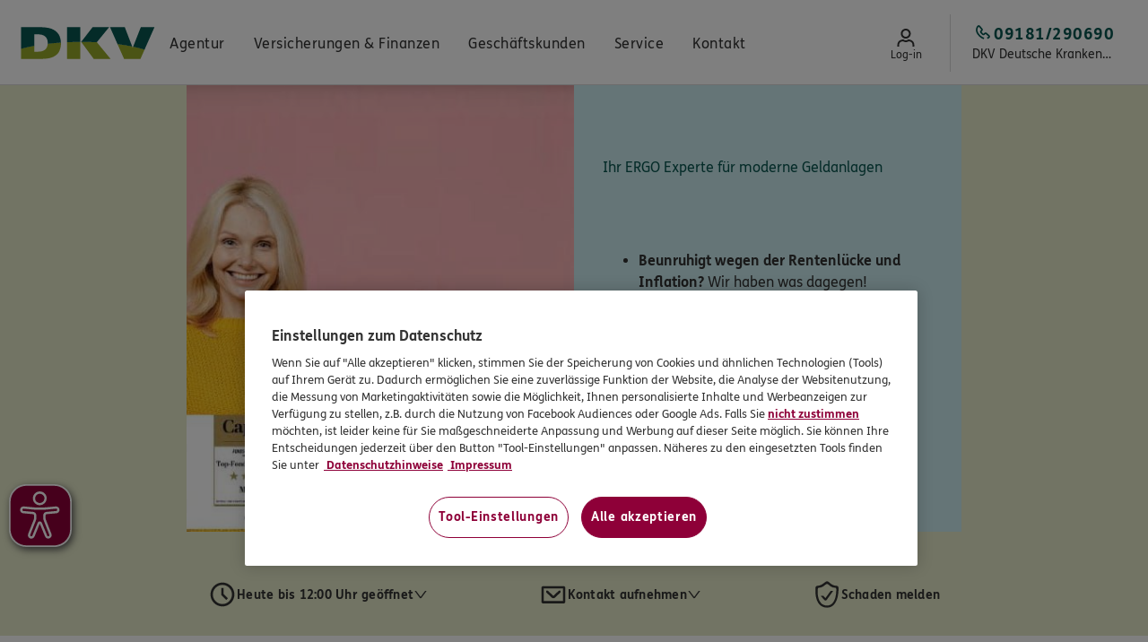

--- FILE ---
content_type: text/html; charset=utf-8
request_url: https://thomas-stadler-dkv.ergo.de/de/Agentur/LP/zinspluschance
body_size: 35379
content:
<!DOCTYPE html><html lang="de"><head>
  <meta charset="UTF-8">
  <title>zinspluschance</title>
  <meta name="google-site-verification" content="Pt7LSQ5FKYMZABQjCytrcZh5xOEJSyYx90CO49hk6UE">
  <meta name="google-site-verification" content="QJf5FSJLsSwTgEkCyDTsqEX_WrWWM3BXYIQsy7b5Beo">
  <meta name="google-site-verification" content="eXRDvtXNKdlk3-rr3a6ijaqbNAkVqf45CTF_faFNt_w">
  <meta name="server-js-version" content="d6761185f05c13751053830d082feb27">
  <meta property="og:title" content="zinspluschance">
  <meta property="og:url" content="https://thomas-stadler-dkv.ergo.de/de/Agentur/LP/zinspluschance">
  <script defer="" type="text/javascript" src="https://rum.hlx.page/.rum/@adobe/helix-rum-js@%5E2/dist/rum-standalone.js" data-routing="env=prod,tier=publish,ams=Itergo Informationstechnologie Gmbh"></script>
  <link rel="preload" href="/etc.clientlibs/ergoone/clientlibs/publish/assets/resources/fonts/fsme/FSMeWeb-Bold.woff" as="font" type="font/woff" crossorigin="">
  <link rel="preload" href="/etc.clientlibs/ergoone/clientlibs/publish/assets/resources/fonts/fsme/FSMeWeb-Regular.woff" as="font" type="font/woff" crossorigin="">
  <link rel="preload" href="/etc.clientlibs/ergoone/clientlibs/publish/assets/resources/fonts/fedra_serif/WF-006389-009281-000003.woff" as="font" type="font/woff" crossorigin="">
  <link rel="preload" href="https://cdn.cookielaw.org/scripttemplates/otSDKStub.js" as="script">
  <link rel="preload" href="/etc.clientlibs/ergoone/clientlibs/publish/styles/components.min.6c97afd9b543f5495f2499aae4624afc.css" as="style" type="text/css">
  <link rel="preload" href="/etc.clientlibs/ergoone/clientlibs/publish/styles/pages.min.3545d8df8449e7c76dee69ec2add9f58.css" as="style" type="text/css">
  <link rel="preload" href="https://assets.ergo.com/etc.clientlibs/ergo/adhop/clientlibs/critical.min.0a076330ad4eff3cd7a8ae49f57b3944.css" as="style" type="text/css">
  <link rel="preload" href="https://assets.ergo.com/etc.clientlibs/ergo/adhop/clientlibs/components.min.43fd662c92bfe33ac911af32ca6105f2.css" as="style" type="text/css">
  <link rel="preload" href="https://assets.ergo.com/etc.clientlibs/ergo/adhop/clientlibs/adhop.min.3399d4f64b6066518edfb3839036a319.js" as="script">
  <script src="https://cdn.cookielaw.org/scripttemplates/otSDKStub.js" type="text/javascript" charset="UTF-8" data-domain-script="2e444b6c-b8f3-4168-9849-e299a3e2a79b" data-document-language="true"></script>
  <script type="text/javascript">
        function OptanonWrapper() {
        }
    </script>
  <meta name="template" content="product-page">
  <meta name="viewport" content="width=device-width, initial-scale=1">
  <meta name="robots" content="noindex, nofollow">
  <link rel="canonical" href="https://thomas-stadler-dkv.ergo.de/de/Agentur/LP/zinspluschance">
  <link rel="stylesheet" href="/etc.clientlibs/ergoone/clientlibs/publish/styles/components.min.6c97afd9b543f5495f2499aae4624afc.css" type="text/css">
  <link rel="stylesheet" href="/etc.clientlibs/ergoone/clientlibs/publish/styles/pages.min.3545d8df8449e7c76dee69ec2add9f58.css" type="text/css">
  <link rel="stylesheet" href="https://assets.ergo.com/etc.clientlibs/ergo/adhop/clientlibs/critical.min.0a076330ad4eff3cd7a8ae49f57b3944.css" type="text/css">
  <link rel="stylesheet" href="https://assets.ergo.com/etc.clientlibs/ergo/adhop/clientlibs/components.min.43fd662c92bfe33ac911af32ca6105f2.css" type="text/css">
  <script type="text/javascript">
    
    window.adhopConfig = window.adhopConfig || JSON.parse("{\x22accessibilityConfig\x22:{\x22closeModalLabel\x22:\x22Fenster schließen\x22},\x22agency\x22:{\x22eKomiRatingCountThreshold\x22:0,\x22facebookRatingValueThreshold\x22:2.0,\x22eKomiRatingValueThreshold\x22:0.0,\x22facebookRatingCountThreshold\x22:10,\x22googleRatingValueThreshold\x22:2.5,\x22googleRatingCountThreshold\x22:5,\x22defaultAgencyImage\x22:\x22\/content\/dam\/adhop\/agenturseiten\/file7jfn405jt1uhv1me6mg__web.jpeg\x22,\x22defaultProfileImage\x22:\x22\/content\/dam\/adhop\/employees\/profile.png\x22},\x22assetsUrl\x22:\x22https:\/\/assets.ergo.com\x22,\x22author\x22:false,\x22availableCategories\x22:[{\x22id\x22:\x22\x22,\x22name\x22:\x22Keine Angabe\x22},{\x22color\x22:\x22tangering\x22,\x22id\x22:\x22tags~categories~beraten\x22,\x22name\x22:\x22Beraten\x22},{\x22id\x22:\x22tags~categories~partner\x22,\x22name\x22:\x22Partner\x22},{\x22id\x22:\x22tags~categories~tipp\x22,\x22name\x22:\x22Tipp\x22},{\x22id\x22:\x22tags~categories~produkte\x22,\x22name\x22:\x22Produkte\x22},{\x22id\x22:\x22tags~categories~aktion\x22,\x22name\x22:\x22Aktion\x22},{\x22id\x22:\x22tags~categories~neuigkeiten\x22,\x22name\x22:\x22Neuigkeiten\x22}],\x22availableSubtitles\x22:[{\x22id\x22:\x22\x22,\x22text\x22:\x22Keine Angabe\x22}],\x22badges\x22:{\x22gutBeratenSealAlt\x22:\x22\x22,\x22gutBeratenSealSrc\x22:\x22\x22,\x22vevkSealAlt\x22:\x22VEVK Siegel: Wir handeln nach dem Prinzip der ehrbaren Versicherungskaufleute.\x22,\x22vevkSealLinkTarget\x22:\x22extern\x22,\x22vevkSealSrc\x22:\x22\/content\/dam\/adhop\/icons\/seal\u002Dvevk.svg\x22},\x22defaultImage\x22:\x22\/content\/dam\/adhop\/default\u002Dimage.svg\x22,\x22googleRatingCountThreshold\x22:\x225\x22,\x22googleRatingValueThreshold\x22:\x222.5\x22,\x22labels\x22:{\x22fridayShortLabel\x22:\x22Fr.\x22,\x22ofLabel\x22:\x22von\x22,\x22cancelLabel\x22:\x22Cancel\x22,\x22emailShortLabel\x22:\x22E\u002DMail:\x22,\x22saturdayShortLabel\x22:\x22Sa.\x22,\x22tuesdayShortLabel\x22:\x22Di.\x22,\x22wednesdayShortLabel\x22:\x22Mi.\x22,\x22phoneShortLabel\x22:\x22Tel:\x22,\x22routePlanenLabel\x22:\x22Route planen\x22,\x22readLessLabel\x22:\x22Weniger anzeigen\x22,\x22readMoreLabel\x22:\x22Mehr anzeigen\x22,\x22notSpecifiedLabel\x22:\x22Keine Angabe\x22,\x22faxShortLabel\x22:\x22Fax:\x22,\x22thursdayShortLabel\x22:\x22Do.\x22,\x22andLabel\x22:\x22und\x22,\x22stepLabel\x22:\x22Schritt\x22,\x22closedLabel\x22:\x22geschlossen\x22,\x22mobileShortLabel\x22:\x22Mobil:\x22,\x22mondayShortLabel\x22:\x22Mo.\x22},\x22linksConfig\x22:{\x22ekomiExplanationPageUrl\x22:\x22https:\/\/www.ergo.de\/de\/Resources\/Forms\/ProduktServiceBewertung\/ReviewStart\x22,\x22secondaryOfficeUrlFallback\x22:\x22https:\/\/www.google.com\/maps\/place\/?q=${street}+${postalCode}+${city}\x22,\x22displayFacebookAgencyRatingUrl\x22:\x22https:\/\/www.facebook.com\/\/reviews\/\x22,\x22whatsAppUrl\x22:\x22https:\/\/wa.me\/+4916090656428\x22,\x22mainOfficeUrl\x22:\x22https:\/\/www.google.com\/maps\/search\/?api=1\x26query=Ringstr. 33+Neumarkt i.d.OPf.\x26query_place_id=ChIJ1aZP2_Jvn0cRsg0TeKTGMKY\x22,\x22submitGoogleAgencyRatingUrl\x22:\x22https:\/\/search.google.com\/local\/writereview?placeid=ChIJ1aZP2_Jvn0cRsg0TeKTGMKY\x22,\x22secondaryOfficeUrl\x22:\x22https:\/\/www.google.com\/maps\/search\/?api=1\x26query=${street}+${city}\x26query_place_id=${googlePlacesId}\x22,\x22submitFacebookAgencyRatingUrl\x22:\x22https:\/\/www.facebook.com\/\/reviews\/\x22,\x22displayGoogleAgencyRatingUrl\x22:\x22https:\/\/search.google.com\/local\/writereview?placeid=ChIJ1aZP2_Jvn0cRsg0TeKTGMKY\x22},\x22openingStatus\x22:{\x22telephoneSpecialRemark\x22:\x22Termine bitte nur nach vorheriger telefonischer Vereinbarung.\x22,\x22telephoneArrangementLabel\x22:\x22Nach telefonischer Absprache\x22,\x22nextDayBothWindowsLabel\x22:\x22Geöffnet ${nextOpenDay} ${a}\u002D${b} Uhr und ${c}\u002D${d} Uhr\x22,\x22todayMorningWindowOpenedLabel\x22:\x22Heute bis ${b} Uhr geöffnet\x22,\x22openingHoursLabel\x22:\x22Öffnungszeiten\x22,\x22todayEveningWindowOpenedLabel\x22:\x22Heute bis ${d} Uhr geöffnet\x22,\x22todayMorningFromBothWindowsOpenLabel\x22:\x22Heute geöffnet bis ${b} Uhr und ${c}\u002D${d} Uhr\x22,\x22nextDayMorningWindowOnlyLabel\x22:\x22Geöffnet ${nextOpenDay} ${a}\u002D${b} Uhr\x22,\x22todayMorningWindowWillOpenLabel\x22:\x22Heute geöffnet ${a}\u002D${b} Uhr\x22,\x22todayClosedLabel\x22:\x22Heute geschlossen\x22,\x22todayEveningWindowWillOpenLabel\x22:\x22Heute geöffnet ${c}\u002D${d} Uhr\x22,\x22appointmentsSpecialRemark\x22:\x22Nach Vereinbarung sind Termine auch außerhalb der Öffnungszeiten möglich.\x22},\x22publish\x22:true,\x22socialMediaConfig\x22:{\x22whatsapp\x22:{\x22icon\x22:\x22WhatsappIcon\x22,\x22link\x22:\x22https:\/\/wa.me\/+4916090656428\x22,\x22name\x22:\x22Whatsapp\x22},\x22xing\x22:{\x22icon\x22:\x22XingIcon\x22,\x22link\x22:\x22https:\/\/www.xing.com\/profile\/\x22,\x22name\x22:\x22Xing\x22},\x22twitter\x22:{\x22icon\x22:\x22TwitterIcon\x22,\x22link\x22:\x22https:\/\/twitter.com\/\x22,\x22name\x22:\x22Twitter\x22},\x22facebook\x22:{\x22icon\x22:\x22FacebookIcon\x22,\x22link\x22:\x22https:\/\/www.facebook.com\/\x22,\x22name\x22:\x22Facebook\x22},\x22linkedin\x22:{\x22icon\x22:\x22LinkedinIcon\x22,\x22link\x22:\x22https:\/\/www.linkedin.com\/in\/\x22,\x22name\x22:\x22LinkedIn\x22},\x22instagram\x22:{\x22icon\x22:\x22InstagramIcon\x22,\x22link\x22:\x22https:\/\/www.instagram.com\/\x22,\x22name\x22:\x22Instagram\x22}}}");
    window.adhopConfig.agent = JSON.parse("{\x22agency\x22:{\x22agencyOwner\x22:{\x22description\x22:{\x22firstName\x22:\x22Thomas\x22,\x22firstNameOvr\x22:false,\x22lastName\x22:\x22Stadler\x22,\x22lastNameOvr\x22:false,\x22nobilityPredicate\x22:\x22\x22,\x22nobilityPredicateOvr\x22:false,\x22salutation\x22:{\x22key\x22:\x221\x22,\x22label\x22:\x22Herr\x22,\x22value\x22:\x22Herr\x22},\x22salutationOvr\x22:false,\x22title\x22:{\x22key\x22:\x220\x22,\x22label\x22:\x22keine Angabe\x22,\x22value\x22:\x22\x22},\x22titleOvr\x22:false},\x22hostDescription\x22:{\x22firstName\x22:\x22Thomas\x22,\x22firstNameOvr\x22:false,\x22lastName\x22:\x22Stadler\x22,\x22lastNameOvr\x22:false,\x22nobilityPredicate\x22:\x22\x22,\x22nobilityPredicateOvr\x22:false,\x22salutation\x22:{\x22key\x22:\x221\x22,\x22label\x22:\x22Herr\x22,\x22value\x22:\x22Herr\x22},\x22salutationOvr\x22:false,\x22title\x22:{\x22key\x22:\x220\x22,\x22label\x22:\x22keine Angabe\x22,\x22value\x22:\x22\x22},\x22titleOvr\x22:false},\x22legalData\x22:{\x22chamberOfCommerceAndIndustry\x22:{\x22city\x22:\x22Mün­chen\x22,\x22name\x22:\x22IHK für Mün­chen und Ober­bay­ern\x22,\x22postalCode\x22:\x2281541\x22,\x22street\x22:\x22Balan­straße 55\u002D59\x22},\x22hostTaxNumber\x22:\x22235\/276\/30398\x22,\x22para34c\x22:{\x22active\x22:false,\x22visible\x22:false},\x22para34d\x22:{\x22absatz\x22:{\x22defaultEntry\x22:true,\x22key\x22:\x22Abs.7\x22,\x22value\x22:\x22Absatz 7\x22},\x22active\x22:false,\x22hostNumber\x22:\x2280158951\x22,\x22number\x22:\x22D\u002D3IQZ\u002DJZVN9\u002D14\x22,\x22text\x22:\x22IHK für München und Oberbayern\x22,\x22visible\x22:false},\x22para34f\x22:{\x22active\x22:true,\x22visible\x22:false},\x22para34i\x22:{\x22active\x22:false,\x22visible\x22:false}},\x22occupation\x22:\x22Versicherungskaufmann\x22,\x22occupationOvr\x22:true,\x22presentationDescription\x22:{\x22firstName\x22:\x22Thomas\x22,\x22firstNameOvr\x22:false,\x22lastName\x22:\x22Stadler\x22,\x22lastNameOvr\x22:false,\x22nobilityPredicateOvr\x22:false,\x22salutation\x22:{\x22key\x22:\x221\x22,\x22label\x22:\x22Herr\x22,\x22value\x22:\x22Herr\x22},\x22salutationOvr\x22:false,\x22title\x22:{\x22key\x22:\x220\x22,\x22label\x22:\x22keine Angabe\x22,\x22value\x22:\x22\x22},\x22titleOvr\x22:false},\x22presentationOccupationOvr\x22:false,\x22profilePicture\x22:{\x22crop\x22:{\x22height\x22:231,\x22width\x22:153,\x22x\x22:7,\x22y\x22:8},\x22fileReference\x22:\x22\/content\/dam\/adhop\u002Ddbo\/000187246\/legacy\/QGCQjNCAS5yJA52qd2ggNl03N3UJnsBzkB8fJkMayBc.s3\x22,\x22rotate\x22:0}},\x22emails\x22:[],\x22httpAddress\x22:\x22thomas\u002Dstadler\u002Ddkv.ergo.de\x22,\x22onlinePresence\x22:{\x22contactCallbackIsVisible\x22:false,\x22ekomiRating\x22:4.9898,\x22ekomiRatingCount\x22:49,\x22ekomiRatingShow\x22:true,\x22facebookIdIsVisible\x22:false,\x22facebookRatingShow\x22:true,\x22googleLocationNameIsVisible\x22:true,\x22googlePlacesId\x22:\x22ChIJ1aZP2_Jvn0cRsg0TeKTGMKY\x22,\x22googlePlacesIdIsVisible\x22:true,\x22googleRatingShow\x22:true,\x22gutBeratenSealIsVisible\x22:true,\x22instagramIdIsVisible\x22:false,\x22linkedinIdIsVisible\x22:false,\x22skypeVideoConferenceIsVisible\x22:false,\x22twitterIdIsVisible\x22:false,\x22vevkSealIsVisible\x22:false,\x22whatsappNo\x22:\x22+4916090656428\x22,\x22whatsappNoIsVisible\x22:true,\x22xingIdIsVisible\x22:false},\x22primaryEmail\x22:\x22Thomas.Stadler@ergo.de\x22,\x22socialPictures\x22:{},\x22title\x22:\x22Subdirektion\x22,\x22titleOvr\x22:false},\x22customSwitches\x22:{\x22customSwitch1\x22:\x22false\x22,\x22customSwitch10\x22:\x22false\x22,\x22customSwitch2\x22:\x22false\x22,\x22customSwitch3\x22:\x22false\x22,\x22customSwitch4\x22:\x22false\x22,\x22customSwitch5\x22:\x22false\x22,\x22customSwitch6\x22:\x22false\x22,\x22customSwitch7\x22:\x22false\x22,\x22customSwitch8\x22:\x22false\x22,\x22customSwitch9\x22:\x22false\x22},\x22employees\x22:[{\x22academicTitle\x22:{\x22key\x22:\x220\x22,\x22label\x22:\x22keine Angabe\x22,\x22value\x22:\x22\x22},\x22assignments\x22:[{\x22city\x22:\x22Neumarkt i.d.OPf.\x22,\x22officeId\x22:\x221\x22}],\x22firstName\x22:\x22Christina\x22,\x22id\x22:\x2242FBBC7C\u002D39C8\u002D438F\u002DBE22\u002D731233B8E329\x22,\x22languages\x22:[],\x22lastName\x22:\x22Lang\x22,\x22occupation\x22:\x22Servicekraft\x22,\x22phone\x22:\x2209181\/290690\x22,\x22salutation\x22:{\x22key\x22:\x220\x22,\x22label\x22:\x22keine Angabe\x22,\x22value\x22:\x22\x22}},{\x22academicTitle\x22:{\x22key\x22:\x220\x22,\x22label\x22:\x22keine Angabe\x22,\x22value\x22:\x22\x22},\x22assignments\x22:[{\x22city\x22:\x22Neumarkt i.d.OPf.\x22,\x22officeId\x22:\x221\x22}],\x22email\x22:\x22harald.eibner@dkv.com\x22,\x22firstName\x22:\x22Harald\x22,\x22id\x22:\x2258E2FBBF\u002D8D4E\u002D4D20\u002DB755\u002DE31E3FC35B82\x22,\x22languages\x22:[],\x22lastName\x22:\x22Eibner\x22,\x22occupation\x22:\x22Teampartner\x22,\x22phone\x22:\x220160\/90173494\x22,\x22salutation\x22:{\x22key\x22:\x220\x22,\x22label\x22:\x22keine Angabe\x22,\x22value\x22:\x22\x22}},{\x22academicTitle\x22:{\x22key\x22:\x220\x22,\x22label\x22:\x22keine Angabe\x22,\x22value\x22:\x22\x22},\x22assignments\x22:[{\x22city\x22:\x22Neumarkt i.d.OPf.\x22,\x22officeId\x22:\x221\x22}],\x22firstName\x22:\x22Andrea\x22,\x22id\x22:\x2246B44916\u002DA14D\u002D4725\u002DA298\u002D2151928EC9AC\x22,\x22languages\x22:[],\x22lastName\x22:\x22Gossow\x22,\x22occupation\x22:\x22Servicekraft\x22,\x22phone\x22:\x2209181\/290690\x22,\x22salutation\x22:{\x22key\x22:\x220\x22,\x22label\x22:\x22keine Angabe\x22,\x22value\x22:\x22\x22}},{\x22academicTitle\x22:{\x22key\x22:\x220\x22,\x22label\x22:\x22keine Angabe\x22,\x22value\x22:\x22\x22},\x22assignments\x22:[{\x22city\x22:\x22Neumarkt i.d.OPf.\x22,\x22officeId\x22:\x221\x22}],\x22email\x22:\x22thomas.stadler@dkv.com\x22,\x22firstName\x22:\x22Thomas\x22,\x22id\x22:\x224a99c2d1\u002D6d87\u002D47ab\u002Da5ad\u002D6a0fdcaf4169\x22,\x22languages\x22:[],\x22lastName\x22:\x22Stadler\x22,\x22mobile\x22:\x22\x22,\x22occupation\x22:\x22Agenturleiter Subdirektion Stadler\x22,\x22phone\x22:\x2209181290690\x22,\x22salutation\x22:{\x22key\x22:\x220\x22,\x22label\x22:\x22keine Angabe\x22,\x22value\x22:\x22\x22},\x22specialityIds\x22:[]}],\x22id\x22:\x22000187246\x22,\x22oeNr\x22:\x22245736000\x22,\x22oeType\x22:\x22A\x22,\x22offices\x22:[{\x22address\x22:{\x22city\x22:\x22Neumarkt i.d.OPf.\x22,\x22cityOvr\x22:false,\x22coordinatesOvr\x22:false,\x22country\x22:{\x22key\x22:\x22D\x22,\x22value\x22:\x22Deutschland\x22},\x22countryOvr\x22:false,\x22fax\x22:\x2209181\/290692\x22,\x22faxOvr\x22:false,\x22latitude\x22:49.27729440000000,\x22longitude\x22:11.45558820000000,\x22mobile\x22:\x220160\/90656428\x22,\x22mobileOvr\x22:false,\x22phone\x22:\x2209181\/290690\x22,\x22phoneOvr\x22:false,\x22postalCode\x22:\x2292318\x22,\x22postalCodeOvr\x22:false,\x22street\x22:\x22Ringstr. 33\x22,\x22streetAddition\x22:\x22\x22,\x22streetOvr\x22:false},\x22assignments\x22:[{\x22academicTitle\x22:{\x22key\x22:\x220\x22,\x22label\x22:\x22keine Angabe\x22,\x22value\x22:\x22\x22},\x22email\x22:\x22thomas.stadler@dkv.com\x22,\x22firstName\x22:\x22Thomas\x22,\x22id\x22:\x224a99c2d1\u002D6d87\u002D47ab\u002Da5ad\u002D6a0fdcaf4169\x22,\x22index\x22:0,\x22languages\x22:[],\x22lastName\x22:\x22Stadler\x22,\x22mobile\x22:\x22\x22,\x22occupation\x22:\x22Agenturleiter Subdirektion Stadler\x22,\x22phone\x22:\x2209181290690\x22,\x22salutation\x22:{\x22key\x22:\x220\x22,\x22label\x22:\x22keine Angabe\x22,\x22value\x22:\x22\x22},\x22specialityIds\x22:[]},{\x22academicTitle\x22:{\x22key\x22:\x220\x22,\x22label\x22:\x22keine Angabe\x22,\x22value\x22:\x22\x22},\x22email\x22:\x22harald.eibner@dkv.com\x22,\x22firstName\x22:\x22Harald\x22,\x22id\x22:\x2258E2FBBF\u002D8D4E\u002D4D20\u002DB755\u002DE31E3FC35B82\x22,\x22index\x22:1,\x22languages\x22:[],\x22lastName\x22:\x22Eibner\x22,\x22occupation\x22:\x22Teampartner\x22,\x22phone\x22:\x220160\/90173494\x22,\x22salutation\x22:{\x22key\x22:\x220\x22,\x22label\x22:\x22keine Angabe\x22,\x22value\x22:\x22\x22}},{\x22academicTitle\x22:{\x22key\x22:\x220\x22,\x22label\x22:\x22keine Angabe\x22,\x22value\x22:\x22\x22},\x22firstName\x22:\x22Christina\x22,\x22id\x22:\x2242FBBC7C\u002D39C8\u002D438F\u002DBE22\u002D731233B8E329\x22,\x22index\x22:2,\x22languages\x22:[],\x22lastName\x22:\x22Lang\x22,\x22occupation\x22:\x22Servicekraft\x22,\x22phone\x22:\x2209181\/290690\x22,\x22salutation\x22:{\x22key\x22:\x220\x22,\x22label\x22:\x22keine Angabe\x22,\x22value\x22:\x22\x22}},{\x22academicTitle\x22:{\x22key\x22:\x220\x22,\x22label\x22:\x22keine Angabe\x22,\x22value\x22:\x22\x22},\x22firstName\x22:\x22Andrea\x22,\x22id\x22:\x2246B44916\u002DA14D\u002D4725\u002DA298\u002D2151928EC9AC\x22,\x22index\x22:3,\x22languages\x22:[],\x22lastName\x22:\x22Gossow\x22,\x22occupation\x22:\x22Servicekraft\x22,\x22phone\x22:\x2209181\/290690\x22,\x22salutation\x22:{\x22key\x22:\x220\x22,\x22label\x22:\x22keine Angabe\x22,\x22value\x22:\x22\x22}}],\x22businessWeek\x22:{\x22appointmentsOutsideBusinessHours\x22:true,\x22friday\x22:{\x22closed\x22:false,\x22from\x22:\x2209:00\x22,\x22toBreak\x22:\x2212:00\x22},\x22monday\x22:{\x22closed\x22:false,\x22from\x22:\x2209:00\x22,\x22toBreak\x22:\x2212:00\x22},\x22noBusinessTimes\x22:false,\x22onlyByArrangements\x22:false,\x22saturday\x22:{\x22closed\x22:true},\x22thursday\x22:{\x22closed\x22:false,\x22from\x22:\x2209:00\x22,\x22toBreak\x22:\x2212:00\x22},\x22tuesday\x22:{\x22closed\x22:false,\x22from\x22:\x2209:00\x22,\x22toBreak\x22:\x2212:00\x22},\x22wednesday\x22:{\x22closed\x22:false,\x22from\x22:\x2209:00\x22,\x22toBreak\x22:\x2212:00\x22}},\x22directoryServicesName\x22:\x22ERGO Versicherung \/ DKV Thomas Stadler\x22,\x22directoryServicesNameOvr\x22:true,\x22hostAddress\x22:{\x22city\x22:\x22Neumarkt i.d.OPf.\x22,\x22cityOvr\x22:false,\x22coordinatesOvr\x22:false,\x22country\x22:{\x22key\x22:\x22D\x22,\x22value\x22:\x22Deutschland\x22},\x22countryOvr\x22:false,\x22fax\x22:\x2209181\/290692\x22,\x22faxOvr\x22:false,\x22googlePlacesId\x22:\x22ChIJ1aZP2_Jvn0cRsg0TeKTGMKY\x22,\x22latitude\x22:49.2773056,\x22longitude\x22:11.4555458,\x22mobile\x22:\x220160\/90656428\x22,\x22mobileOvr\x22:false,\x22phone\x22:\x2209181\/290690\x22,\x22phoneOvr\x22:false,\x22postalCode\x22:\x2292318\x22,\x22postalCodeOvr\x22:false,\x22street\x22:\x22Ringstr. 33\x22,\x22streetOvr\x22:false},\x22hostDirectoryServicesName\x22:\x22ERGO Versicherung \/ DKV Thomas Stadler\x22,\x22hostDirectoryServicesNameOvr\x22:false,\x22id\x22:\x221\x22,\x22main\x22:true,\x22name\x22:\x22DKV Deutsche Krankenversicherung Thomas Stadler\x22,\x22nameOvr\x22:false,\x22presentationDirectoryServicesName\x22:\x22ERGO Versicherung \/ DKV Thomas Stadler\x22,\x22presentationDirectoryServicesNameOvr\x22:true,\x22profilePicture\x22:{\x22crop\x22:{}},\x22supportedLanguages\x22:[]}],\x22website\x22:{\x22otb\x22:{\x22frontendStatus\x22:false,\x22ownerNameOvr\x22:false,\x22subscriptionStatus\x22:\x22DISABLED\x22}}}");
    
</script>
  <script type="text/javascript">
    window.adhopConfig = window.adhopConfig ?? {};
    window.adhopConfig.tracking = JSON.parse("{\x22config\x22:{\x22expandedState\x22:\x22Expand\x22,\x22openState\x22:\x22Open\x22,\x22collapsedState\x22:\x22Collapse\x22,\x22prefix\x22:\x22ADHOP\x22,\x22carouselSlideLeft\x22:\x22Left\x22,\x22carouselSlideRight\x22:\x22Right\x22,\x22sysEnv\x22:\x22Prod\x22,\x22closeState\x22:\x22Close\x22},\x22page\x22:{\x22brand\x22:\x22ERGO\x22,\x22issueDate\x22:\x2214\/12\/2023\x22,\x22name\x22:\x22Agentur\/LP\/zinspluschance\x22,\x22purpose\x22:\x22Sale|Lead\x22,\x22template\x22:\x22Landingpage\u002D2023\x22,\x22type\x22:\x22LandingPage\x22}}");
</script>
  <script type="text/javascript">
    window.appEventData = window.appEventData || [];
</script>
  <script type="text/javascript" id="crsUrl" defer="">
    window.crsUrl = 'https://cr-prod.aws-0297.cloudfirst.digital/api/v0';
</script>
  <script src="https://assets.ergo.com/etc.clientlibs/ergo/adhop/clientlibs/vendor.min.00823bb4a323412bdb0002decf52fc48.js"></script>
  <script src="https://assets.ergo.com/etc.clientlibs/ergo/adhop/clientlibs/adhophtl.min.d988060b3cb4c91e5630345098fc115f.js"></script>
  <script src="https://assets.ergo.com/etc.clientlibs/ergo/adhop/clientlibs/adhop.min.3399d4f64b6066518edfb3839036a319.js"></script>
  <script src="/etc.clientlibs/clientlibs/granite/jquery.min.3e24d4d067ac58228b5004abb50344ef.js"></script>
  <script src="/etc.clientlibs/clientlibs/granite/utils.min.899004cc02c33efc1f6694b1aee587fd.js"></script>
  <script type="text/javascript" src="//assets.adobedtm.com/launch-EN641c84e26bb144c49c90c0078d982c0b.min.js" async=""></script>
  <link rel="icon" sizes="192x192" href="https://assets.ergo.com/etc.clientlibs/ergo/adhop/page/clientlibs/assets/resources/icon-192x192.png">
  <link rel="apple-touch-icon" sizes="180x180" href="https://assets.ergo.com/etc.clientlibs/ergo/adhop/page/clientlibs/assets/resources/apple-touch-icon-180x180.png">
  <link rel="apple-touch-icon" sizes="167x167" href="https://assets.ergo.com/etc.clientlibs/ergo/adhop/page/clientlibs/assets/resources/apple-touch-icon-167x167.png">
  <link rel="apple-touch-icon" sizes="152x152" href="https://assets.ergo.com/etc.clientlibs/ergo/adhop/page/clientlibs/assets/resources/apple-touch-icon-152x152.png">
  <link rel="apple-touch-icon" sizes="120x120" href="https://assets.ergo.com/etc.clientlibs/ergo/adhop/page/clientlibs/assets/resources/apple-touch-icon-120x120.png">
  <meta name="msapplication-square310x310logo" content="/etc.clientlibs/ergo/adhop/page/clientlibs/assets/resources/icon-310x310.png">
  <meta name="msapplication-wide310x150logo" content="/etc.clientlibs/ergo/adhop/page/clientlibs/assets/resources/icon-310x150.png">
  <meta name="msapplication-square150x150logo" content="/etc.clientlibs/ergo/adhop/page/clientlibs/assets/resources/icon-150x150.png">
  <meta name="msapplication-square70x70logo" content="/etc.clientlibs/ergo/adhop/page/clientlibs/assets/resources/icon-70x70.png">
 </head>
 <body class="base page basicpage dkv" id="page-bb04a12fad" data-cmp-link-accessibility-enabled="" data-cmp-link-accessibility-text="opens in a new tab">
  <header class="header false">
   <div class="header-main page__header">
    <div data-nc="SkipToContent" data-params="{&quot;label&quot;:&quot;Zum Inhalt springen&quot;}" class="rendered"><button class="ergo-adhop__skip-to-content">Zum Inhalt springen</button></div>
    <nav class="navigation-main page__navi">
     <div class="navigation-wrap navigation-wrap__left"><span class="hidden" data-component-id="logos"></span>
      <div data-component-name="Logos" data-nc="NavigationLogo" data-params="{&quot;link&quot;:&quot;/&quot;,&quot;logo&quot;:{&quot;alt&quot;:&quot;&quot;,&quot;fileReference&quot;:&quot;/content/dam/adhop/icons/DKV-Logo.svg&quot;},&quot;tracking&quot;:{&quot;addToComponentsArray&quot;:false,&quot;componentName&quot;:&quot;Logos&quot;,&quot;componentType&quot;:&quot;&quot;,&quot;conversionTypes&quot;:{&quot;conversionType&quot;:&quot;&quot;},&quot;elements&quot;:{&quot;logo&quot;:&quot;Logo (ERGO oder DKV)&quot;}}}" class="ergo-adhop__logo rendered"><figure class="ergo-adhop__navigationLogo"><div class="ergo-adhop__button__component"><a class="ergo-adhop__button ergo-adhop__button--text-link ergo-adhop__button--no-underline" href="/" target="_self"><img src="https://assets.ergo.com/content/dam/adhop/icons/DKV-Logo.svg" alt="" class="adhop-ergo__image" loading="eager"></a></div></figure></div><span class="hidden" data-component-id="navigation"></span>
      <div data-nc="Navigation" data-params="{&quot;accessibility&quot;:{&quot;skipToContentLabel&quot;:&quot;Zum Inhalt springen&quot;},&quot;actionItems&quot;:[{&quot;cta&quot;:{&quot;action&quot;:&quot;extern&quot;,&quot;label&quot;:&quot;Log-in&quot;,&quot;link&quot;:&quot;https://ciam.ergo.com/am/XUI/?realm=/customerportal&amp;goto=https%3A%2F%2Fciam.ergo.com%3A443%2Fam%2Foauth2%2Frealms%2Froot%2Frealms%2Fcustomerportal%2Fauthorize%3Fstate%3DZbVwtKqgR30fPN9VToN78k_9Ffk%26nonce%3D4HuAYVpEY5-dAQFU%26realm%3D%2Fcustomerportal%26response_mode%3Dform_post%26redirect_uri%3Dhttps%3A%2F%2Fkunde-s.ergo.de%3A443%2Fagent%2Fcdsso-oauth2%26response_type%3Did_token%26scope%3Dopenid%26client_id%3DErgoWebAgent20220620%26agent_provider%3Dtrue%26agent_realm%3D%2Fcustomerportal#/customer&quot;,&quot;noFollow&quot;:true,&quot;visible&quot;:true},&quot;icon&quot;:&quot;ProfileIcon&quot;,&quot;labelMobile&quot;:&quot;Kundenportal Log-in&quot;,&quot;navComponentId&quot;:&quot;actionitems~actionitem_copy&quot;,&quot;navPageId&quot;:&quot;header-configuration~header-ao&quot;,&quot;tracking&quot;:{&quot;addToComponentsArray&quot;:false,&quot;componentName&quot;:&quot;Header&quot;,&quot;componentType&quot;:&quot;&quot;,&quot;conversionTypes&quot;:{&quot;conversionType&quot;:&quot;&quot;},&quot;elements&quot;:{&quot;link&quot;:&quot;KuPo-LogIn&quot;}}}],&quot;contactPanels&quot;:[{&quot;flyoutComponentId&quot;:&quot;navigation~contactpanels~contactmenupanel_0&quot;,&quot;flyoutPageId&quot;:&quot;header-configuration~header-ao&quot;,&quot;links&quot;:[{&quot;action&quot;:&quot;intern&quot;,&quot;label&quot;:&quot;Unsere Agentur&quot;,&quot;link&quot;:&quot;/de/Agentur&quot;,&quot;noFollow&quot;:false,&quot;pageId&quot;:&quot;de~agentur&quot;,&quot;visible&quot;:true},{&quot;action&quot;:&quot;intern&quot;,&quot;label&quot;:&quot;Kontaktformular&quot;,&quot;link&quot;:&quot;https://ergo.de/de/Resources/Forms/Kontakt/Kontakt?adh_oenr=245736000&amp;mail_pnr=000187246&quot;,&quot;noFollow&quot;:false,&quot;pageId&quot;:&quot;https:~~ergo.de~de~resources~forms~kontakt~kontakt?adh_oenr=245736000&amp;mail_pnr=000187246&quot;,&quot;visible&quot;:true},{&quot;action&quot;:&quot;extern&quot;,&quot;label&quot;:&quot;WhatsApp Nachricht &quot;,&quot;link&quot;:&quot;https://wa.me/+4916090656428&quot;,&quot;noFollow&quot;:false,&quot;pageId&quot;:&quot;https:~~wa.me~&quot;,&quot;visible&quot;:true}],&quot;teasers&quot;:[],&quot;title&quot;:&quot;Kontakt&quot;}],&quot;labels&quot;:{&quot;changeLocationIcon&quot;:&quot;LocationIcon&quot;,&quot;changeLocationLabel&quot;:&quot;Standort ändern&quot;,&quot;closeMainMenu&quot;:&quot;schliessen&quot;,&quot;menu&quot;:&quot;Menü&quot;,&quot;phoneMobileLabel&quot;:&quot;Mobil&quot;,&quot;showPhoneOnMobile&quot;:true,&quot;showWhatsAppOnMobile&quot;:true,&quot;whatsAppMobileLabel&quot;:&quot;WhatsApp&quot;},&quot;panels&quot;:[{&quot;id&quot;:&quot;3d34a2&quot;,&quot;label&quot;:&quot;ERGO Versicherung Thomas Stadler in Neumarkt i.d.OPf. | Büro&quot;,&quot;link&quot;:&quot;/de/Agentur/MeinBuero&quot;,&quot;links&quot;:[],&quot;root&quot;:false,&quot;teasers&quot;:[]},{&quot;id&quot;:&quot;f7d771&quot;,&quot;label&quot;:&quot;ERGO Versicherung Thomas Stadler in Neumarkt i.d.OPf. | Besondere Produkte&quot;,&quot;link&quot;:&quot;/de/Agentur/besondere_produkte&quot;,&quot;links&quot;:[],&quot;root&quot;:false,&quot;teasers&quot;:[]},{&quot;hideInNavIfChildrenHidden&quot;:true,&quot;id&quot;:&quot;347449&quot;,&quot;label&quot;:&quot;Schwerpunkte&quot;,&quot;link&quot;:&quot;#347449&quot;,&quot;links&quot;:[{&quot;label&quot;:&quot;Erster Schwerpunkt&quot;,&quot;link&quot;:&quot;/de/Agentur/Schwerpunkte&quot;,&quot;pageId&quot;:&quot;de~agentur~schwerpunkte&quot;}],&quot;root&quot;:false,&quot;teasers&quot;:[]},{&quot;id&quot;:&quot;9f7740&quot;,&quot;label&quot;:&quot;Teampartner&quot;,&quot;link&quot;:&quot;/de/Agentur/teampartner&quot;,&quot;links&quot;:[],&quot;root&quot;:false,&quot;teasers&quot;:[]},{&quot;id&quot;:&quot;2ca364&quot;,&quot;label&quot;:&quot;ERGO Versicherung Thomas Stadler in Neumarkt i.d.OPf. | Jobangebote&quot;,&quot;link&quot;:&quot;/de/Agentur/jobangebote&quot;,&quot;links&quot;:[],&quot;root&quot;:false,&quot;teasers&quot;:[]},{&quot;id&quot;:&quot;32d055&quot;,&quot;label&quot;:&quot;LP&quot;,&quot;link&quot;:&quot;/de/Agentur/LP&quot;,&quot;links&quot;:[{&quot;action&quot;:&quot;intern&quot;,&quot;label&quot;:&quot;checkandcare&quot;,&quot;link&quot;:&quot;/de/Agentur/LP/checkandcare&quot;,&quot;pageId&quot;:&quot;de~agentur~lp~checkandcare&quot;,&quot;panelId&quot;:&quot;767aa0&quot;},{&quot;action&quot;:&quot;intern&quot;,&quot;label&quot;:&quot;checkandsave&quot;,&quot;link&quot;:&quot;/de/Agentur/LP/checkandsave&quot;,&quot;pageId&quot;:&quot;de~agentur~lp~checkandsave&quot;,&quot;panelId&quot;:&quot;34787b&quot;},{&quot;action&quot;:&quot;intern&quot;,&quot;label&quot;:&quot;zinspluschance&quot;,&quot;link&quot;:&quot;/de/Agentur/LP/zinspluschance&quot;,&quot;pageId&quot;:&quot;de~agentur~lp~zinspluschance&quot;,&quot;panelId&quot;:&quot;8a0a7e&quot;},{&quot;action&quot;:&quot;intern&quot;,&quot;label&quot;:&quot;unfall&quot;,&quot;link&quot;:&quot;/de/Agentur/LP/unfall&quot;,&quot;pageId&quot;:&quot;de~agentur~lp~unfall&quot;,&quot;panelId&quot;:&quot;aea7fc&quot;},{&quot;action&quot;:&quot;intern&quot;,&quot;label&quot;:&quot;invest4life&quot;,&quot;link&quot;:&quot;/de/Agentur/LP/invest4life&quot;,&quot;pageId&quot;:&quot;de~agentur~lp~invest4life&quot;,&quot;panelId&quot;:&quot;75da27&quot;},{&quot;action&quot;:&quot;intern&quot;,&quot;label&quot;:&quot;gratis-tanken&quot;,&quot;link&quot;:&quot;/de/Agentur/LP/gratis-tanken&quot;,&quot;pageId&quot;:&quot;de~agentur~lp~gratis-tanken&quot;,&quot;panelId&quot;:&quot;405448&quot;},{&quot;action&quot;:&quot;intern&quot;,&quot;label&quot;:&quot;UnfallversicherungTipps&quot;,&quot;link&quot;:&quot;/de/Agentur/LP/UnfallversicherungTipps&quot;,&quot;pageId&quot;:&quot;de~agentur~lp~unfallversicherungtipps&quot;,&quot;panelId&quot;:&quot;f52597&quot;},{&quot;action&quot;:&quot;intern&quot;,&quot;label&quot;:&quot;wiederanlage&quot;,&quot;link&quot;:&quot;/de/Agentur/LP/wiederanlage&quot;,&quot;pageId&quot;:&quot;de~agentur~lp~wiederanlage&quot;,&quot;panelId&quot;:&quot;0f7491&quot;},{&quot;action&quot;:&quot;intern&quot;,&quot;label&quot;:&quot;Kundenportal&quot;,&quot;link&quot;:&quot;/de/Agentur/LP/Kundenportal&quot;,&quot;pageId&quot;:&quot;de~agentur~lp~kundenportal&quot;,&quot;panelId&quot;:&quot;647352&quot;},{&quot;action&quot;:&quot;intern&quot;,&quot;label&quot;:&quot;Yamaha&quot;,&quot;link&quot;:&quot;/de/Agentur/LP/Yamaha&quot;,&quot;pageId&quot;:&quot;de~agentur~lp~yamaha&quot;,&quot;panelId&quot;:&quot;c2424c&quot;},{&quot;action&quot;:&quot;intern&quot;,&quot;label&quot;:&quot;Unwetter&quot;,&quot;link&quot;:&quot;/de/Agentur/LP/Unwetter&quot;,&quot;pageId&quot;:&quot;de~agentur~lp~unwetter&quot;,&quot;panelId&quot;:&quot;7b13e4&quot;},{&quot;action&quot;:&quot;intern&quot;,&quot;label&quot;:&quot;TerminBuchen-fb&quot;,&quot;link&quot;:&quot;/de/Agentur/LP/TerminBuchen-fb&quot;,&quot;pageId&quot;:&quot;de~agentur~lp~terminbuchen-fb&quot;,&quot;panelId&quot;:&quot;de9163&quot;},{&quot;action&quot;:&quot;intern&quot;,&quot;label&quot;:&quot;agenturvorort&quot;,&quot;link&quot;:&quot;/de/Agentur/LP/agenturvorort&quot;,&quot;pageId&quot;:&quot;de~agentur~lp~agenturvorort&quot;,&quot;panelId&quot;:&quot;0bff00&quot;},{&quot;action&quot;:&quot;intern&quot;,&quot;label&quot;:&quot;gewerbe&quot;,&quot;link&quot;:&quot;/de/Agentur/LP/gewerbe&quot;,&quot;pageId&quot;:&quot;de~agentur~lp~gewerbe&quot;,&quot;panelId&quot;:&quot;c3e3da&quot;},{&quot;action&quot;:&quot;intern&quot;,&quot;label&quot;:&quot;beamte&quot;,&quot;link&quot;:&quot;/de/Agentur/LP/beamte&quot;,&quot;pageId&quot;:&quot;de~agentur~lp~beamte&quot;,&quot;panelId&quot;:&quot;bfabd3&quot;},{&quot;action&quot;:&quot;intern&quot;,&quot;label&quot;:&quot;private-krankenversicherung&quot;,&quot;link&quot;:&quot;/de/Agentur/LP/private-krankenversicherung&quot;,&quot;pageId&quot;:&quot;de~agentur~lp~private-krankenversicherung&quot;,&quot;panelId&quot;:&quot;41a258&quot;},{&quot;action&quot;:&quot;intern&quot;,&quot;label&quot;:&quot;Impressum&quot;,&quot;link&quot;:&quot;/de/Agentur/LP/Impressum&quot;,&quot;pageId&quot;:&quot;de~agentur~lp~impressum&quot;,&quot;panelId&quot;:&quot;0c3449&quot;},{&quot;action&quot;:&quot;intern&quot;,&quot;label&quot;:&quot;kontakt-hinweise&quot;,&quot;link&quot;:&quot;/de/Agentur/LP/kontakt-hinweise&quot;,&quot;pageId&quot;:&quot;de~agentur~lp~kontakt-hinweise&quot;,&quot;panelId&quot;:&quot;6cb8e2&quot;},{&quot;action&quot;:&quot;intern&quot;,&quot;label&quot;:&quot;Terminbuchen-vermittlersuche&quot;,&quot;link&quot;:&quot;/de/Agentur/LP/Terminbuchen-vermittlersuche&quot;,&quot;pageId&quot;:&quot;de~agentur~lp~terminbuchen-vermittlersuche&quot;,&quot;panelId&quot;:&quot;9bc628&quot;},{&quot;action&quot;:&quot;intern&quot;,&quot;label&quot;:&quot;pflegezusatzversicherung&quot;,&quot;link&quot;:&quot;/de/Agentur/LP/pflegezusatzversicherung&quot;,&quot;pageId&quot;:&quot;de~agentur~lp~pflegezusatzversicherung&quot;,&quot;panelId&quot;:&quot;260be1&quot;},{&quot;action&quot;:&quot;intern&quot;,&quot;label&quot;:&quot;jobangebote&quot;,&quot;link&quot;:&quot;/de/Agentur/LP/jobangebote&quot;,&quot;pageId&quot;:&quot;de~agentur~lp~jobangebote&quot;,&quot;panelId&quot;:&quot;e858d4&quot;},{&quot;action&quot;:&quot;intern&quot;,&quot;label&quot;:&quot;Unternehmer-gesucht&quot;,&quot;link&quot;:&quot;/de/Agentur/LP/Unternehmer-gesucht&quot;,&quot;pageId&quot;:&quot;de~agentur~lp~unternehmer-gesucht&quot;,&quot;panelId&quot;:&quot;f76f96&quot;},{&quot;action&quot;:&quot;intern&quot;,&quot;label&quot;:&quot;zahnersatz-sofort&quot;,&quot;link&quot;:&quot;/de/Agentur/LP/zahnersatz-sofort&quot;,&quot;pageId&quot;:&quot;de~agentur~lp~zahnersatz-sofort&quot;,&quot;panelId&quot;:&quot;1de2d0&quot;},{&quot;action&quot;:&quot;intern&quot;,&quot;label&quot;:&quot;zahnersatz-sofort2&quot;,&quot;link&quot;:&quot;/de/Agentur/LP/zahnersatz-sofort2&quot;,&quot;pageId&quot;:&quot;de~agentur~lp~zahnersatz-sofort2&quot;,&quot;panelId&quot;:&quot;838337&quot;},{&quot;action&quot;:&quot;intern&quot;,&quot;label&quot;:&quot;check4you&quot;,&quot;link&quot;:&quot;/de/Agentur/LP/check4you&quot;,&quot;pageId&quot;:&quot;de~agentur~lp~check4you&quot;,&quot;panelId&quot;:&quot;473659&quot;},{&quot;action&quot;:&quot;intern&quot;,&quot;label&quot;:&quot;ECO-Rente&quot;,&quot;link&quot;:&quot;/de/Agentur/LP/ECO-Rente&quot;,&quot;pageId&quot;:&quot;de~agentur~lp~eco-rente&quot;,&quot;panelId&quot;:&quot;d5a6e9&quot;},{&quot;action&quot;:&quot;intern&quot;,&quot;label&quot;:&quot;Kidspolicen&quot;,&quot;link&quot;:&quot;/de/Agentur/LP/Kidspolicen&quot;,&quot;pageId&quot;:&quot;de~agentur~lp~kidspolicen&quot;,&quot;panelId&quot;:&quot;1075fb&quot;},{&quot;action&quot;:&quot;intern&quot;,&quot;label&quot;:&quot;Reiseversicherung&quot;,&quot;link&quot;:&quot;/de/Agentur/LP/Reiseversicherung&quot;,&quot;pageId&quot;:&quot;de~agentur~lp~reiseversicherung&quot;,&quot;panelId&quot;:&quot;b041e7&quot;},{&quot;action&quot;:&quot;intern&quot;,&quot;label&quot;:&quot;Krankenzusatz&quot;,&quot;link&quot;:&quot;/de/Agentur/LP/Krankenzusatz&quot;,&quot;pageId&quot;:&quot;de~agentur~lp~krankenzusatz&quot;,&quot;panelId&quot;:&quot;209578&quot;},{&quot;action&quot;:&quot;intern&quot;,&quot;label&quot;:&quot;termin&quot;,&quot;link&quot;:&quot;/de/Agentur/LP/termin&quot;,&quot;pageId&quot;:&quot;de~agentur~lp~termin&quot;,&quot;panelId&quot;:&quot;7e1a2b&quot;},{&quot;action&quot;:&quot;intern&quot;,&quot;label&quot;:&quot;private-zahnversicherung&quot;,&quot;link&quot;:&quot;/de/Agentur/LP/private-zahnversicherung&quot;,&quot;pageId&quot;:&quot;de~agentur~lp~private-zahnversicherung&quot;,&quot;panelId&quot;:&quot;228923&quot;},{&quot;action&quot;:&quot;intern&quot;,&quot;label&quot;:&quot;stationaerezusatzversicherung&quot;,&quot;link&quot;:&quot;/de/Agentur/LP/stationaerezusatzversicherung&quot;,&quot;pageId&quot;:&quot;de~agentur~lp~stationaerezusatzversicherung&quot;,&quot;panelId&quot;:&quot;4664d8&quot;},{&quot;action&quot;:&quot;intern&quot;,&quot;label&quot;:&quot;instagram&quot;,&quot;link&quot;:&quot;/de/Agentur/LP/instagram&quot;,&quot;pageId&quot;:&quot;de~agentur~lp~instagram&quot;,&quot;panelId&quot;:&quot;959543&quot;},{&quot;action&quot;:&quot;intern&quot;,&quot;label&quot;:&quot;altersvorsorge&quot;,&quot;link&quot;:&quot;/de/Agentur/LP/altersvorsorge&quot;,&quot;pageId&quot;:&quot;de~agentur~lp~altersvorsorge&quot;,&quot;panelId&quot;:&quot;9079f5&quot;},{&quot;action&quot;:&quot;intern&quot;,&quot;label&quot;:&quot;private-haftpflichtversicherung&quot;,&quot;link&quot;:&quot;/de/Agentur/LP/private-haftpflichtversicherung&quot;,&quot;pageId&quot;:&quot;de~agentur~lp~private-haftpflichtversicherung&quot;,&quot;panelId&quot;:&quot;55bbb3&quot;},{&quot;action&quot;:&quot;intern&quot;,&quot;label&quot;:&quot;foerderungen&quot;,&quot;link&quot;:&quot;/de/Agentur/LP/foerderungen&quot;,&quot;pageId&quot;:&quot;de~agentur~lp~foerderungen&quot;,&quot;panelId&quot;:&quot;943ab6&quot;},{&quot;action&quot;:&quot;intern&quot;,&quot;label&quot;:&quot;harley-fahrer&quot;,&quot;link&quot;:&quot;/de/Agentur/LP/harley-fahrer&quot;,&quot;pageId&quot;:&quot;de~agentur~lp~harley-fahrer&quot;,&quot;panelId&quot;:&quot;62379f&quot;},{&quot;action&quot;:&quot;intern&quot;,&quot;label&quot;:&quot;bikeleasing&quot;,&quot;link&quot;:&quot;/de/Agentur/LP/bikeleasing&quot;,&quot;pageId&quot;:&quot;de~agentur~lp~bikeleasing&quot;,&quot;panelId&quot;:&quot;85510f&quot;},{&quot;action&quot;:&quot;intern&quot;,&quot;label&quot;:&quot;PHV&quot;,&quot;link&quot;:&quot;/de/Agentur/LP/PHV&quot;,&quot;pageId&quot;:&quot;de~agentur~lp~phv&quot;,&quot;panelId&quot;:&quot;981742&quot;},{&quot;action&quot;:&quot;intern&quot;,&quot;label&quot;:&quot;krankentagegeld&quot;,&quot;link&quot;:&quot;/de/Agentur/LP/krankentagegeld&quot;,&quot;pageId&quot;:&quot;de~agentur~lp~krankentagegeld&quot;,&quot;panelId&quot;:&quot;f3a0ff&quot;},{&quot;action&quot;:&quot;intern&quot;,&quot;label&quot;:&quot;Ostergruss&quot;,&quot;link&quot;:&quot;/de/Agentur/LP/ostergruss&quot;,&quot;pageId&quot;:&quot;de~agentur~lp~ostergruss&quot;,&quot;panelId&quot;:&quot;b1da99&quot;},{&quot;action&quot;:&quot;intern&quot;,&quot;label&quot;:&quot;Dein-Ostergruss&quot;,&quot;link&quot;:&quot;/de/Agentur/LP/dein-ostergruss&quot;,&quot;pageId&quot;:&quot;de~agentur~lp~dein-ostergruss&quot;,&quot;panelId&quot;:&quot;e9df37&quot;},{&quot;action&quot;:&quot;intern&quot;,&quot;label&quot;:&quot;Weihnachtsfilm&quot;,&quot;link&quot;:&quot;/de/Agentur/LP/Weihnachtsfilm&quot;,&quot;pageId&quot;:&quot;de~agentur~lp~weihnachtsfilm&quot;,&quot;panelId&quot;:&quot;abdb60&quot;},{&quot;action&quot;:&quot;intern&quot;,&quot;label&quot;:&quot;Weihnachtsfilm-erstellen&quot;,&quot;link&quot;:&quot;/de/Agentur/LP/Weihnachtsfilm-erstellen&quot;,&quot;pageId&quot;:&quot;de~agentur~lp~weihnachtsfilm-erstellen&quot;,&quot;panelId&quot;:&quot;1e3a7d&quot;},{&quot;action&quot;:&quot;intern&quot;,&quot;label&quot;:&quot;Dein-Weihnachtsfilm&quot;,&quot;link&quot;:&quot;/de/Agentur/LP/Dein-Weihnachtsfilm&quot;,&quot;pageId&quot;:&quot;de~agentur~lp~dein-weihnachtsfilm&quot;,&quot;panelId&quot;:&quot;bf6202&quot;},{&quot;action&quot;:&quot;intern&quot;,&quot;label&quot;:&quot;TerminBuchen-Mail&quot;,&quot;link&quot;:&quot;/de/Agentur/LP/TerminBuchen-Mail&quot;,&quot;pageId&quot;:&quot;de~agentur~lp~terminbuchen-mail&quot;,&quot;panelId&quot;:&quot;c303f5&quot;},{&quot;action&quot;:&quot;intern&quot;,&quot;label&quot;:&quot;TerminBuchen-fb&quot;,&quot;link&quot;:&quot;/de/Agentur/LP/TerminBuchen-fb0&quot;,&quot;pageId&quot;:&quot;de~agentur~lp~terminbuchen-fb0&quot;,&quot;panelId&quot;:&quot;667d26&quot;},{&quot;action&quot;:&quot;intern&quot;,&quot;label&quot;:&quot;TerminBuchen-ab&quot;,&quot;link&quot;:&quot;/de/Agentur/LP/TerminBuchen-ab&quot;,&quot;pageId&quot;:&quot;de~agentur~lp~terminbuchen-ab&quot;,&quot;panelId&quot;:&quot;5c01d7&quot;},{&quot;action&quot;:&quot;intern&quot;,&quot;label&quot;:&quot;clever-sparen&quot;,&quot;link&quot;:&quot;/de/Agentur/LP/clever-sparen&quot;,&quot;pageId&quot;:&quot;de~agentur~lp~clever-sparen&quot;,&quot;panelId&quot;:&quot;b13386&quot;},{&quot;action&quot;:&quot;intern&quot;,&quot;label&quot;:&quot;Visitenkarte&quot;,&quot;link&quot;:&quot;/de/Agentur/LP/Visitenkarte&quot;,&quot;pageId&quot;:&quot;de~agentur~lp~visitenkarte&quot;,&quot;panelId&quot;:&quot;a77d8a&quot;},{&quot;action&quot;:&quot;intern&quot;,&quot;label&quot;:&quot;vva&quot;,&quot;link&quot;:&quot;/de/Agentur/LP/vva&quot;,&quot;pageId&quot;:&quot;de~agentur~lp~vva&quot;,&quot;panelId&quot;:&quot;31b2d4&quot;},{&quot;action&quot;:&quot;intern&quot;,&quot;label&quot;:&quot;Dein-Fussballfilm&quot;,&quot;link&quot;:&quot;/de/Agentur/LP/Dein-Fussballfilm&quot;,&quot;pageId&quot;:&quot;de~agentur~lp~dein-fussballfilm&quot;,&quot;panelId&quot;:&quot;5e8345&quot;},{&quot;action&quot;:&quot;intern&quot;,&quot;label&quot;:&quot;Fussballfilm-erstellen&quot;,&quot;link&quot;:&quot;/de/Agentur/LP/Fussballfilm-erstellen&quot;,&quot;pageId&quot;:&quot;de~agentur~lp~fussballfilm-erstellen&quot;,&quot;panelId&quot;:&quot;214526&quot;},{&quot;action&quot;:&quot;intern&quot;,&quot;label&quot;:&quot;Kundenwerkstatt&quot;,&quot;link&quot;:&quot;/de/Agentur/LP/Kundenwerkstatt&quot;,&quot;pageId&quot;:&quot;de~agentur~lp~kundenwerkstatt&quot;,&quot;panelId&quot;:&quot;ef8631&quot;},{&quot;action&quot;:&quot;intern&quot;,&quot;label&quot;:&quot;fuer-alle-rente&quot;,&quot;link&quot;:&quot;/de/Agentur/LP/fuer-alle-rente&quot;,&quot;pageId&quot;:&quot;de~agentur~lp~fuer-alle-rente&quot;,&quot;panelId&quot;:&quot;de3868&quot;}],&quot;root&quot;:false,&quot;teasers&quot;:[]},{&quot;id&quot;:&quot;c2424c&quot;,&quot;label&quot;:&quot;Yamaha&quot;,&quot;link&quot;:&quot;/de/Agentur/LP/Yamaha&quot;,&quot;links&quot;:[{&quot;action&quot;:&quot;intern&quot;,&quot;label&quot;:&quot;Kontakt&quot;,&quot;link&quot;:&quot;/de/Agentur/LP/Yamaha/Kontakt&quot;,&quot;pageId&quot;:&quot;de~agentur~lp~yamaha~kontakt&quot;,&quot;panelId&quot;:&quot;306a41&quot;},{&quot;action&quot;:&quot;intern&quot;,&quot;label&quot;:&quot;Schutz-fuer-ihr-Bike&quot;,&quot;link&quot;:&quot;/de/Agentur/LP/Yamaha/Schutz-fuer-ihr-Bike&quot;,&quot;pageId&quot;:&quot;de~agentur~lp~yamaha~schutz-fuer-ihr-bike&quot;,&quot;panelId&quot;:&quot;511616&quot;},{&quot;action&quot;:&quot;intern&quot;,&quot;label&quot;:&quot;Versicherungsschutz-fuer-dich&quot;,&quot;link&quot;:&quot;/de/Agentur/LP/Yamaha/Versicherungsschutz-fuer-dich&quot;,&quot;pageId&quot;:&quot;de~agentur~lp~yamaha~versicherungsschutz-fuer-dich&quot;,&quot;panelId&quot;:&quot;ce2975&quot;}],&quot;root&quot;:false,&quot;teasers&quot;:[]},{&quot;id&quot;:&quot;7b13e4&quot;,&quot;label&quot;:&quot;Unwetter&quot;,&quot;link&quot;:&quot;/de/Agentur/LP/Unwetter&quot;,&quot;links&quot;:[{&quot;action&quot;:&quot;intern&quot;,&quot;label&quot;:&quot;Sturm&quot;,&quot;link&quot;:&quot;/de/Agentur/LP/Unwetter/Sturm&quot;,&quot;pageId&quot;:&quot;de~agentur~lp~unwetter~sturm&quot;,&quot;panelId&quot;:&quot;ba5a75&quot;},{&quot;action&quot;:&quot;intern&quot;,&quot;label&quot;:&quot;Ueberschwemmungen&quot;,&quot;link&quot;:&quot;/de/Agentur/LP/Unwetter/Ueberschwemmungen&quot;,&quot;pageId&quot;:&quot;de~agentur~lp~unwetter~ueberschwemmungen&quot;,&quot;panelId&quot;:&quot;af7c51&quot;}],&quot;root&quot;:false,&quot;teasers&quot;:[]},{&quot;id&quot;:&quot;ef8631&quot;,&quot;label&quot;:&quot;Kundenwerkstatt&quot;,&quot;link&quot;:&quot;/de/Agentur/LP/Kundenwerkstatt&quot;,&quot;links&quot;:[{&quot;action&quot;:&quot;intern&quot;,&quot;label&quot;:&quot;Private Haftpflichtversicherung&quot;,&quot;link&quot;:&quot;/de/Agentur/LP/Kundenwerkstatt/Privathaftpflichtversicherung&quot;,&quot;pageId&quot;:&quot;de~agentur~lp~kundenwerkstatt~privathaftpflichtversicherung&quot;,&quot;panelId&quot;:&quot;e42cc6&quot;},{&quot;action&quot;:&quot;intern&quot;,&quot;label&quot;:&quot;Private Haftpflichtversicherung&quot;,&quot;link&quot;:&quot;/de/Agentur/LP/Kundenwerkstatt/Privathaftpflichtversicherung1&quot;,&quot;pageId&quot;:&quot;de~agentur~lp~kundenwerkstatt~privathaftpflichtversicherung1&quot;,&quot;panelId&quot;:&quot;6d5267&quot;}],&quot;root&quot;:false,&quot;teasers&quot;:[]},{&quot;id&quot;:&quot;7f40ee&quot;,&quot;label&quot;:&quot;Partnerangebote&quot;,&quot;link&quot;:&quot;/de/Agentur/partnerangebote&quot;,&quot;links&quot;:[],&quot;root&quot;:false,&quot;teasers&quot;:[]},{&quot;id&quot;:&quot;5fa2e6&quot;,&quot;label&quot;:&quot;Kids-Konzept&quot;,&quot;link&quot;:&quot;/de/Agentur/Kids-Konzept&quot;,&quot;links&quot;:[],&quot;root&quot;:false,&quot;teasers&quot;:[]},{&quot;id&quot;:&quot;fd4943&quot;,&quot;label&quot;:&quot;Agentur&quot;,&quot;link&quot;:&quot;#fd4943&quot;,&quot;links&quot;:[{&quot;action&quot;:&quot;intern&quot;,&quot;label&quot;:&quot;Über Uns&quot;,&quot;link&quot;:&quot;/de/Agentur&quot;,&quot;pageId&quot;:&quot;de~agentur~agentur&quot;,&quot;panelId&quot;:&quot;095299&quot;},{&quot;action&quot;:&quot;intern&quot;,&quot;label&quot;:&quot;Standort&quot;,&quot;link&quot;:&quot;/de/Agentur/MeinBuero&quot;,&quot;pageId&quot;:&quot;de~agentur~meinbuero&quot;,&quot;panelId&quot;:&quot;3d34a2&quot;},{&quot;action&quot;:&quot;intern&quot;,&quot;label&quot;:&quot;Schwerpunkte&quot;,&quot;link&quot;:&quot;/de/Agentur/Schwwerpunke-Parent&quot;,&quot;pageId&quot;:&quot;de~agentur~schwwerpunke-parent&quot;,&quot;panelId&quot;:&quot;347449&quot;},{&quot;action&quot;:&quot;intern&quot;,&quot;label&quot;:&quot;Metallrente&quot;,&quot;link&quot;:&quot;/de/Agentur/Metallrente&quot;,&quot;pageId&quot;:&quot;de~agentur~metallrente&quot;,&quot;panelId&quot;:&quot;938f8c&quot;},{&quot;action&quot;:&quot;intern&quot;,&quot;label&quot;:&quot;Partner des DFB&quot;,&quot;link&quot;:&quot;/de/Agentur/partnerdesdfb&quot;,&quot;pageId&quot;:&quot;de~agentur~partnerdesdfb&quot;,&quot;panelId&quot;:&quot;e5d6ea&quot;},{&quot;action&quot;:&quot;intern&quot;,&quot;label&quot;:&quot;Erstkontaktinformationen&quot;,&quot;link&quot;:&quot;/de/Agentur/Erstkontaktinformationen&quot;,&quot;pageId&quot;:&quot;de~agentur~erstkontaktinformationen&quot;,&quot;panelId&quot;:&quot;6edc85&quot;},{&quot;action&quot;:&quot;intern&quot;,&quot;label&quot;:&quot;EU-Offenlegungsverordnung&quot;,&quot;link&quot;:&quot;/de/Agentur/EU-Offenlegungsverordnung&quot;,&quot;pageId&quot;:&quot;de~agentur~eu-offenlegungsverordnung&quot;,&quot;panelId&quot;:&quot;3b206c&quot;}],&quot;navComponentId&quot;:&quot;navigation~panels~menupanel&quot;,&quot;navPageId&quot;:&quot;header-configuration~header-ao&quot;,&quot;root&quot;:true,&quot;teasers&quot;:[{&quot;ctas&quot;:[{&quot;action&quot;:&quot;extern&quot;,&quot;label&quot;:&quot;Nachricht senden&quot;,&quot;link&quot;:&quot;https://wa.me/+4916090656428&quot;,&quot;navComponentId&quot;:&quot;navigation~panels~menupanel~teasers~teaser_copy_copy~ctas~button&quot;,&quot;navPageId&quot;:&quot;header-configuration~header-ao&quot;,&quot;pageId&quot;:&quot;https:~~wa.me~&quot;,&quot;tracking&quot;:{&quot;addToComponentsArray&quot;:false,&quot;componentName&quot;:&quot;NaviButton-WhatsApp-senden--Agentur&quot;,&quot;componentType&quot;:&quot;&quot;,&quot;conversionTypes&quot;:{&quot;conversionType&quot;:&quot;&quot;},&quot;elements&quot;:{&quot;link&quot;:&quot;Link&quot;}},&quot;variant&quot;:&quot;primary&quot;}],&quot;description&quot;:&quot;Jetzt mobil schreiben&quot;,&quot;headline&quot;:&quot;Whatsapp&quot;,&quot;icon&quot;:&quot;WhatsappIcon&quot;,&quot;navComponentId&quot;:&quot;navigation~panels~menupanel~teasers~teaser_copy_copy&quot;,&quot;navPageId&quot;:&quot;header-configuration~header-ao&quot;},{&quot;ctas&quot;:[{&quot;action&quot;:&quot;intern&quot;,&quot;label&quot;:&quot;Services im Überblick&quot;,&quot;link&quot;:&quot;/de/Service&quot;,&quot;navComponentId&quot;:&quot;navigation~panels~menupanel~teasers~teaser_copy~ctas~button&quot;,&quot;navPageId&quot;:&quot;header-configuration~header-ao&quot;,&quot;pageId&quot;:&quot;de~service&quot;,&quot;tracking&quot;:{&quot;addToComponentsArray&quot;:false,&quot;componentName&quot;:&quot;Button-Services-im-Ueberblick--Agentur&quot;,&quot;componentType&quot;:&quot;&quot;,&quot;conversionTypes&quot;:{&quot;conversionType&quot;:&quot;&quot;},&quot;elements&quot;:{&quot;link&quot;:&quot;Link&quot;}},&quot;variant&quot;:&quot;primary&quot;}],&quot;description&quot;:&quot;Adresse und Bankverbindung ändern, Apps und mehr&quot;,&quot;headline&quot;:&quot;Alle Services im Überblick&quot;,&quot;icon&quot;:&quot;MobilePhoneIcon&quot;,&quot;navComponentId&quot;:&quot;navigation~panels~menupanel~teasers~teaser_copy&quot;,&quot;navPageId&quot;:&quot;header-configuration~header-ao&quot;}]},{&quot;id&quot;:&quot;7f9ba6&quot;,&quot;label&quot;:&quot;ERGO Versicherung Thomas Stadler in Neumarkt i.d.OPf. | Büro&quot;,&quot;link&quot;:&quot;/de/Agentur/MeinBuero&quot;,&quot;links&quot;:[],&quot;root&quot;:false,&quot;teasers&quot;:[]},{&quot;id&quot;:&quot;7f8577&quot;,&quot;label&quot;:&quot;ERGO Versicherung Thomas Stadler in Neumarkt i.d.OPf. | Besondere Produkte&quot;,&quot;link&quot;:&quot;/de/Agentur/besondere_produkte&quot;,&quot;links&quot;:[],&quot;root&quot;:false,&quot;teasers&quot;:[]},{&quot;hideInNavIfChildrenHidden&quot;:true,&quot;id&quot;:&quot;624ab6&quot;,&quot;label&quot;:&quot;Schwerpunkte&quot;,&quot;link&quot;:&quot;#624ab6&quot;,&quot;links&quot;:[{&quot;label&quot;:&quot;Erster Schwerpunkt&quot;,&quot;link&quot;:&quot;/de/Agentur/Schwerpunkte&quot;,&quot;pageId&quot;:&quot;de~agentur~schwerpunkte&quot;}],&quot;root&quot;:false,&quot;teasers&quot;:[]},{&quot;id&quot;:&quot;67ca43&quot;,&quot;label&quot;:&quot;Teampartner&quot;,&quot;link&quot;:&quot;/de/Agentur/teampartner&quot;,&quot;links&quot;:[],&quot;root&quot;:false,&quot;teasers&quot;:[]},{&quot;id&quot;:&quot;354b9f&quot;,&quot;label&quot;:&quot;ERGO Versicherung Thomas Stadler in Neumarkt i.d.OPf. | Jobangebote&quot;,&quot;link&quot;:&quot;/de/Agentur/jobangebote&quot;,&quot;links&quot;:[],&quot;root&quot;:false,&quot;teasers&quot;:[]},{&quot;id&quot;:&quot;a32ca6&quot;,&quot;label&quot;:&quot;LP&quot;,&quot;link&quot;:&quot;/de/Agentur/LP&quot;,&quot;links&quot;:[{&quot;action&quot;:&quot;intern&quot;,&quot;label&quot;:&quot;checkandcare&quot;,&quot;link&quot;:&quot;/de/Agentur/LP/checkandcare&quot;,&quot;pageId&quot;:&quot;de~agentur~lp~checkandcare&quot;,&quot;panelId&quot;:&quot;6ec998&quot;},{&quot;action&quot;:&quot;intern&quot;,&quot;label&quot;:&quot;checkandsave&quot;,&quot;link&quot;:&quot;/de/Agentur/LP/checkandsave&quot;,&quot;pageId&quot;:&quot;de~agentur~lp~checkandsave&quot;,&quot;panelId&quot;:&quot;46d70f&quot;},{&quot;action&quot;:&quot;intern&quot;,&quot;label&quot;:&quot;zinspluschance&quot;,&quot;link&quot;:&quot;/de/Agentur/LP/zinspluschance&quot;,&quot;pageId&quot;:&quot;de~agentur~lp~zinspluschance&quot;,&quot;panelId&quot;:&quot;04dadd&quot;},{&quot;action&quot;:&quot;intern&quot;,&quot;label&quot;:&quot;unfall&quot;,&quot;link&quot;:&quot;/de/Agentur/LP/unfall&quot;,&quot;pageId&quot;:&quot;de~agentur~lp~unfall&quot;,&quot;panelId&quot;:&quot;97584d&quot;},{&quot;action&quot;:&quot;intern&quot;,&quot;label&quot;:&quot;invest4life&quot;,&quot;link&quot;:&quot;/de/Agentur/LP/invest4life&quot;,&quot;pageId&quot;:&quot;de~agentur~lp~invest4life&quot;,&quot;panelId&quot;:&quot;1c3ea1&quot;},{&quot;action&quot;:&quot;intern&quot;,&quot;label&quot;:&quot;gratis-tanken&quot;,&quot;link&quot;:&quot;/de/Agentur/LP/gratis-tanken&quot;,&quot;pageId&quot;:&quot;de~agentur~lp~gratis-tanken&quot;,&quot;panelId&quot;:&quot;4fb539&quot;},{&quot;action&quot;:&quot;intern&quot;,&quot;label&quot;:&quot;UnfallversicherungTipps&quot;,&quot;link&quot;:&quot;/de/Agentur/LP/UnfallversicherungTipps&quot;,&quot;pageId&quot;:&quot;de~agentur~lp~unfallversicherungtipps&quot;,&quot;panelId&quot;:&quot;848136&quot;},{&quot;action&quot;:&quot;intern&quot;,&quot;label&quot;:&quot;wiederanlage&quot;,&quot;link&quot;:&quot;/de/Agentur/LP/wiederanlage&quot;,&quot;pageId&quot;:&quot;de~agentur~lp~wiederanlage&quot;,&quot;panelId&quot;:&quot;7d27c5&quot;},{&quot;action&quot;:&quot;intern&quot;,&quot;label&quot;:&quot;Kundenportal&quot;,&quot;link&quot;:&quot;/de/Agentur/LP/Kundenportal&quot;,&quot;pageId&quot;:&quot;de~agentur~lp~kundenportal&quot;,&quot;panelId&quot;:&quot;96b76a&quot;},{&quot;action&quot;:&quot;intern&quot;,&quot;label&quot;:&quot;Yamaha&quot;,&quot;link&quot;:&quot;/de/Agentur/LP/Yamaha&quot;,&quot;pageId&quot;:&quot;de~agentur~lp~yamaha&quot;,&quot;panelId&quot;:&quot;52d4a4&quot;},{&quot;action&quot;:&quot;intern&quot;,&quot;label&quot;:&quot;Unwetter&quot;,&quot;link&quot;:&quot;/de/Agentur/LP/Unwetter&quot;,&quot;pageId&quot;:&quot;de~agentur~lp~unwetter&quot;,&quot;panelId&quot;:&quot;d04d2a&quot;},{&quot;action&quot;:&quot;intern&quot;,&quot;label&quot;:&quot;TerminBuchen-fb&quot;,&quot;link&quot;:&quot;/de/Agentur/LP/TerminBuchen-fb&quot;,&quot;pageId&quot;:&quot;de~agentur~lp~terminbuchen-fb&quot;,&quot;panelId&quot;:&quot;4501e2&quot;},{&quot;action&quot;:&quot;intern&quot;,&quot;label&quot;:&quot;agenturvorort&quot;,&quot;link&quot;:&quot;/de/Agentur/LP/agenturvorort&quot;,&quot;pageId&quot;:&quot;de~agentur~lp~agenturvorort&quot;,&quot;panelId&quot;:&quot;149c54&quot;},{&quot;action&quot;:&quot;intern&quot;,&quot;label&quot;:&quot;gewerbe&quot;,&quot;link&quot;:&quot;/de/Agentur/LP/gewerbe&quot;,&quot;pageId&quot;:&quot;de~agentur~lp~gewerbe&quot;,&quot;panelId&quot;:&quot;c5c76a&quot;},{&quot;action&quot;:&quot;intern&quot;,&quot;label&quot;:&quot;beamte&quot;,&quot;link&quot;:&quot;/de/Agentur/LP/beamte&quot;,&quot;pageId&quot;:&quot;de~agentur~lp~beamte&quot;,&quot;panelId&quot;:&quot;6a6b99&quot;},{&quot;action&quot;:&quot;intern&quot;,&quot;label&quot;:&quot;private-krankenversicherung&quot;,&quot;link&quot;:&quot;/de/Agentur/LP/private-krankenversicherung&quot;,&quot;pageId&quot;:&quot;de~agentur~lp~private-krankenversicherung&quot;,&quot;panelId&quot;:&quot;2f0896&quot;},{&quot;action&quot;:&quot;intern&quot;,&quot;label&quot;:&quot;Impressum&quot;,&quot;link&quot;:&quot;/de/Agentur/LP/Impressum&quot;,&quot;pageId&quot;:&quot;de~agentur~lp~impressum&quot;,&quot;panelId&quot;:&quot;95792e&quot;},{&quot;action&quot;:&quot;intern&quot;,&quot;label&quot;:&quot;kontakt-hinweise&quot;,&quot;link&quot;:&quot;/de/Agentur/LP/kontakt-hinweise&quot;,&quot;pageId&quot;:&quot;de~agentur~lp~kontakt-hinweise&quot;,&quot;panelId&quot;:&quot;05899f&quot;},{&quot;action&quot;:&quot;intern&quot;,&quot;label&quot;:&quot;Terminbuchen-vermittlersuche&quot;,&quot;link&quot;:&quot;/de/Agentur/LP/Terminbuchen-vermittlersuche&quot;,&quot;pageId&quot;:&quot;de~agentur~lp~terminbuchen-vermittlersuche&quot;,&quot;panelId&quot;:&quot;79a31d&quot;},{&quot;action&quot;:&quot;intern&quot;,&quot;label&quot;:&quot;pflegezusatzversicherung&quot;,&quot;link&quot;:&quot;/de/Agentur/LP/pflegezusatzversicherung&quot;,&quot;pageId&quot;:&quot;de~agentur~lp~pflegezusatzversicherung&quot;,&quot;panelId&quot;:&quot;c46e69&quot;},{&quot;action&quot;:&quot;intern&quot;,&quot;label&quot;:&quot;jobangebote&quot;,&quot;link&quot;:&quot;/de/Agentur/LP/jobangebote&quot;,&quot;pageId&quot;:&quot;de~agentur~lp~jobangebote&quot;,&quot;panelId&quot;:&quot;fd913e&quot;},{&quot;action&quot;:&quot;intern&quot;,&quot;label&quot;:&quot;Unternehmer-gesucht&quot;,&quot;link&quot;:&quot;/de/Agentur/LP/Unternehmer-gesucht&quot;,&quot;pageId&quot;:&quot;de~agentur~lp~unternehmer-gesucht&quot;,&quot;panelId&quot;:&quot;1e98fb&quot;},{&quot;action&quot;:&quot;intern&quot;,&quot;label&quot;:&quot;zahnersatz-sofort&quot;,&quot;link&quot;:&quot;/de/Agentur/LP/zahnersatz-sofort&quot;,&quot;pageId&quot;:&quot;de~agentur~lp~zahnersatz-sofort&quot;,&quot;panelId&quot;:&quot;5577cf&quot;},{&quot;action&quot;:&quot;intern&quot;,&quot;label&quot;:&quot;zahnersatz-sofort2&quot;,&quot;link&quot;:&quot;/de/Agentur/LP/zahnersatz-sofort2&quot;,&quot;pageId&quot;:&quot;de~agentur~lp~zahnersatz-sofort2&quot;,&quot;panelId&quot;:&quot;3d2746&quot;},{&quot;action&quot;:&quot;intern&quot;,&quot;label&quot;:&quot;check4you&quot;,&quot;link&quot;:&quot;/de/Agentur/LP/check4you&quot;,&quot;pageId&quot;:&quot;de~agentur~lp~check4you&quot;,&quot;panelId&quot;:&quot;6e3a29&quot;},{&quot;action&quot;:&quot;intern&quot;,&quot;label&quot;:&quot;ECO-Rente&quot;,&quot;link&quot;:&quot;/de/Agentur/LP/ECO-Rente&quot;,&quot;pageId&quot;:&quot;de~agentur~lp~eco-rente&quot;,&quot;panelId&quot;:&quot;6dbb07&quot;},{&quot;action&quot;:&quot;intern&quot;,&quot;label&quot;:&quot;Kidspolicen&quot;,&quot;link&quot;:&quot;/de/Agentur/LP/Kidspolicen&quot;,&quot;pageId&quot;:&quot;de~agentur~lp~kidspolicen&quot;,&quot;panelId&quot;:&quot;9653b0&quot;},{&quot;action&quot;:&quot;intern&quot;,&quot;label&quot;:&quot;Reiseversicherung&quot;,&quot;link&quot;:&quot;/de/Agentur/LP/Reiseversicherung&quot;,&quot;pageId&quot;:&quot;de~agentur~lp~reiseversicherung&quot;,&quot;panelId&quot;:&quot;06c847&quot;},{&quot;action&quot;:&quot;intern&quot;,&quot;label&quot;:&quot;Krankenzusatz&quot;,&quot;link&quot;:&quot;/de/Agentur/LP/Krankenzusatz&quot;,&quot;pageId&quot;:&quot;de~agentur~lp~krankenzusatz&quot;,&quot;panelId&quot;:&quot;297015&quot;},{&quot;action&quot;:&quot;intern&quot;,&quot;label&quot;:&quot;termin&quot;,&quot;link&quot;:&quot;/de/Agentur/LP/termin&quot;,&quot;pageId&quot;:&quot;de~agentur~lp~termin&quot;,&quot;panelId&quot;:&quot;a50bae&quot;},{&quot;action&quot;:&quot;intern&quot;,&quot;label&quot;:&quot;private-zahnversicherung&quot;,&quot;link&quot;:&quot;/de/Agentur/LP/private-zahnversicherung&quot;,&quot;pageId&quot;:&quot;de~agentur~lp~private-zahnversicherung&quot;,&quot;panelId&quot;:&quot;9a6b11&quot;},{&quot;action&quot;:&quot;intern&quot;,&quot;label&quot;:&quot;stationaerezusatzversicherung&quot;,&quot;link&quot;:&quot;/de/Agentur/LP/stationaerezusatzversicherung&quot;,&quot;pageId&quot;:&quot;de~agentur~lp~stationaerezusatzversicherung&quot;,&quot;panelId&quot;:&quot;6d42d1&quot;},{&quot;action&quot;:&quot;intern&quot;,&quot;label&quot;:&quot;instagram&quot;,&quot;link&quot;:&quot;/de/Agentur/LP/instagram&quot;,&quot;pageId&quot;:&quot;de~agentur~lp~instagram&quot;,&quot;panelId&quot;:&quot;a15917&quot;},{&quot;action&quot;:&quot;intern&quot;,&quot;label&quot;:&quot;altersvorsorge&quot;,&quot;link&quot;:&quot;/de/Agentur/LP/altersvorsorge&quot;,&quot;pageId&quot;:&quot;de~agentur~lp~altersvorsorge&quot;,&quot;panelId&quot;:&quot;415935&quot;},{&quot;action&quot;:&quot;intern&quot;,&quot;label&quot;:&quot;private-haftpflichtversicherung&quot;,&quot;link&quot;:&quot;/de/Agentur/LP/private-haftpflichtversicherung&quot;,&quot;pageId&quot;:&quot;de~agentur~lp~private-haftpflichtversicherung&quot;,&quot;panelId&quot;:&quot;f84f85&quot;},{&quot;action&quot;:&quot;intern&quot;,&quot;label&quot;:&quot;foerderungen&quot;,&quot;link&quot;:&quot;/de/Agentur/LP/foerderungen&quot;,&quot;pageId&quot;:&quot;de~agentur~lp~foerderungen&quot;,&quot;panelId&quot;:&quot;9d61e1&quot;},{&quot;action&quot;:&quot;intern&quot;,&quot;label&quot;:&quot;harley-fahrer&quot;,&quot;link&quot;:&quot;/de/Agentur/LP/harley-fahrer&quot;,&quot;pageId&quot;:&quot;de~agentur~lp~harley-fahrer&quot;,&quot;panelId&quot;:&quot;62f7e9&quot;},{&quot;action&quot;:&quot;intern&quot;,&quot;label&quot;:&quot;bikeleasing&quot;,&quot;link&quot;:&quot;/de/Agentur/LP/bikeleasing&quot;,&quot;pageId&quot;:&quot;de~agentur~lp~bikeleasing&quot;,&quot;panelId&quot;:&quot;d4bc0a&quot;},{&quot;action&quot;:&quot;intern&quot;,&quot;label&quot;:&quot;PHV&quot;,&quot;link&quot;:&quot;/de/Agentur/LP/PHV&quot;,&quot;pageId&quot;:&quot;de~agentur~lp~phv&quot;,&quot;panelId&quot;:&quot;e9cf6b&quot;},{&quot;action&quot;:&quot;intern&quot;,&quot;label&quot;:&quot;krankentagegeld&quot;,&quot;link&quot;:&quot;/de/Agentur/LP/krankentagegeld&quot;,&quot;pageId&quot;:&quot;de~agentur~lp~krankentagegeld&quot;,&quot;panelId&quot;:&quot;721ae2&quot;},{&quot;action&quot;:&quot;intern&quot;,&quot;label&quot;:&quot;Ostergruss&quot;,&quot;link&quot;:&quot;/de/Agentur/LP/ostergruss&quot;,&quot;pageId&quot;:&quot;de~agentur~lp~ostergruss&quot;,&quot;panelId&quot;:&quot;444a87&quot;},{&quot;action&quot;:&quot;intern&quot;,&quot;label&quot;:&quot;Dein-Ostergruss&quot;,&quot;link&quot;:&quot;/de/Agentur/LP/dein-ostergruss&quot;,&quot;pageId&quot;:&quot;de~agentur~lp~dein-ostergruss&quot;,&quot;panelId&quot;:&quot;d0eed1&quot;},{&quot;action&quot;:&quot;intern&quot;,&quot;label&quot;:&quot;Weihnachtsfilm&quot;,&quot;link&quot;:&quot;/de/Agentur/LP/Weihnachtsfilm&quot;,&quot;pageId&quot;:&quot;de~agentur~lp~weihnachtsfilm&quot;,&quot;panelId&quot;:&quot;2f7112&quot;},{&quot;action&quot;:&quot;intern&quot;,&quot;label&quot;:&quot;Weihnachtsfilm-erstellen&quot;,&quot;link&quot;:&quot;/de/Agentur/LP/Weihnachtsfilm-erstellen&quot;,&quot;pageId&quot;:&quot;de~agentur~lp~weihnachtsfilm-erstellen&quot;,&quot;panelId&quot;:&quot;1938be&quot;},{&quot;action&quot;:&quot;intern&quot;,&quot;label&quot;:&quot;Dein-Weihnachtsfilm&quot;,&quot;link&quot;:&quot;/de/Agentur/LP/Dein-Weihnachtsfilm&quot;,&quot;pageId&quot;:&quot;de~agentur~lp~dein-weihnachtsfilm&quot;,&quot;panelId&quot;:&quot;0d3edb&quot;},{&quot;action&quot;:&quot;intern&quot;,&quot;label&quot;:&quot;TerminBuchen-Mail&quot;,&quot;link&quot;:&quot;/de/Agentur/LP/TerminBuchen-Mail&quot;,&quot;pageId&quot;:&quot;de~agentur~lp~terminbuchen-mail&quot;,&quot;panelId&quot;:&quot;3ca792&quot;},{&quot;action&quot;:&quot;intern&quot;,&quot;label&quot;:&quot;TerminBuchen-fb&quot;,&quot;link&quot;:&quot;/de/Agentur/LP/TerminBuchen-fb0&quot;,&quot;pageId&quot;:&quot;de~agentur~lp~terminbuchen-fb0&quot;,&quot;panelId&quot;:&quot;8ed2f8&quot;},{&quot;action&quot;:&quot;intern&quot;,&quot;label&quot;:&quot;TerminBuchen-ab&quot;,&quot;link&quot;:&quot;/de/Agentur/LP/TerminBuchen-ab&quot;,&quot;pageId&quot;:&quot;de~agentur~lp~terminbuchen-ab&quot;,&quot;panelId&quot;:&quot;fcf4a7&quot;},{&quot;action&quot;:&quot;intern&quot;,&quot;label&quot;:&quot;clever-sparen&quot;,&quot;link&quot;:&quot;/de/Agentur/LP/clever-sparen&quot;,&quot;pageId&quot;:&quot;de~agentur~lp~clever-sparen&quot;,&quot;panelId&quot;:&quot;14d3a3&quot;},{&quot;action&quot;:&quot;intern&quot;,&quot;label&quot;:&quot;Visitenkarte&quot;,&quot;link&quot;:&quot;/de/Agentur/LP/Visitenkarte&quot;,&quot;pageId&quot;:&quot;de~agentur~lp~visitenkarte&quot;,&quot;panelId&quot;:&quot;c61c6b&quot;},{&quot;action&quot;:&quot;intern&quot;,&quot;label&quot;:&quot;vva&quot;,&quot;link&quot;:&quot;/de/Agentur/LP/vva&quot;,&quot;pageId&quot;:&quot;de~agentur~lp~vva&quot;,&quot;panelId&quot;:&quot;14f0c4&quot;},{&quot;action&quot;:&quot;intern&quot;,&quot;label&quot;:&quot;Dein-Fussballfilm&quot;,&quot;link&quot;:&quot;/de/Agentur/LP/Dein-Fussballfilm&quot;,&quot;pageId&quot;:&quot;de~agentur~lp~dein-fussballfilm&quot;,&quot;panelId&quot;:&quot;ad8472&quot;},{&quot;action&quot;:&quot;intern&quot;,&quot;label&quot;:&quot;Fussballfilm-erstellen&quot;,&quot;link&quot;:&quot;/de/Agentur/LP/Fussballfilm-erstellen&quot;,&quot;pageId&quot;:&quot;de~agentur~lp~fussballfilm-erstellen&quot;,&quot;panelId&quot;:&quot;e07355&quot;},{&quot;action&quot;:&quot;intern&quot;,&quot;label&quot;:&quot;Kundenwerkstatt&quot;,&quot;link&quot;:&quot;/de/Agentur/LP/Kundenwerkstatt&quot;,&quot;pageId&quot;:&quot;de~agentur~lp~kundenwerkstatt&quot;,&quot;panelId&quot;:&quot;9d90b3&quot;},{&quot;action&quot;:&quot;intern&quot;,&quot;label&quot;:&quot;fuer-alle-rente&quot;,&quot;link&quot;:&quot;/de/Agentur/LP/fuer-alle-rente&quot;,&quot;pageId&quot;:&quot;de~agentur~lp~fuer-alle-rente&quot;,&quot;panelId&quot;:&quot;f989b5&quot;}],&quot;root&quot;:false,&quot;teasers&quot;:[]},{&quot;id&quot;:&quot;52d4a4&quot;,&quot;label&quot;:&quot;Yamaha&quot;,&quot;link&quot;:&quot;/de/Agentur/LP/Yamaha&quot;,&quot;links&quot;:[{&quot;action&quot;:&quot;intern&quot;,&quot;label&quot;:&quot;Kontakt&quot;,&quot;link&quot;:&quot;/de/Agentur/LP/Yamaha/Kontakt&quot;,&quot;pageId&quot;:&quot;de~agentur~lp~yamaha~kontakt&quot;,&quot;panelId&quot;:&quot;107530&quot;},{&quot;action&quot;:&quot;intern&quot;,&quot;label&quot;:&quot;Schutz-fuer-ihr-Bike&quot;,&quot;link&quot;:&quot;/de/Agentur/LP/Yamaha/Schutz-fuer-ihr-Bike&quot;,&quot;pageId&quot;:&quot;de~agentur~lp~yamaha~schutz-fuer-ihr-bike&quot;,&quot;panelId&quot;:&quot;8f1f16&quot;},{&quot;action&quot;:&quot;intern&quot;,&quot;label&quot;:&quot;Versicherungsschutz-fuer-dich&quot;,&quot;link&quot;:&quot;/de/Agentur/LP/Yamaha/Versicherungsschutz-fuer-dich&quot;,&quot;pageId&quot;:&quot;de~agentur~lp~yamaha~versicherungsschutz-fuer-dich&quot;,&quot;panelId&quot;:&quot;4611ee&quot;}],&quot;root&quot;:false,&quot;teasers&quot;:[]},{&quot;id&quot;:&quot;d04d2a&quot;,&quot;label&quot;:&quot;Unwetter&quot;,&quot;link&quot;:&quot;/de/Agentur/LP/Unwetter&quot;,&quot;links&quot;:[{&quot;action&quot;:&quot;intern&quot;,&quot;label&quot;:&quot;Sturm&quot;,&quot;link&quot;:&quot;/de/Agentur/LP/Unwetter/Sturm&quot;,&quot;pageId&quot;:&quot;de~agentur~lp~unwetter~sturm&quot;,&quot;panelId&quot;:&quot;3b6ec8&quot;},{&quot;action&quot;:&quot;intern&quot;,&quot;label&quot;:&quot;Ueberschwemmungen&quot;,&quot;link&quot;:&quot;/de/Agentur/LP/Unwetter/Ueberschwemmungen&quot;,&quot;pageId&quot;:&quot;de~agentur~lp~unwetter~ueberschwemmungen&quot;,&quot;panelId&quot;:&quot;288cb6&quot;}],&quot;root&quot;:false,&quot;teasers&quot;:[]},{&quot;id&quot;:&quot;9d90b3&quot;,&quot;label&quot;:&quot;Kundenwerkstatt&quot;,&quot;link&quot;:&quot;/de/Agentur/LP/Kundenwerkstatt&quot;,&quot;links&quot;:[{&quot;action&quot;:&quot;intern&quot;,&quot;label&quot;:&quot;Private Haftpflichtversicherung&quot;,&quot;link&quot;:&quot;/de/Agentur/LP/Kundenwerkstatt/Privathaftpflichtversicherung&quot;,&quot;pageId&quot;:&quot;de~agentur~lp~kundenwerkstatt~privathaftpflichtversicherung&quot;,&quot;panelId&quot;:&quot;85cb5e&quot;},{&quot;action&quot;:&quot;intern&quot;,&quot;label&quot;:&quot;Private Haftpflichtversicherung&quot;,&quot;link&quot;:&quot;/de/Agentur/LP/Kundenwerkstatt/Privathaftpflichtversicherung1&quot;,&quot;pageId&quot;:&quot;de~agentur~lp~kundenwerkstatt~privathaftpflichtversicherung1&quot;,&quot;panelId&quot;:&quot;8861fc&quot;}],&quot;root&quot;:false,&quot;teasers&quot;:[]},{&quot;id&quot;:&quot;63cc43&quot;,&quot;label&quot;:&quot;Partnerangebote&quot;,&quot;link&quot;:&quot;/de/Agentur/partnerangebote&quot;,&quot;links&quot;:[],&quot;root&quot;:false,&quot;teasers&quot;:[]},{&quot;id&quot;:&quot;c728e9&quot;,&quot;label&quot;:&quot;Kids-Konzept&quot;,&quot;link&quot;:&quot;/de/Agentur/Kids-Konzept&quot;,&quot;links&quot;:[],&quot;root&quot;:false,&quot;teasers&quot;:[]},{&quot;hideInNavIfChildrenHidden&quot;:true,&quot;id&quot;:&quot;5f32c0&quot;,&quot;label&quot;:&quot;Zahn&quot;,&quot;link&quot;:&quot;#5f32c0&quot;,&quot;links&quot;:[{&quot;label&quot;:&quot;Zahnzusatzversicherungen im Überblick&quot;,&quot;link&quot;:&quot;/de/Produkte/Zahnzusatzversicherung&quot;,&quot;pageId&quot;:&quot;de~produkte~zahnzusatzversicherung&quot;},{&quot;label&quot;:&quot;Rundum Zahnschutz&quot;,&quot;link&quot;:&quot;/de/Produkte/Krankenversicherung/Zahnzusatzversicherung&quot;,&quot;pageId&quot;:&quot;de~produkte~krankenversicherung~zahnzusatzversicherung&quot;},{&quot;label&quot;:&quot;Individueller Zahnschutz&quot;,&quot;link&quot;:&quot;/de/Produkte/Zahnzusatzversicherung/Zahnzusatzversicherung-im-Vergleich&quot;,&quot;pageId&quot;:&quot;de~produkte~zahnzusatzversicherung~zahnzusatzversicherung-im-vergleich&quot;},{&quot;label&quot;:&quot;Zahnzusatzversicherung mit Sofortschutz&quot;,&quot;link&quot;:&quot;/de/Produkte/Krankenversicherung/Zahnzusatzversicherung/Zahnzusatzversicherung-ohne-Wartezeit&quot;,&quot;pageId&quot;:&quot;de~produkte~krankenversicherung~zahnzusatzversicherung~zahnzusatzversicherung-ohne-wartezeit&quot;},{&quot;label&quot;:&quot;Kieferorthopädie Sofortschutz für Kinder&quot;,&quot;link&quot;:&quot;/de/Produkte/Krankenversicherung/Zahnzusatzversicherung/Kieferorthopaedie&quot;,&quot;pageId&quot;:&quot;de~produkte~krankenversicherung~zahnzusatzversicherung~kieferorthopaedie&quot;}],&quot;root&quot;:false,&quot;teasers&quot;:[]},{&quot;id&quot;:&quot;45364d&quot;,&quot;label&quot;:&quot;Zahnzusatzversicherung&quot;,&quot;link&quot;:&quot;/de/Produkte/Zahnzusatzversicherung&quot;,&quot;links&quot;:[{&quot;action&quot;:&quot;intern&quot;,&quot;label&quot;:&quot;Zahnzusatzversicherungen im Überblick&quot;,&quot;link&quot;:&quot;/de/Produkte/Zahnzusatzversicherung/zahnzusatzversicherungen-im-ueberblick&quot;,&quot;pageId&quot;:&quot;de~produkte~zahnzusatzversicherung~zahnzusatzversicherungen-im-ueberblick&quot;,&quot;panelId&quot;:&quot;6caef4&quot;}],&quot;root&quot;:false,&quot;teasers&quot;:[]},{&quot;id&quot;:&quot;3a4d08&quot;,&quot;label&quot;:&quot;Zahnerhaltung&quot;,&quot;link&quot;:&quot;/de/Produkte/Zahnzusatzversicherung/Zahnerhaltung&quot;,&quot;links&quot;:[],&quot;root&quot;:false,&quot;teasers&quot;:[]},{&quot;id&quot;:&quot;028136&quot;,&quot;label&quot;:&quot;Zahnersatz&quot;,&quot;link&quot;:&quot;/de/Produkte/Zahnzusatzversicherung/zahnersatz&quot;,&quot;links&quot;:[],&quot;root&quot;:false,&quot;teasers&quot;:[]},{&quot;id&quot;:&quot;028275&quot;,&quot;label&quot;:&quot;Zahnzusatzversicherungen im Vergleich&quot;,&quot;link&quot;:&quot;/de/Produkte/Zahnzusatzversicherung/Zahnzusatzversicherung-im-Vergleich&quot;,&quot;links&quot;:[{&quot;action&quot;:&quot;intern&quot;,&quot;label&quot;:&quot;Abschluss&quot;,&quot;link&quot;:&quot;/de/Produkte/Zahnzusatzversicherung/Zahnzusatzversicherung-im-Vergleich/Abschluss&quot;,&quot;pageId&quot;:&quot;de~produkte~zahnzusatzversicherung~zahnzusatzversicherung-im-vergleich~abschluss&quot;,&quot;panelId&quot;:&quot;b71e74&quot;}],&quot;root&quot;:false,&quot;teasers&quot;:[]},{&quot;hideInNavIfChildrenHidden&quot;:true,&quot;id&quot;:&quot;77e80c&quot;,&quot;label&quot;:&quot;Gesundheit&quot;,&quot;link&quot;:&quot;#77e80c&quot;,&quot;links&quot;:[{&quot;label&quot;:&quot;Krankenversicherungen im Überblick&quot;,&quot;link&quot;:&quot;/de/Produkte/Krankenversicherung&quot;,&quot;pageId&quot;:&quot;de~produkte~krankenversicherung&quot;},{&quot;label&quot;:&quot;Krankenhauszusatzversicherungen&quot;,&quot;link&quot;:&quot;/de/Produkte/Krankenversicherung/Krankenhauszusatzversicherungen&quot;,&quot;pageId&quot;:&quot;de~produkte~krankenversicherung~krankenhauszusatzversicherungen&quot;},{&quot;label&quot;:&quot;Ambulante Zusatzversicherung&quot;,&quot;link&quot;:&quot;/de/Produkte/Krankenversicherung/Ambulante-Zusatzversicherung&quot;,&quot;pageId&quot;:&quot;de~produkte~krankenversicherung~ambulante-zusatzversicherung&quot;},{&quot;label&quot;:&quot;Rundum-Zusatzversicherung&quot;,&quot;link&quot;:&quot;/de/Produkte/Krankenversicherung/Rundum-Zusatzversicherung&quot;,&quot;pageId&quot;:&quot;de~produkte~krankenversicherung~rundum-zusatzversicherung&quot;},{&quot;label&quot;:&quot;Krankenvollversicherung&quot;,&quot;link&quot;:&quot;/de/Produkte/Krankenversicherung/Krankenvollversicherung&quot;,&quot;pageId&quot;:&quot;de~produkte~krankenversicherung~krankenvollversicherung&quot;},{&quot;label&quot;:&quot;Krankentagegeld&quot;,&quot;link&quot;:&quot;/de/Produkte/Krankenversicherung/Krankentagegeld&quot;,&quot;pageId&quot;:&quot;de~produkte~krankenversicherung~krankentagegeld&quot;},{&quot;label&quot;:&quot;Pflegezusatzversicherung&quot;,&quot;link&quot;:&quot;/de/Produkte/Pflegeversicherung/Pflegezusatzversicherung&quot;,&quot;pageId&quot;:&quot;de~produkte~pflegeversicherung~pflegezusatzversicherung&quot;},{&quot;label&quot;:&quot;Kurtagegeldversicherung&quot;,&quot;link&quot;:&quot;/de/Produkte/Krankenversicherung/Kurtagegeldversicherung&quot;,&quot;pageId&quot;:&quot;de~produkte~krankenversicherung~kurtagegeldversicherung&quot;},{&quot;label&quot;:&quot;Beihilfeversicherung&quot;,&quot;link&quot;:&quot;/de/Produkte/Krankenversicherung/Beihilfeversicherung&quot;,&quot;pageId&quot;:&quot;de~produkte~krankenversicherung~beihilfeversicherung&quot;},{&quot;label&quot;:&quot;Internationale Krankenversicherung&quot;,&quot;link&quot;:&quot;/de/Produkte/Krankenversicherung/internationale-krankenversicherung&quot;,&quot;pageId&quot;:&quot;de~produkte~krankenversicherung~internationale-krankenversicherung&quot;},{&quot;label&quot;:&quot;Reisekrankenversicherung&quot;,&quot;link&quot;:&quot;/de/Produkte/Reiseversicherung/ReisekrankenversicherungDKV&quot;,&quot;pageId&quot;:&quot;de~produkte~reiseversicherung~reisekrankenversicherungdkv&quot;},{&quot;label&quot;:&quot;Pflegeschutzpaket&quot;,&quot;link&quot;:&quot;/de/Produkte/Pflegeversicherung/pflegeschutzpaket&quot;,&quot;pageId&quot;:&quot;de~produkte~pflegeversicherung~pflegeschutzpaket&quot;}],&quot;root&quot;:false,&quot;teasers&quot;:[]},{&quot;id&quot;:&quot;29850c&quot;,&quot;label&quot;:&quot;Krankenversicherung&quot;,&quot;link&quot;:&quot;/de/Produkte/Krankenversicherung&quot;,&quot;links&quot;:[{&quot;action&quot;:&quot;intern&quot;,&quot;label&quot;:&quot;Ambulante Zusatzversicherung&quot;,&quot;link&quot;:&quot;/de/Produkte/Krankenversicherung/Ambulante-Zusatzversicherung&quot;,&quot;pageId&quot;:&quot;de~produkte~krankenversicherung~ambulante-zusatzversicherung&quot;,&quot;panelId&quot;:&quot;9d0d5b&quot;},{&quot;action&quot;:&quot;intern&quot;,&quot;label&quot;:&quot;Krankenhauszusatzversicherungen&quot;,&quot;link&quot;:&quot;/de/Produkte/Krankenversicherung/Krankenhauszusatzversicherungen&quot;,&quot;pageId&quot;:&quot;de~produkte~krankenversicherung~krankenhauszusatzversicherungen&quot;,&quot;panelId&quot;:&quot;511d49&quot;},{&quot;action&quot;:&quot;intern&quot;,&quot;label&quot;:&quot;Rundum-Zusatzversicherung&quot;,&quot;link&quot;:&quot;/de/Produkte/Krankenversicherung/Rundum-Zusatzversicherung&quot;,&quot;pageId&quot;:&quot;de~produkte~krankenversicherung~rundum-zusatzversicherung&quot;,&quot;panelId&quot;:&quot;5672fe&quot;},{&quot;action&quot;:&quot;intern&quot;,&quot;label&quot;:&quot;Krankenvollversicherung&quot;,&quot;link&quot;:&quot;/de/Produkte/Krankenversicherung/Krankenvollversicherung&quot;,&quot;pageId&quot;:&quot;de~produkte~krankenversicherung~krankenvollversicherung&quot;,&quot;panelId&quot;:&quot;4330f1&quot;},{&quot;action&quot;:&quot;intern&quot;,&quot;label&quot;:&quot;Krankentagegeld&quot;,&quot;link&quot;:&quot;/de/Produkte/Krankenversicherung/Krankentagegeld&quot;,&quot;pageId&quot;:&quot;de~produkte~krankenversicherung~krankentagegeld&quot;,&quot;panelId&quot;:&quot;b24adc&quot;},{&quot;action&quot;:&quot;intern&quot;,&quot;label&quot;:&quot;Kurtagegeldversicherung&quot;,&quot;link&quot;:&quot;/de/Produkte/Krankenversicherung/Kurtagegeldversicherung&quot;,&quot;pageId&quot;:&quot;de~produkte~krankenversicherung~kurtagegeldversicherung&quot;,&quot;panelId&quot;:&quot;2b7dee&quot;},{&quot;action&quot;:&quot;intern&quot;,&quot;label&quot;:&quot;Beihilfeversicherung&quot;,&quot;link&quot;:&quot;/de/Produkte/Krankenversicherung/Beihilfeversicherung&quot;,&quot;pageId&quot;:&quot;de~produkte~krankenversicherung~beihilfeversicherung&quot;,&quot;panelId&quot;:&quot;950366&quot;},{&quot;action&quot;:&quot;intern&quot;,&quot;label&quot;:&quot;Internationale Krankenversicherung&quot;,&quot;link&quot;:&quot;/de/Produkte/Krankenversicherung/internationale-krankenversicherung&quot;,&quot;pageId&quot;:&quot;de~produkte~krankenversicherung~internationale-krankenversicherung&quot;,&quot;panelId&quot;:&quot;e82c81&quot;}],&quot;root&quot;:false,&quot;teasers&quot;:[]},{&quot;id&quot;:&quot;ee02b2&quot;,&quot;label&quot;:&quot;Zahnzusatzversicherung&quot;,&quot;link&quot;:&quot;/de/Produkte/Krankenversicherung/Zahnzusatzversicherung&quot;,&quot;links&quot;:[{&quot;action&quot;:&quot;intern&quot;,&quot;label&quot;:&quot;Zahnersatzversicherung mit Implantaten&quot;,&quot;link&quot;:&quot;/de/Produkte/Krankenversicherung/Zahnzusatzversicherung/Zahnersatzversicherung-mit-Implantaten&quot;,&quot;pageId&quot;:&quot;de~produkte~krankenversicherung~zahnzusatzversicherung~zahnersatzversicherung-mit-implantaten&quot;,&quot;panelId&quot;:&quot;c355ab&quot;},{&quot;action&quot;:&quot;intern&quot;,&quot;label&quot;:&quot;Verdoppelter Festzuschuss bei Zahnersatz&quot;,&quot;link&quot;:&quot;/de/Produkte/Krankenversicherung/Zahnzusatzversicherung/verdoppelter-Festzuschuss-bei-Zahnersatz&quot;,&quot;pageId&quot;:&quot;de~produkte~krankenversicherung~zahnzusatzversicherung~verdoppelter-festzuschuss-bei-zahnersatz&quot;,&quot;panelId&quot;:&quot;a1a779&quot;},{&quot;action&quot;:&quot;intern&quot;,&quot;label&quot;:&quot;abschluss-kdt&quot;,&quot;link&quot;:&quot;/de/Produkte/Krankenversicherung/Zahnzusatzversicherung/abschluss-kdt&quot;,&quot;pageId&quot;:&quot;de~produkte~krankenversicherung~zahnzusatzversicherung~abschluss-kdt&quot;,&quot;panelId&quot;:&quot;6403bf&quot;},{&quot;action&quot;:&quot;intern&quot;,&quot;label&quot;:&quot;PLS-Abschluss&quot;,&quot;link&quot;:&quot;/de/Produkte/Krankenversicherung/Zahnzusatzversicherung/pls-abschluss&quot;,&quot;pageId&quot;:&quot;de~produkte~krankenversicherung~zahnzusatzversicherung~pls-abschluss&quot;,&quot;panelId&quot;:&quot;787e18&quot;},{&quot;action&quot;:&quot;intern&quot;,&quot;label&quot;:&quot;Abschluss-Verdoppelter-Festzuschuss&quot;,&quot;link&quot;:&quot;/de/Produkte/Krankenversicherung/Zahnzusatzversicherung/abschluss-verdoppelter-festzuschuss&quot;,&quot;pageId&quot;:&quot;de~produkte~krankenversicherung~zahnzusatzversicherung~abschluss-verdoppelter-festzuschuss&quot;,&quot;panelId&quot;:&quot;530927&quot;}],&quot;root&quot;:false,&quot;teasers&quot;:[]},{&quot;id&quot;:&quot;91d6dc&quot;,&quot;label&quot;:&quot;Krankenhauszusatzversicherung&quot;,&quot;link&quot;:&quot;/de/Produkte/Krankenversicherung/Krankenhauszusatzversicherung&quot;,&quot;links&quot;:[],&quot;root&quot;:false,&quot;teasers&quot;:[]},{&quot;id&quot;:&quot;9d0d5b&quot;,&quot;label&quot;:&quot;Ambulante Zusatzversicherung&quot;,&quot;link&quot;:&quot;/de/Produkte/Krankenversicherung/Ambulante-Zusatzversicherung&quot;,&quot;links&quot;:[],&quot;root&quot;:false,&quot;teasers&quot;:[]},{&quot;id&quot;:&quot;94cac5&quot;,&quot;label&quot;:&quot;Private Krankenhauszusatzversicherung&quot;,&quot;link&quot;:&quot;/de/Produkte/Krankenversicherung/Private-Krankenhauszusatzversicherung&quot;,&quot;links&quot;:[],&quot;root&quot;:false,&quot;teasers&quot;:[]},{&quot;id&quot;:&quot;4330f1&quot;,&quot;label&quot;:&quot;Krankenvollversicherung&quot;,&quot;link&quot;:&quot;/de/Produkte/Krankenversicherung/Krankenvollversicherung&quot;,&quot;links&quot;:[],&quot;root&quot;:false,&quot;teasers&quot;:[]},{&quot;id&quot;:&quot;b24adc&quot;,&quot;label&quot;:&quot;Krankentagegeld&quot;,&quot;link&quot;:&quot;/de/Produkte/Krankenversicherung/Krankentagegeld&quot;,&quot;links&quot;:[],&quot;root&quot;:false,&quot;teasers&quot;:[]},{&quot;id&quot;:&quot;950366&quot;,&quot;label&quot;:&quot;Beihilfeversicherung&quot;,&quot;link&quot;:&quot;/de/Produkte/Krankenversicherung/Beihilfeversicherung&quot;,&quot;links&quot;:[{&quot;action&quot;:&quot;intern&quot;,&quot;label&quot;:&quot;Angebot anfordern Beihilfe&quot;,&quot;link&quot;:&quot;/de/Produkte/Krankenversicherung/Beihilfeversicherung/angebot-anfordern&quot;,&quot;pageId&quot;:&quot;de~produkte~krankenversicherung~beihilfeversicherung~angebot-anfordern&quot;,&quot;panelId&quot;:&quot;8f9099&quot;}],&quot;root&quot;:false,&quot;teasers&quot;:[]},{&quot;id&quot;:&quot;2430b0&quot;,&quot;label&quot;:&quot;Hausrat- und Gebäudeversicherung&quot;,&quot;link&quot;:&quot;/de/Produkte/Hausrat-und-Gebaeudeversicherung&quot;,&quot;links&quot;:[{&quot;action&quot;:&quot;intern&quot;,&quot;label&quot;:&quot;Hausratversicherung&quot;,&quot;link&quot;:&quot;/de/Produkte/Hausrat-und-Gebaeudeversicherung/Hausratversicherung&quot;,&quot;pageId&quot;:&quot;de~produkte~hausrat-und-gebaeudeversicherung~hausratversicherung&quot;,&quot;panelId&quot;:&quot;9bc3a9&quot;},{&quot;action&quot;:&quot;intern&quot;,&quot;label&quot;:&quot;E-Bike Versicherung&quot;,&quot;link&quot;:&quot;/de/Produkte/Hausrat-und-Gebaeudeversicherung/ebike-versicherung&quot;,&quot;pageId&quot;:&quot;de~produkte~hausrat-und-gebaeudeversicherung~ebike-versicherung&quot;,&quot;panelId&quot;:&quot;d834ef&quot;},{&quot;action&quot;:&quot;intern&quot;,&quot;label&quot;:&quot;Wohngebäudeversicherung&quot;,&quot;link&quot;:&quot;/de/Produkte/Hausrat-und-Gebaeudeversicherung/Wohngebaeudeversicherung&quot;,&quot;pageId&quot;:&quot;de~produkte~hausrat-und-gebaeudeversicherung~wohngebaeudeversicherung&quot;,&quot;panelId&quot;:&quot;e6b8ae&quot;},{&quot;action&quot;:&quot;intern&quot;,&quot;label&quot;:&quot;Gegenstandsversicherung&quot;,&quot;link&quot;:&quot;/de/Produkte/Hausrat-und-Gebaeudeversicherung/Gegenstandversicherung&quot;,&quot;pageId&quot;:&quot;de~produkte~hausrat-und-gebaeudeversicherung~gegenstandversicherung&quot;,&quot;panelId&quot;:&quot;6a2ec2&quot;},{&quot;action&quot;:&quot;intern&quot;,&quot;label&quot;:&quot;Glasversicherung&quot;,&quot;link&quot;:&quot;/de/Produkte/Hausrat-und-Gebaeudeversicherung/Glasversicherung&quot;,&quot;pageId&quot;:&quot;de~produkte~hausrat-und-gebaeudeversicherung~glasversicherung&quot;,&quot;panelId&quot;:&quot;3af55a&quot;},{&quot;action&quot;:&quot;intern&quot;,&quot;label&quot;:&quot;Private Kunstversicherung&quot;,&quot;link&quot;:&quot;/de/Produkte/Hausrat-und-Gebaeudeversicherung/PrivateKunstversicherung&quot;,&quot;pageId&quot;:&quot;de~produkte~hausrat-und-gebaeudeversicherung~privatekunstversicherung&quot;,&quot;panelId&quot;:&quot;17fb7e&quot;}],&quot;root&quot;:false,&quot;teasers&quot;:[]},{&quot;id&quot;:&quot;9bc3a9&quot;,&quot;label&quot;:&quot;Hausratversicherung&quot;,&quot;link&quot;:&quot;/de/Produkte/Hausrat-und-Gebaeudeversicherung/Hausratversicherung&quot;,&quot;links&quot;:[],&quot;root&quot;:false,&quot;teasers&quot;:[]},{&quot;id&quot;:&quot;e6b8ae&quot;,&quot;label&quot;:&quot;Wohngebäudeversicherung&quot;,&quot;link&quot;:&quot;/de/Produkte/Hausrat-und-Gebaeudeversicherung/Wohngebaeudeversicherung&quot;,&quot;links&quot;:[{&quot;action&quot;:&quot;intern&quot;,&quot;label&quot;:&quot;abschluss-feedback&quot;,&quot;link&quot;:&quot;/de/Produkte/Hausrat-und-Gebaeudeversicherung/Wohngebaeudeversicherung/abschluss-feedback&quot;,&quot;pageId&quot;:&quot;de~produkte~hausrat-und-gebaeudeversicherung~wohngebaeudeversicherung~abschluss-feedback&quot;,&quot;panelId&quot;:&quot;3cd667&quot;}],&quot;root&quot;:false,&quot;teasers&quot;:[]},{&quot;hideInNavIfChildrenHidden&quot;:true,&quot;id&quot;:&quot;c8ecda&quot;,&quot;label&quot;:&quot;Hausrat &amp; Gebäude&quot;,&quot;link&quot;:&quot;#c8ecda&quot;,&quot;links&quot;:[{&quot;label&quot;:&quot;Hausrat- und Gebäudeversicherungen im Überblick&quot;,&quot;link&quot;:&quot;/de/Produkte/Hausrat-und-Gebaeudeversicherung&quot;,&quot;pageId&quot;:&quot;de~produkte~hausrat-und-gebaeudeversicherung&quot;},{&quot;label&quot;:&quot;Hausratversicherung&quot;,&quot;link&quot;:&quot;/de/Produkte/Hausrat-und-Gebaeudeversicherung/Hausratversicherung&quot;,&quot;pageId&quot;:&quot;de~produkte~hausrat-und-gebaeudeversicherung~hausratversicherung&quot;},{&quot;label&quot;:&quot;Wohngebäudeversicherung&quot;,&quot;link&quot;:&quot;/de/Produkte/Hausrat-und-Gebaeudeversicherung/Wohngebaeudeversicherung&quot;,&quot;pageId&quot;:&quot;de~produkte~hausrat-und-gebaeudeversicherung~wohngebaeudeversicherung&quot;}],&quot;root&quot;:false,&quot;teasers&quot;:[]},{&quot;hideInNavIfChildrenHidden&quot;:true,&quot;id&quot;:&quot;df4209&quot;,&quot;label&quot;:&quot;Haftpflicht&quot;,&quot;link&quot;:&quot;#df4209&quot;,&quot;links&quot;:[{&quot;label&quot;:&quot;Haftpflichtversicherungen im Überblick&quot;,&quot;link&quot;:&quot;/de/Produkte/Haftpflichtversicherung&quot;,&quot;pageId&quot;:&quot;de~produkte~haftpflichtversicherung&quot;},{&quot;label&quot;:&quot;Private Haftpflichtversicherung&quot;,&quot;link&quot;:&quot;/de/Produkte/Haftpflichtversicherung/Privathaftpflichtversicherung&quot;,&quot;pageId&quot;:&quot;de~produkte~haftpflichtversicherung~privathaftpflichtversicherung&quot;}],&quot;root&quot;:false,&quot;teasers&quot;:[]},{&quot;id&quot;:&quot;79150d&quot;,&quot;label&quot;:&quot;Haftpflichtversicherung&quot;,&quot;link&quot;:&quot;/de/Produkte/Haftpflichtversicherung&quot;,&quot;links&quot;:[{&quot;action&quot;:&quot;intern&quot;,&quot;label&quot;:&quot;Private Haftpflichtversicherung&quot;,&quot;link&quot;:&quot;/de/Produkte/Haftpflichtversicherung/Privathaftpflichtversicherung&quot;,&quot;pageId&quot;:&quot;de~produkte~haftpflichtversicherung~privathaftpflichtversicherung&quot;,&quot;panelId&quot;:&quot;ccdcc9&quot;},{&quot;action&quot;:&quot;intern&quot;,&quot;label&quot;:&quot;Haus- und Grundbesitzerhaftpflicht&quot;,&quot;link&quot;:&quot;/de/Produkte/Haftpflichtversicherung/Haus-und-Grundbesitzerhaftpflicht&quot;,&quot;pageId&quot;:&quot;de~produkte~haftpflichtversicherung~haus-und-grundbesitzerhaftpflicht&quot;,&quot;panelId&quot;:&quot;90a8c7&quot;},{&quot;action&quot;:&quot;intern&quot;,&quot;label&quot;:&quot;Hundehalterhaftpflicht&quot;,&quot;link&quot;:&quot;/de/Produkte/Haftpflichtversicherung/Hundehalterhaftpflicht&quot;,&quot;pageId&quot;:&quot;de~produkte~haftpflichtversicherung~hundehalterhaftpflicht&quot;,&quot;panelId&quot;:&quot;3df43e&quot;},{&quot;action&quot;:&quot;intern&quot;,&quot;label&quot;:&quot;Pferdehalterhaftpflicht&quot;,&quot;link&quot;:&quot;/de/Produkte/Haftpflichtversicherung/Pferdehalterhaftpflicht&quot;,&quot;pageId&quot;:&quot;de~produkte~haftpflichtversicherung~pferdehalterhaftpflicht&quot;,&quot;panelId&quot;:&quot;536df2&quot;},{&quot;action&quot;:&quot;intern&quot;,&quot;label&quot;:&quot;Bauherrenhaftpflicht&quot;,&quot;link&quot;:&quot;/de/Produkte/Haftpflichtversicherung/Bauherrenhaftpflicht&quot;,&quot;pageId&quot;:&quot;de~produkte~haftpflichtversicherung~bauherrenhaftpflicht&quot;,&quot;panelId&quot;:&quot;f6b518&quot;},{&quot;action&quot;:&quot;intern&quot;,&quot;label&quot;:&quot;Gewässerschadenhaftpflicht&quot;,&quot;link&quot;:&quot;/de/Produkte/Haftpflichtversicherung/Gewaesserschadenhaftpflicht&quot;,&quot;pageId&quot;:&quot;de~produkte~haftpflichtversicherung~gewaesserschadenhaftpflicht&quot;,&quot;panelId&quot;:&quot;b750ac&quot;},{&quot;action&quot;:&quot;intern&quot;,&quot;label&quot;:&quot;Jagdhaftpflicht&quot;,&quot;link&quot;:&quot;/de/Produkte/Haftpflichtversicherung/Jagdhaftpflicht&quot;,&quot;pageId&quot;:&quot;de~produkte~haftpflichtversicherung~jagdhaftpflicht&quot;,&quot;panelId&quot;:&quot;015ceb&quot;},{&quot;action&quot;:&quot;intern&quot;,&quot;label&quot;:&quot;Wassersporthaftpflicht&quot;,&quot;link&quot;:&quot;/de/Produkte/Haftpflichtversicherung/Wassersporthaftpflicht&quot;,&quot;pageId&quot;:&quot;de~produkte~haftpflichtversicherung~wassersporthaftpflicht&quot;,&quot;panelId&quot;:&quot;b269e6&quot;}],&quot;root&quot;:false,&quot;teasers&quot;:[]},{&quot;id&quot;:&quot;ccdcc9&quot;,&quot;label&quot;:&quot;Privathaftpflichtversicherung&quot;,&quot;link&quot;:&quot;/de/Produkte/Haftpflichtversicherung/Privathaftpflichtversicherung&quot;,&quot;links&quot;:[],&quot;root&quot;:false,&quot;teasers&quot;:[]},{&quot;hideInNavIfChildrenHidden&quot;:true,&quot;id&quot;:&quot;bc7f3f&quot;,&quot;label&quot;:&quot;Kfz&quot;,&quot;link&quot;:&quot;#bc7f3f&quot;,&quot;links&quot;:[{&quot;label&quot;:&quot;Kfz-Versicherungen im Überblick&quot;,&quot;link&quot;:&quot;/de/Produkte/KFZ-Versicherung&quot;,&quot;pageId&quot;:&quot;de~produkte~kfz-versicherung&quot;},{&quot;label&quot;:&quot;Autoversicherung&quot;,&quot;link&quot;:&quot;/de/Produkte/KFZ-Versicherung/Autoversicherung&quot;,&quot;pageId&quot;:&quot;de~produkte~kfz-versicherung~autoversicherung&quot;},{&quot;label&quot;:&quot;Motorradversicherung&quot;,&quot;link&quot;:&quot;/de/Produkte/KFZ-Versicherung/Motorradversicherung&quot;,&quot;pageId&quot;:&quot;de~produkte~kfz-versicherung~motorradversicherung&quot;},{&quot;label&quot;:&quot;Verkehrsrechtsschutz&quot;,&quot;link&quot;:&quot;/de/Produkte/Rechtsschutzversicherung/Verkehrsrechtsschutz&quot;,&quot;pageId&quot;:&quot;de~produkte~kfz-versicherung~verkehrsrechtsschutz&quot;}],&quot;root&quot;:false,&quot;teasers&quot;:[]},{&quot;id&quot;:&quot;fcfede&quot;,&quot;label&quot;:&quot;Kfz-Versicherung&quot;,&quot;link&quot;:&quot;/de/Produkte/KFZ-Versicherung&quot;,&quot;links&quot;:[{&quot;action&quot;:&quot;intern&quot;,&quot;label&quot;:&quot;Autoversicherung&quot;,&quot;link&quot;:&quot;/de/Produkte/KFZ-Versicherung/Autoversicherung&quot;,&quot;pageId&quot;:&quot;de~produkte~kfz-versicherung~autoversicherung&quot;,&quot;panelId&quot;:&quot;568ca0&quot;},{&quot;action&quot;:&quot;intern&quot;,&quot;label&quot;:&quot;Motorradversicherung&quot;,&quot;link&quot;:&quot;/de/Produkte/KFZ-Versicherung/Motorradversicherung&quot;,&quot;pageId&quot;:&quot;de~produkte~kfz-versicherung~motorradversicherung&quot;,&quot;panelId&quot;:&quot;80e892&quot;},{&quot;action&quot;:&quot;intern&quot;,&quot;label&quot;:&quot;Mopedversicherung&quot;,&quot;link&quot;:&quot;/de/Produkte/KFZ-Versicherung/Mopedversicherung&quot;,&quot;pageId&quot;:&quot;de~produkte~kfz-versicherung~mopedversicherung&quot;,&quot;panelId&quot;:&quot;06c6a5&quot;},{&quot;action&quot;:&quot;intern&quot;,&quot;label&quot;:&quot;Verkehrsrechtsschutz&quot;,&quot;link&quot;:&quot;/de/Produkte/Rechtsschutzversicherung/Verkehrsrechtsschutz&quot;,&quot;pageId&quot;:&quot;de~produkte~kfz-versicherung~verkehrsrechtsschutz&quot;,&quot;panelId&quot;:&quot;cb8bed&quot;}],&quot;root&quot;:false,&quot;teasers&quot;:[]},{&quot;id&quot;:&quot;568ca0&quot;,&quot;label&quot;:&quot;Autoversicherung&quot;,&quot;link&quot;:&quot;/de/Produkte/KFZ-Versicherung/Autoversicherung&quot;,&quot;links&quot;:[{&quot;action&quot;:&quot;intern&quot;,&quot;label&quot;:&quot;e-auto-versicherung&quot;,&quot;link&quot;:&quot;/de/Produkte/KFZ-Versicherung/Autoversicherung/e-auto-versicherung&quot;,&quot;pageId&quot;:&quot;de~produkte~kfz-versicherung~autoversicherung~e-auto-versicherung&quot;,&quot;panelId&quot;:&quot;1dd5fb&quot;},{&quot;action&quot;:&quot;intern&quot;,&quot;label&quot;:&quot;Online-Kfz-Zulassung&quot;,&quot;link&quot;:&quot;/de/Produkte/KFZ-Versicherung/Autoversicherung/online-kfz-zulassung&quot;,&quot;pageId&quot;:&quot;de~produkte~kfz-versicherung~autoversicherung~online-kfz-zulassung&quot;,&quot;panelId&quot;:&quot;955020&quot;}],&quot;root&quot;:false,&quot;teasers&quot;:[]},{&quot;id&quot;:&quot;80e892&quot;,&quot;label&quot;:&quot;Motorradversicherung&quot;,&quot;link&quot;:&quot;/de/Produkte/KFZ-Versicherung/Motorradversicherung&quot;,&quot;links&quot;:[],&quot;root&quot;:false,&quot;teasers&quot;:[]},{&quot;id&quot;:&quot;fec87c&quot;,&quot;label&quot;:&quot;Schutzbrief für KFZ&quot;,&quot;link&quot;:&quot;/de/Produkte/KFZ-Versicherung/Schutzbrief&quot;,&quot;links&quot;:[{&quot;action&quot;:&quot;intern&quot;,&quot;label&quot;:&quot;Abschluss&quot;,&quot;link&quot;:&quot;/de/Produkte/KFZ-Versicherung/Schutzbrief/abschluss&quot;,&quot;pageId&quot;:&quot;de~produkte~kfz-versicherung~schutzbrief~abschluss&quot;,&quot;panelId&quot;:&quot;e636b2&quot;}],&quot;root&quot;:false,&quot;teasers&quot;:[]},{&quot;id&quot;:&quot;06c6a5&quot;,&quot;label&quot;:&quot;Mopedversicherung&quot;,&quot;link&quot;:&quot;/de/Produkte/KFZ-Versicherung/Mopedversicherung&quot;,&quot;links&quot;:[{&quot;action&quot;:&quot;intern&quot;,&quot;label&quot;:&quot;Abschluss&quot;,&quot;link&quot;:&quot;/de/Produkte/KFZ-Versicherung/Mopedversicherung/Abschluss&quot;,&quot;pageId&quot;:&quot;de~produkte~kfz-versicherung~mopedversicherung~abschluss&quot;,&quot;panelId&quot;:&quot;011754&quot;}],&quot;root&quot;:false,&quot;teasers&quot;:[]},{&quot;hideInNavIfChildrenHidden&quot;:true,&quot;id&quot;:&quot;2c1b7f&quot;,&quot;label&quot;:&quot;Reise&quot;,&quot;link&quot;:&quot;#2c1b7f&quot;,&quot;links&quot;:[{&quot;label&quot;:&quot;Reiseversicherungen im Überblick&quot;,&quot;link&quot;:&quot;/de/Produkte/Reiseversicherung&quot;,&quot;pageId&quot;:&quot;de~produkte~reiseversicherung&quot;},{&quot;label&quot;:&quot;Reisekrankenversicherung&quot;,&quot;link&quot;:&quot;/de/Produkte/Reiseversicherung/ReisekrankenversicherungDKV&quot;,&quot;pageId&quot;:&quot;de~produkte~reiseversicherung~reisekrankenversicherungdkv&quot;},{&quot;label&quot;:&quot;Reiserücktrittsversicherung&quot;,&quot;link&quot;:&quot;/de/Produkte/Reiseversicherung/Reiseruecktrittsversicherung&quot;,&quot;pageId&quot;:&quot;de~produkte~reiseversicherung~reiseruecktrittsversicherung&quot;}],&quot;root&quot;:false,&quot;teasers&quot;:[]},{&quot;id&quot;:&quot;dca440&quot;,&quot;label&quot;:&quot;Reiseversicherung&quot;,&quot;link&quot;:&quot;/de/Produkte/Reiseversicherung&quot;,&quot;links&quot;:[{&quot;action&quot;:&quot;intern&quot;,&quot;label&quot;:&quot;Reiserücktrittsversicherung&quot;,&quot;link&quot;:&quot;/de/Produkte/Reiseversicherung/Reiseruecktrittsversicherung&quot;,&quot;pageId&quot;:&quot;de~produkte~reiseversicherung~reiseruecktrittsversicherung&quot;,&quot;panelId&quot;:&quot;368af9&quot;},{&quot;action&quot;:&quot;intern&quot;,&quot;label&quot;:&quot;RundumSorglos-Schutz&quot;,&quot;link&quot;:&quot;/de/Produkte/Reiseversicherung/RundumSorglos-Schutz&quot;,&quot;pageId&quot;:&quot;de~produkte~reiseversicherung~rundumsorglos-schutz&quot;,&quot;panelId&quot;:&quot;920d65&quot;},{&quot;action&quot;:&quot;intern&quot;,&quot;label&quot;:&quot;Incoming-Versicherung&quot;,&quot;link&quot;:&quot;/de/Produkte/Reiseversicherung/Incoming-Versicherung&quot;,&quot;pageId&quot;:&quot;de~produkte~reiseversicherung~incoming-versicherung&quot;,&quot;panelId&quot;:&quot;da7bba&quot;},{&quot;action&quot;:&quot;intern&quot;,&quot;label&quot;:&quot;Schülerreise-Versicherung&quot;,&quot;link&quot;:&quot;/de/Produkte/Reiseversicherung/Schuelerreise-Versicherung&quot;,&quot;pageId&quot;:&quot;de~produkte~reiseversicherung~schuelerreise-versicherung&quot;,&quot;panelId&quot;:&quot;eb8934&quot;},{&quot;action&quot;:&quot;intern&quot;,&quot;label&quot;:&quot;Gruppenreise-Versicherung&quot;,&quot;link&quot;:&quot;/de/Produkte/Reiseversicherung/Gruppenreise-Versicherung&quot;,&quot;pageId&quot;:&quot;de~produkte~reiseversicherung~gruppenreise-versicherung&quot;,&quot;panelId&quot;:&quot;892667&quot;},{&quot;action&quot;:&quot;intern&quot;,&quot;label&quot;:&quot;Reiseschutz für Langzeitaufenthalte&quot;,&quot;link&quot;:&quot;/de/Produkte/Reiseversicherung/langzeit&quot;,&quot;pageId&quot;:&quot;de~produkte~reiseversicherung~langzeit&quot;,&quot;panelId&quot;:&quot;ede209&quot;},{&quot;action&quot;:&quot;intern&quot;,&quot;label&quot;:&quot;Campingversicherung&quot;,&quot;link&quot;:&quot;/de/Produkte/Reiseversicherung/Campingversicherung&quot;,&quot;pageId&quot;:&quot;de~produkte~reiseversicherung~campingversicherung&quot;,&quot;panelId&quot;:&quot;be3ea5&quot;},{&quot;action&quot;:&quot;intern&quot;,&quot;label&quot;:&quot;Seminarversicherung&quot;,&quot;link&quot;:&quot;/de/Produkte/Reiseversicherung&quot;,&quot;pageId&quot;:&quot;de~produkte~reiseversicherung~seminarversicherung&quot;,&quot;panelId&quot;:&quot;099c72&quot;},{&quot;action&quot;:&quot;intern&quot;,&quot;label&quot;:&quot;Ticketversicherung&quot;,&quot;link&quot;:&quot;/de/Produkte/Reiseversicherung/Ticketversicherung&quot;,&quot;pageId&quot;:&quot;de~produkte~reiseversicherung~ticketversicherung&quot;,&quot;panelId&quot;:&quot;c64f5e&quot;},{&quot;action&quot;:&quot;intern&quot;,&quot;label&quot;:&quot;Wohnmobilversicherung&quot;,&quot;link&quot;:&quot;/de/Produkte/Reiseversicherung/Wohnmobil-versichern&quot;,&quot;pageId&quot;:&quot;de~produkte~reiseversicherung~wohnmobil-versichern&quot;,&quot;panelId&quot;:&quot;3e3c10&quot;},{&quot;action&quot;:&quot;intern&quot;,&quot;label&quot;:&quot;Fahrradversicherung&quot;,&quot;link&quot;:&quot;/de/Produkte/Hausrat-und-Gebaeudeversicherung/ebike-versicherung&quot;,&quot;pageId&quot;:&quot;de~produkte~reiseversicherung~fahrradversicherung&quot;,&quot;panelId&quot;:&quot;d111d6&quot;},{&quot;action&quot;:&quot;intern&quot;,&quot;label&quot;:&quot;Jahres-Reiseversicherung&quot;,&quot;link&quot;:&quot;/de/Produkte/Reiseversicherung/Jahres-Reiseversicherung&quot;,&quot;pageId&quot;:&quot;de~produkte~reiseversicherung~jahres-reiseversicherung&quot;,&quot;panelId&quot;:&quot;19d22a&quot;},{&quot;action&quot;:&quot;intern&quot;,&quot;label&quot;:&quot;Reisekrankenversicherung&quot;,&quot;link&quot;:&quot;/de/Produkte/Reiseversicherung/ReisekrankenERV&quot;,&quot;pageId&quot;:&quot;de~produkte~reiseversicherung~reisekrankenerv&quot;,&quot;panelId&quot;:&quot;7236b9&quot;},{&quot;action&quot;:&quot;intern&quot;,&quot;label&quot;:&quot;Auslands-Krankenversicherung&quot;,&quot;link&quot;:&quot;/de/Produkte/Reiseversicherung/auslands-krankenversicherung&quot;,&quot;pageId&quot;:&quot;de~produkte~reiseversicherung~auslands-krankenversicherung&quot;,&quot;panelId&quot;:&quot;6128d6&quot;}],&quot;root&quot;:false,&quot;teasers&quot;:[]},{&quot;id&quot;:&quot;af4998&quot;,&quot;label&quot;:&quot;Reisekrankenversicherung&quot;,&quot;link&quot;:&quot;/de/Produkte/Reiseversicherung/ReisekrankenversicherungDKV&quot;,&quot;links&quot;:[{&quot;action&quot;:&quot;intern&quot;,&quot;label&quot;:&quot;Reisekrankenabschluss&quot;,&quot;link&quot;:&quot;/de/Produkte/Reiseversicherung/ReisekrankenversicherungDKV/Reisekrankenabschluss&quot;,&quot;pageId&quot;:&quot;de~produkte~reiseversicherung~reisekrankenversicherungdkv~reisekrankenabschluss&quot;,&quot;panelId&quot;:&quot;a8be8c&quot;},{&quot;action&quot;:&quot;intern&quot;,&quot;label&quot;:&quot;AS12&quot;,&quot;link&quot;:&quot;/de/Produkte/Reiseversicherung/ReisekrankenversicherungDKV/as12-abschliessen&quot;,&quot;pageId&quot;:&quot;de~produkte~reiseversicherung~reisekrankenversicherungdkv~as12-abschliessen&quot;,&quot;panelId&quot;:&quot;46394d&quot;}],&quot;root&quot;:false,&quot;teasers&quot;:[]},{&quot;id&quot;:&quot;19d22a&quot;,&quot;label&quot;:&quot;Jahres-Reiseversicherung&quot;,&quot;link&quot;:&quot;/de/Produkte/Reiseversicherung/Jahres-Reiseversicherung&quot;,&quot;links&quot;:[{&quot;action&quot;:&quot;intern&quot;,&quot;label&quot;:&quot;Abschluss&quot;,&quot;link&quot;:&quot;/de/Produkte/Reiseversicherung/Jahres-Reiseversicherung/abschluss&quot;,&quot;pageId&quot;:&quot;de~produkte~reiseversicherung~jahres-reiseversicherung~abschluss&quot;,&quot;panelId&quot;:&quot;55c7dc&quot;}],&quot;root&quot;:false,&quot;teasers&quot;:[]},{&quot;id&quot;:&quot;bfb8e1&quot;,&quot;label&quot;:&quot;Rechtsschutzversicherung&quot;,&quot;link&quot;:&quot;/de/Produkte/Rechtsschutzversicherung&quot;,&quot;links&quot;:[],&quot;root&quot;:false,&quot;teasers&quot;:[]},{&quot;id&quot;:&quot;e853f6&quot;,&quot;label&quot;:&quot;Rechtsschutz für Privatkunden&quot;,&quot;link&quot;:&quot;/de/Produkte/Rechtsschutzversicherung/Rechtsschutz_fuer_Privatkunden&quot;,&quot;links&quot;:[],&quot;root&quot;:false,&quot;teasers&quot;:[]},{&quot;id&quot;:&quot;269c76&quot;,&quot;label&quot;:&quot;Unfallversicherung&quot;,&quot;link&quot;:&quot;/de/Produkte/Unfallversicherung&quot;,&quot;links&quot;:[],&quot;root&quot;:false,&quot;teasers&quot;:[]},{&quot;id&quot;:&quot;4d303f&quot;,&quot;label&quot;:&quot;Pflegeversicherung&quot;,&quot;link&quot;:&quot;/de/Produkte/Pflegeversicherung&quot;,&quot;links&quot;:[],&quot;root&quot;:false,&quot;teasers&quot;:[]},{&quot;id&quot;:&quot;789188&quot;,&quot;label&quot;:&quot;Pflegeschutzpaket&quot;,&quot;link&quot;:&quot;/de/Produkte/Pflegeversicherung/pflegeschutzpaket&quot;,&quot;links&quot;:[],&quot;root&quot;:false,&quot;teasers&quot;:[]},{&quot;id&quot;:&quot;ebc61d&quot;,&quot;label&quot;:&quot;Pflegezusatzversicherung&quot;,&quot;link&quot;:&quot;/de/Produkte/Pflegeversicherung/Pflegezusatzversicherung&quot;,&quot;links&quot;:[],&quot;root&quot;:false,&quot;teasers&quot;:[]},{&quot;id&quot;:&quot;d0d023&quot;,&quot;label&quot;:&quot;Private Pflegeversicherung&quot;,&quot;link&quot;:&quot;/de/Produkte/Pflegeversicherung/Private_Pflegeversicherung&quot;,&quot;links&quot;:[],&quot;root&quot;:false,&quot;teasers&quot;:[]},{&quot;id&quot;:&quot;80e1a4&quot;,&quot;label&quot;:&quot;Rentenversicherung&quot;,&quot;link&quot;:&quot;/de/Produkte/Rentenversicherung&quot;,&quot;links&quot;:[{&quot;action&quot;:&quot;intern&quot;,&quot;label&quot;:&quot;Zukunfts-Rente&quot;,&quot;link&quot;:&quot;/de/Produkte/Rentenversicherung/Zukunfts-Rente&quot;,&quot;pageId&quot;:&quot;de~produkte~rentenversicherung~zukunfts-rente&quot;,&quot;panelId&quot;:&quot;31b190&quot;},{&quot;action&quot;:&quot;intern&quot;,&quot;label&quot;:&quot;Zukunfts-Rente Select&quot;,&quot;link&quot;:&quot;/de/Produkte/Rentenversicherung/zukunfts-rente-select&quot;,&quot;pageId&quot;:&quot;de~produkte~rentenversicherung~zukunfts-rente-select&quot;,&quot;panelId&quot;:&quot;3b889d&quot;},{&quot;action&quot;:&quot;intern&quot;,&quot;label&quot;:&quot;Private Rentenversicherung&quot;,&quot;link&quot;:&quot;/de/Produkte/Rentenversicherung/Private-Rentenversicherung&quot;,&quot;pageId&quot;:&quot;de~produkte~rentenversicherung~private-rentenversicherung&quot;,&quot;panelId&quot;:&quot;c5d33a&quot;},{&quot;action&quot;:&quot;intern&quot;,&quot;label&quot;:&quot;Betriebliche Altersvorsorge&quot;,&quot;link&quot;:&quot;/de/Produkte/Rentenversicherung/Betriebliche-Altersvorsorge&quot;,&quot;pageId&quot;:&quot;de~produkte~rentenversicherung~betriebliche-altersvorsorge&quot;,&quot;panelId&quot;:&quot;8c56f0&quot;},{&quot;action&quot;:&quot;intern&quot;,&quot;label&quot;:&quot;Zukunfts-Rente Chance&quot;,&quot;link&quot;:&quot;/de/Produkte/Rentenversicherung/chance&quot;,&quot;pageId&quot;:&quot;de~produkte~rentenversicherung~chance&quot;,&quot;panelId&quot;:&quot;ae6893&quot;},{&quot;action&quot;:&quot;intern&quot;,&quot;label&quot;:&quot;Sofort-Rente&quot;,&quot;link&quot;:&quot;/de/Produkte/Rentenversicherung/Sofort-Rente&quot;,&quot;pageId&quot;:&quot;de~produkte~rentenversicherung~sofort-rente&quot;,&quot;panelId&quot;:&quot;3cefc3&quot;},{&quot;action&quot;:&quot;intern&quot;,&quot;label&quot;:&quot;Dynamik-Rente&quot;,&quot;link&quot;:&quot;/de/Produkte/Rentenversicherung/dynamik-rente&quot;,&quot;pageId&quot;:&quot;de~produkte~rentenversicherung~dynamik-rente&quot;,&quot;panelId&quot;:&quot;b37784&quot;}],&quot;root&quot;:false,&quot;teasers&quot;:[]},{&quot;id&quot;:&quot;c5d33a&quot;,&quot;label&quot;:&quot;Private Rentenversicherung&quot;,&quot;link&quot;:&quot;/de/Produkte/Rentenversicherung/Private-Rentenversicherung&quot;,&quot;links&quot;:[{&quot;action&quot;:&quot;intern&quot;,&quot;label&quot;:&quot;FSC&quot;,&quot;link&quot;:&quot;/de/Produkte/Rentenversicherung/Private-Rentenversicherung/fsc&quot;,&quot;pageId&quot;:&quot;de~produkte~rentenversicherung~private-rentenversicherung~fsc&quot;,&quot;panelId&quot;:&quot;48da57&quot;}],&quot;root&quot;:false,&quot;teasers&quot;:[]},{&quot;id&quot;:&quot;8c56f0&quot;,&quot;label&quot;:&quot;Betriebliche-Altersvorsorge&quot;,&quot;link&quot;:&quot;/de/Produkte/Rentenversicherung/Betriebliche-Altersvorsorge&quot;,&quot;links&quot;:[{&quot;action&quot;:&quot;intern&quot;,&quot;label&quot;:&quot;Direktversicherung&quot;,&quot;link&quot;:&quot;/de/Produkte/Rentenversicherung/Betriebliche-Altersvorsorge/Direktversicherung&quot;,&quot;pageId&quot;:&quot;de~produkte~rentenversicherung~betriebliche-altersvorsorge~direktversicherung&quot;,&quot;panelId&quot;:&quot;1ad744&quot;},{&quot;action&quot;:&quot;intern&quot;,&quot;label&quot;:&quot;Altersvorsorge&quot;,&quot;link&quot;:&quot;/de/Produkte/Rentenversicherung/Betriebliche-Altersvorsorge/Altersvorsorge&quot;,&quot;pageId&quot;:&quot;de~produkte~rentenversicherung~betriebliche-altersvorsorge~altersvorsorge&quot;,&quot;panelId&quot;:&quot;f24bac&quot;},{&quot;action&quot;:&quot;intern&quot;,&quot;label&quot;:&quot;Betriebsrente&quot;,&quot;link&quot;:&quot;/de/Produkte/Rentenversicherung/Betriebliche-Altersvorsorge/Betriebsrente&quot;,&quot;pageId&quot;:&quot;de~produkte~rentenversicherung~betriebliche-altersvorsorge~betriebsrente&quot;,&quot;panelId&quot;:&quot;d48943&quot;}],&quot;root&quot;:false,&quot;teasers&quot;:[]},{&quot;id&quot;:&quot;f64c35&quot;,&quot;label&quot;:&quot;Rentenversicherung - Nachhaltige Produktinformationen&quot;,&quot;link&quot;:&quot;/de/Produkte/Rentenversicherung/nachhaltige-produktinformationen&quot;,&quot;links&quot;:[{&quot;action&quot;:&quot;intern&quot;,&quot;label&quot;:&quot;Vorsorge Lebensversicherung&quot;,&quot;link&quot;:&quot;/de/Produkte/Rentenversicherung/nachhaltige-produktinformationen/nachhaltige-produktinformationen-ergo-vorsorge-lebensversicherung&quot;,&quot;pageId&quot;:&quot;de~produkte~rentenversicherung~nachhaltige-produktinformationen~nachhaltige-produktinformationen-ergo-vorsorge-lebensversicherung&quot;,&quot;panelId&quot;:&quot;a19bf4&quot;},{&quot;action&quot;:&quot;intern&quot;,&quot;label&quot;:&quot;Lebensversicherung&quot;,&quot;link&quot;:&quot;/de/Produkte/Rentenversicherung/nachhaltige-produktinformationen/nachhaltige-produktinformationen-ergo-lebensversicherung&quot;,&quot;pageId&quot;:&quot;de~produkte~rentenversicherung~nachhaltige-produktinformationen~nachhaltige-produktinformationen-ergo-lebensversicherung&quot;,&quot;panelId&quot;:&quot;7c4a05&quot;}],&quot;root&quot;:false,&quot;teasers&quot;:[]},{&quot;id&quot;:&quot;65c561&quot;,&quot;label&quot;:&quot;Index-Rente&quot;,&quot;link&quot;:&quot;/de/Produkte/Rentenversicherung/Index-Rente&quot;,&quot;links&quot;:[{&quot;action&quot;:&quot;intern&quot;,&quot;label&quot;:&quot;Indexbeteiligung-Balance&quot;,&quot;link&quot;:&quot;/de/Produkte/Rentenversicherung/Index-Rente/Indexbeteiligung-Balance&quot;,&quot;pageId&quot;:&quot;de~produkte~rentenversicherung~index-rente~indexbeteiligung-balance&quot;,&quot;panelId&quot;:&quot;af6f37&quot;},{&quot;action&quot;:&quot;intern&quot;,&quot;label&quot;:&quot;Indexbeteiligung-Rente&quot;,&quot;link&quot;:&quot;/de/Produkte/Rentenversicherung/Index-Rente/Indexbeteiligung-Rente&quot;,&quot;pageId&quot;:&quot;de~produkte~rentenversicherung~index-rente~indexbeteiligung-rente&quot;,&quot;panelId&quot;:&quot;bc3ecc&quot;},{&quot;action&quot;:&quot;intern&quot;,&quot;label&quot;:&quot;MSCI World Index&quot;,&quot;link&quot;:&quot;/de/Produkte/Rentenversicherung/Index-Rente/index1&quot;,&quot;pageId&quot;:&quot;de~produkte~rentenversicherung~index-rente~index1&quot;,&quot;panelId&quot;:&quot;7872ca&quot;},{&quot;action&quot;:&quot;intern&quot;,&quot;label&quot;:&quot;Munich Re World Wide Trend Index&quot;,&quot;link&quot;:&quot;/de/Produkte/Rentenversicherung/Index-Rente/index2&quot;,&quot;pageId&quot;:&quot;de~produkte~rentenversicherung~index-rente~index2&quot;,&quot;panelId&quot;:&quot;7d1bfc&quot;}],&quot;root&quot;:false,&quot;teasers&quot;:[]},{&quot;hideInNavIfChildrenHidden&quot;:true,&quot;id&quot;:&quot;81cde8&quot;,&quot;label&quot;:&quot;Vorsorge&quot;,&quot;link&quot;:&quot;#81cde8&quot;,&quot;links&quot;:[{&quot;label&quot;:&quot;Risikolebensversicherung&quot;,&quot;link&quot;:&quot;/de/Produkte/Lebensversicherung/Risikolebensversicherung&quot;,&quot;pageId&quot;:&quot;de~produkte~lebensversicherung~risikolebensversicherung&quot;},{&quot;label&quot;:&quot;Sterbegeldversicherung&quot;,&quot;link&quot;:&quot;/de/Produkte/Sterbegeldversicherung/Sterbegeldversicherung&quot;,&quot;pageId&quot;:&quot;de~produkte~sterbegeldversicherung~sterbegeldversicherung&quot;},{&quot;label&quot;:&quot;Grundfähigkeitsversicherung&quot;,&quot;link&quot;:&quot;/de/Produkte/grundfaehigkeitsversicherung&quot;,&quot;pageId&quot;:&quot;de~produkte~grundfaehigkeitsversicherung&quot;},{&quot;label&quot;:&quot;Berufsunfähigkeitsversicherung&quot;,&quot;link&quot;:&quot;/de/Produkte/Berufsunfaehigkeitsversicherung&quot;,&quot;pageId&quot;:&quot;de~produkte~berufsunfaehigkeitsversicherung&quot;},{&quot;label&quot;:&quot;Private Altersvorsorge&quot;,&quot;link&quot;:&quot;/de/Produkte/Rentenversicherung&quot;,&quot;pageId&quot;:&quot;de~produkte~rentenversicherung&quot;},{&quot;label&quot;:&quot;Betriebliche Altersvorsorge&quot;,&quot;link&quot;:&quot;/de/Produkte/Rentenversicherung/Betriebliche-Altersvorsorge&quot;,&quot;pageId&quot;:&quot;de~produkte~rentenversicherung~betriebliche-altersvorsorge&quot;}],&quot;root&quot;:false,&quot;teasers&quot;:[]},{&quot;id&quot;:&quot;3ddd37&quot;,&quot;label&quot;:&quot;Lebensversicherung&quot;,&quot;link&quot;:&quot;/de/Produkte/Lebensversicherung&quot;,&quot;links&quot;:[{&quot;action&quot;:&quot;intern&quot;,&quot;label&quot;:&quot;Risikolebensversicherung&quot;,&quot;link&quot;:&quot;/de/Produkte/Lebensversicherung/Risikolebensversicherung&quot;,&quot;pageId&quot;:&quot;de~produkte~lebensversicherung~risikolebensversicherung&quot;,&quot;panelId&quot;:&quot;017b92&quot;}],&quot;root&quot;:false,&quot;teasers&quot;:[]},{&quot;id&quot;:&quot;017b92&quot;,&quot;label&quot;:&quot;Risikolebensversicherung&quot;,&quot;link&quot;:&quot;/de/Produkte/Lebensversicherung/Risikolebensversicherung&quot;,&quot;links&quot;:[{&quot;action&quot;:&quot;intern&quot;,&quot;label&quot;:&quot;abschluss&quot;,&quot;link&quot;:&quot;/de/Produkte/Lebensversicherung/Risikolebensversicherung/abschluss&quot;,&quot;pageId&quot;:&quot;de~produkte~lebensversicherung~risikolebensversicherung~abschluss&quot;,&quot;panelId&quot;:&quot;8218b6&quot;}],&quot;root&quot;:false,&quot;teasers&quot;:[]},{&quot;hideInNavIfChildrenHidden&quot;:true,&quot;id&quot;:&quot;e6083f&quot;,&quot;label&quot;:&quot;Finanzen&quot;,&quot;link&quot;:&quot;#e6083f&quot;,&quot;links&quot;:[{&quot;label&quot;:&quot;Vermögenspolicen&quot;,&quot;link&quot;:&quot;/de/Produkte/Bausparen-Finanzierung/Vermoegenspolicen&quot;,&quot;pageId&quot;:&quot;de~produkte~bausparen-finanzierung~vermoegenspolicen&quot;},{&quot;label&quot;:&quot;Kidspolicen&quot;,&quot;link&quot;:&quot;/de/Produkte/Bausparen-Finanzierung/Kidspolicen&quot;,&quot;pageId&quot;:&quot;de~produkte~bausparen-finanzierung~kidspolicen&quot;},{&quot;label&quot;:&quot;Immobilienfinanzierung&quot;,&quot;link&quot;:&quot;/de/Produkte/Bausparen-Finanzierung/Immobilienfinanzierung&quot;,&quot;pageId&quot;:&quot;de~produkte~bausparen-finanzierung~immobilienfinanzierung&quot;},{&quot;label&quot;:&quot;Bausparen&quot;,&quot;link&quot;:&quot;/de/Produkte/Bausparen-Finanzierung/Bausparen&quot;,&quot;pageId&quot;:&quot;de~produkte~bausparen-finanzierung~bausparen&quot;},{&quot;label&quot;:&quot;Geldanlage in Investmentfonds&quot;,&quot;link&quot;:&quot;/de/Produkte/Investmentprodukte&quot;,&quot;pageId&quot;:&quot;de~produkte~investmentprodukte&quot;},{&quot;label&quot;:&quot;Kredit&quot;,&quot;link&quot;:&quot;/de/Produkte/Bausparen-Finanzierung/ergo-bestcredit&quot;,&quot;pageId&quot;:&quot;de~produkte~bausparen-finanzierung~ergo-bestcredit&quot;},{&quot;label&quot;:&quot;Monatsgeld&quot;,&quot;link&quot;:&quot;/de/Produkte/Bausparen-Finanzierung/monatsgeld&quot;,&quot;pageId&quot;:&quot;de~produkte~bausparen-finanzierung~monatsgeld&quot;}],&quot;root&quot;:false,&quot;teasers&quot;:[]},{&quot;id&quot;:&quot;0886a2&quot;,&quot;label&quot;:&quot;Investmentprodukte&quot;,&quot;link&quot;:&quot;/de/Produkte/Investmentprodukte&quot;,&quot;links&quot;:[{&quot;action&quot;:&quot;intern&quot;,&quot;label&quot;:&quot;Investmentfonds Produkte&quot;,&quot;link&quot;:&quot;/de/Produkte/Investmentprodukte/fondsprodukte&quot;,&quot;pageId&quot;:&quot;de~produkte~investmentprodukte~fondsprodukte&quot;,&quot;panelId&quot;:&quot;6279d9&quot;},{&quot;action&quot;:&quot;intern&quot;,&quot;label&quot;:&quot;depot-eroeffnen&quot;,&quot;link&quot;:&quot;/de/Produkte/Investmentprodukte/abschluss&quot;,&quot;pageId&quot;:&quot;de~produkte~investmentprodukte~abschluss&quot;,&quot;panelId&quot;:&quot;593abf&quot;},{&quot;action&quot;:&quot;intern&quot;,&quot;label&quot;:&quot;Rechner&quot;,&quot;link&quot;:&quot;/de/Produkte/Investmentprodukte/rechner&quot;,&quot;pageId&quot;:&quot;de~produkte~investmentprodukte~rechner&quot;,&quot;panelId&quot;:&quot;8ad22c&quot;}],&quot;root&quot;:false,&quot;teasers&quot;:[]},{&quot;id&quot;:&quot;98e4b1&quot;,&quot;label&quot;:&quot;Bausparen-Finanzierung&quot;,&quot;link&quot;:&quot;/de/Produkte/Bausparen-Finanzierung&quot;,&quot;links&quot;:[{&quot;action&quot;:&quot;intern&quot;,&quot;label&quot;:&quot;Kredit&quot;,&quot;link&quot;:&quot;/de/Produkte/Bausparen-Finanzierung/ergo-bestcredit&quot;,&quot;pageId&quot;:&quot;de~produkte~bausparen-finanzierung~ergo-bestcredit&quot;,&quot;panelId&quot;:&quot;e1bff2&quot;},{&quot;action&quot;:&quot;intern&quot;,&quot;label&quot;:&quot;Bausparen&quot;,&quot;link&quot;:&quot;/de/Produkte/Bausparen-Finanzierung/Bausparen&quot;,&quot;pageId&quot;:&quot;de~produkte~bausparen-finanzierung~bausparen&quot;,&quot;panelId&quot;:&quot;aacbae&quot;},{&quot;action&quot;:&quot;intern&quot;,&quot;label&quot;:&quot;Kidspolicen&quot;,&quot;link&quot;:&quot;/de/Produkte/Bausparen-Finanzierung/Kidspolicen&quot;,&quot;pageId&quot;:&quot;de~produkte~bausparen-finanzierung~kidspolicen&quot;,&quot;panelId&quot;:&quot;fabaf7&quot;},{&quot;action&quot;:&quot;intern&quot;,&quot;label&quot;:&quot;Vermögenspolicen&quot;,&quot;link&quot;:&quot;/de/Produkte/Bausparen-Finanzierung/Vermoegenspolicen&quot;,&quot;pageId&quot;:&quot;de~produkte~bausparen-finanzierung~vermoegenspolicen&quot;,&quot;panelId&quot;:&quot;5021d3&quot;},{&quot;action&quot;:&quot;intern&quot;,&quot;label&quot;:&quot;Immobilienfinanzierung&quot;,&quot;link&quot;:&quot;/de/Produkte/Bausparen-Finanzierung/Immobilienfinanzierung&quot;,&quot;pageId&quot;:&quot;de~produkte~bausparen-finanzierung~immobilienfinanzierung&quot;,&quot;panelId&quot;:&quot;ec39be&quot;},{&quot;action&quot;:&quot;intern&quot;,&quot;label&quot;:&quot;Monatsgeld&quot;,&quot;link&quot;:&quot;/de/Produkte/Bausparen-Finanzierung/monatsgeld&quot;,&quot;pageId&quot;:&quot;de~produkte~bausparen-finanzierung~monatsgeld&quot;,&quot;panelId&quot;:&quot;f64303&quot;}],&quot;root&quot;:false,&quot;teasers&quot;:[]},{&quot;id&quot;:&quot;f64303&quot;,&quot;label&quot;:&quot;Monatsgeld&quot;,&quot;link&quot;:&quot;/de/Produkte/Bausparen-Finanzierung/monatsgeld&quot;,&quot;links&quot;:[{&quot;action&quot;:&quot;intern&quot;,&quot;label&quot;:&quot;Monatsgeld Angebot anfordern&quot;,&quot;link&quot;:&quot;/de/Produkte/Bausparen-Finanzierung/monatsgeld/monatsgeld-angebot-anfordern&quot;,&quot;pageId&quot;:&quot;de~produkte~bausparen-finanzierung~monatsgeld~monatsgeld-angebot-anfordern&quot;,&quot;panelId&quot;:&quot;a8ecd1&quot;}],&quot;root&quot;:false,&quot;teasers&quot;:[]},{&quot;id&quot;:&quot;587e08&quot;,&quot;label&quot;:&quot;Sterbegeldversicherung&quot;,&quot;link&quot;:&quot;/de/Produkte/Sterbegeldversicherung&quot;,&quot;links&quot;:[{&quot;action&quot;:&quot;intern&quot;,&quot;label&quot;:&quot;Sterbegeldversicherung&quot;,&quot;link&quot;:&quot;/de/Produkte/Sterbegeldversicherung/Sterbegeldversicherung&quot;,&quot;pageId&quot;:&quot;de~produkte~sterbegeldversicherung~sterbegeldversicherung&quot;,&quot;panelId&quot;:&quot;1ecc59&quot;}],&quot;root&quot;:false,&quot;teasers&quot;:[]},{&quot;id&quot;:&quot;1ecc59&quot;,&quot;label&quot;:&quot;Sterbegeldversicherung&quot;,&quot;link&quot;:&quot;/de/Produkte/Sterbegeldversicherung/Sterbegeldversicherung&quot;,&quot;links&quot;:[{&quot;action&quot;:&quot;intern&quot;,&quot;label&quot;:&quot;Abschluss&quot;,&quot;link&quot;:&quot;/de/Produkte/Sterbegeldversicherung/Sterbegeldversicherung/abschluss&quot;,&quot;pageId&quot;:&quot;de~produkte~sterbegeldversicherung~sterbegeldversicherung~abschluss&quot;,&quot;panelId&quot;:&quot;df3197&quot;}],&quot;root&quot;:false,&quot;teasers&quot;:[]},{&quot;id&quot;:&quot;cf3ff0&quot;,&quot;label&quot;:&quot;Versicherungen &amp; Finanzen&quot;,&quot;link&quot;:&quot;#cf3ff0&quot;,&quot;links&quot;:[{&quot;action&quot;:&quot;intern&quot;,&quot;label&quot;:&quot;Zahn&quot;,&quot;link&quot;:&quot;/de/Produkte/Zahn&quot;,&quot;pageId&quot;:&quot;de~produkte~zahn&quot;,&quot;panelId&quot;:&quot;5f32c0&quot;},{&quot;action&quot;:&quot;intern&quot;,&quot;label&quot;:&quot;Gesundheit&quot;,&quot;link&quot;:&quot;/de/Produkte/gesundheit&quot;,&quot;pageId&quot;:&quot;de~produkte~gesundheit&quot;,&quot;panelId&quot;:&quot;77e80c&quot;},{&quot;action&quot;:&quot;intern&quot;,&quot;label&quot;:&quot;Hausrat &amp; Gebäude&quot;,&quot;link&quot;:&quot;/de/Produkte/Hausrat-und-Gebaeude&quot;,&quot;pageId&quot;:&quot;de~produkte~hausrat-und-gebaeude&quot;,&quot;panelId&quot;:&quot;c8ecda&quot;},{&quot;action&quot;:&quot;intern&quot;,&quot;label&quot;:&quot;Haftpflicht&quot;,&quot;link&quot;:&quot;/de/Produkte/haftpflicht&quot;,&quot;pageId&quot;:&quot;de~produkte~haftpflicht&quot;,&quot;panelId&quot;:&quot;df4209&quot;},{&quot;action&quot;:&quot;intern&quot;,&quot;label&quot;:&quot;Kfz&quot;,&quot;link&quot;:&quot;/de/Produkte/kfz&quot;,&quot;pageId&quot;:&quot;de~produkte~kfz&quot;,&quot;panelId&quot;:&quot;bc7f3f&quot;},{&quot;action&quot;:&quot;intern&quot;,&quot;label&quot;:&quot;Reise&quot;,&quot;link&quot;:&quot;/de/Produkte/Reise&quot;,&quot;pageId&quot;:&quot;de~produkte~reise&quot;,&quot;panelId&quot;:&quot;2c1b7f&quot;},{&quot;action&quot;:&quot;intern&quot;,&quot;label&quot;:&quot;Rechtsschutz&quot;,&quot;link&quot;:&quot;/de/Produkte/Rechtsschutzversicherung&quot;,&quot;pageId&quot;:&quot;de~produkte~rechtsschutzversicherung&quot;,&quot;panelId&quot;:&quot;bfb8e1&quot;},{&quot;action&quot;:&quot;intern&quot;,&quot;label&quot;:&quot;Unfallversicherung&quot;,&quot;link&quot;:&quot;/de/Produkte/Unfallversicherung&quot;,&quot;pageId&quot;:&quot;de~produkte~unfallversicherung&quot;,&quot;panelId&quot;:&quot;269c76&quot;},{&quot;action&quot;:&quot;intern&quot;,&quot;label&quot;:&quot;Vorsorge&quot;,&quot;link&quot;:&quot;/de/Produkte/Vorsorge&quot;,&quot;pageId&quot;:&quot;de~produkte~vorsorge&quot;,&quot;panelId&quot;:&quot;81cde8&quot;},{&quot;action&quot;:&quot;intern&quot;,&quot;label&quot;:&quot;Finanzen&quot;,&quot;link&quot;:&quot;/de/Produkte/Finanzen&quot;,&quot;pageId&quot;:&quot;de~produkte~finanzen&quot;,&quot;panelId&quot;:&quot;e6083f&quot;}],&quot;navComponentId&quot;:&quot;navigation~panels~menupanel_1012444991&quot;,&quot;navPageId&quot;:&quot;header-configuration~header-ao&quot;,&quot;root&quot;:true,&quot;teasers&quot;:[{&quot;ctas&quot;:[{&quot;action&quot;:&quot;intern&quot;,&quot;label&quot;:&quot;Jetzt informieren&quot;,&quot;link&quot;:&quot;/de/Produkte/Lebensversicherung/Risikolebensversicherung&quot;,&quot;pageId&quot;:&quot;de~produkte~lebensversicherung~risikolebensversicherung&quot;,&quot;tracking&quot;:{&quot;addToComponentsArray&quot;:false,&quot;componentName&quot;:&quot;Button&quot;,&quot;componentType&quot;:&quot;&quot;,&quot;conversionTypes&quot;:{&quot;conversionType&quot;:&quot;&quot;},&quot;elements&quot;:{}},&quot;variant&quot;:&quot;tertiary&quot;}],&quot;description&quot;:&quot;Ab 1,79 € monatlich&quot;,&quot;headline&quot;:&quot;Neu Risikolebensversicherung&quot;,&quot;icon&quot;:&quot;HeartIcon&quot;},{&quot;ctas&quot;:[{&quot;action&quot;:&quot;intern&quot;,&quot;label&quot;:&quot;Kontakt aufnehmen&quot;,&quot;link&quot;:&quot;/de/Agentur/MeinBuero&quot;,&quot;pageId&quot;:&quot;de~agentur~meinbuero&quot;,&quot;tracking&quot;:{&quot;addToComponentsArray&quot;:false,&quot;componentName&quot;:&quot;Button&quot;,&quot;componentType&quot;:&quot;&quot;,&quot;conversionTypes&quot;:{&quot;conversionType&quot;:&quot;&quot;},&quot;elements&quot;:{}},&quot;variant&quot;:&quot;tertiary&quot;}],&quot;description&quot;:&quot;Dann lassen Sie sich helfen.&quot;,&quot;headline&quot;:&quot;Nicht sicher, was Sie benötigen?&quot;,&quot;icon&quot;:&quot;QuestionMarkIcon&quot;}]},{&quot;id&quot;:&quot;cfc70e&quot;,&quot;label&quot;:&quot;Geschaefts-Gebauede-Versicherungen&quot;,&quot;link&quot;:&quot;/de/Geschaeftskunden-Produkte/Geschaefts-Gebauede-Versicherungen&quot;,&quot;links&quot;:[{&quot;action&quot;:&quot;intern&quot;,&quot;label&quot;:&quot;Geschäftsinhaltsversicherung&quot;,&quot;link&quot;:&quot;/de/Geschaeftskunden-Produkte/Geschaefts-Gebauede-Versicherungen/Geschaeftsinhaltsversicherung&quot;,&quot;pageId&quot;:&quot;de~geschaeftskunden-produkte~geschaefts-gebauede-versicherungen~geschaeftsinhaltsversicherung&quot;,&quot;panelId&quot;:&quot;81a65f&quot;},{&quot;action&quot;:&quot;intern&quot;,&quot;label&quot;:&quot;Gewerbliche Gebäudeversicherung&quot;,&quot;link&quot;:&quot;/de/Geschaeftskunden-Produkte/Geschaefts-Gebauede-Versicherungen/Gebaeudeversicherung&quot;,&quot;pageId&quot;:&quot;de~geschaeftskunden-produkte~geschaefts-gebauede-versicherungen~gebaeudeversicherung&quot;,&quot;panelId&quot;:&quot;972a0d&quot;},{&quot;action&quot;:&quot;intern&quot;,&quot;label&quot;:&quot;Betriebskostenversicherung&quot;,&quot;link&quot;:&quot;/de/Geschaeftskunden-Produkte/Geschaefts-Gebauede-Versicherungen/Betriebskostenversicherung&quot;,&quot;pageId&quot;:&quot;de~geschaeftskunden-produkte~geschaefts-gebauede-versicherungen~betriebskostenversicherung&quot;,&quot;panelId&quot;:&quot;1e508c&quot;},{&quot;action&quot;:&quot;intern&quot;,&quot;label&quot;:&quot;Betriebsschließungs-Pauschalversicherung&quot;,&quot;link&quot;:&quot;/de/Geschaeftskunden-Produkte/Geschaefts-Gebauede-Versicherungen/Betriebsschliessungsversicherung&quot;,&quot;pageId&quot;:&quot;de~geschaeftskunden-produkte~geschaefts-gebauede-versicherungen~betriebsschliessungsversicherung&quot;,&quot;panelId&quot;:&quot;f00274&quot;},{&quot;action&quot;:&quot;intern&quot;,&quot;label&quot;:&quot;Landwirtschaftliche Inhaltsversicherung&quot;,&quot;link&quot;:&quot;/de/Geschaeftskunden-Produkte/Geschaefts-Gebauede-Versicherungen/Landwirtschaftliche-Inhaltsversicherung&quot;,&quot;pageId&quot;:&quot;de~geschaeftskunden-produkte~geschaefts-gebauede-versicherungen~landwirtschaftliche-inhaltsversicherung&quot;,&quot;panelId&quot;:&quot;99b2c9&quot;}],&quot;root&quot;:false,&quot;teasers&quot;:[]},{&quot;id&quot;:&quot;c98182&quot;,&quot;label&quot;:&quot;Gewerbliche-Haftpflichtversicherung&quot;,&quot;link&quot;:&quot;/de/Geschaeftskunden-Produkte/Gewerbliche-Haftpflichtversicherung&quot;,&quot;links&quot;:[{&quot;action&quot;:&quot;intern&quot;,&quot;label&quot;:&quot;Gewerbe-Haftpflichtversicherung&quot;,&quot;link&quot;:&quot;/de/Geschaeftskunden-Produkte/Gewerbliche-Haftpflichtversicherung/Gewerbehaftpflichtversicherung&quot;,&quot;pageId&quot;:&quot;de~geschaeftskunden-produkte~gewerbliche-haftpflichtversicherung~gewerbehaftpflichtversicherung&quot;,&quot;panelId&quot;:&quot;bf1c47&quot;},{&quot;action&quot;:&quot;intern&quot;,&quot;label&quot;:&quot;Industrielle Haftpflichtversicherung&quot;,&quot;link&quot;:&quot;/de/Geschaeftskunden-Produkte/Gewerbliche-Haftpflichtversicherung/Industriehaftpflichtversicherung&quot;,&quot;pageId&quot;:&quot;de~geschaeftskunden-produkte~gewerbliche-haftpflichtversicherung~industriehaftpflichtversicherung&quot;,&quot;panelId&quot;:&quot;6532f5&quot;},{&quot;action&quot;:&quot;intern&quot;,&quot;label&quot;:&quot;Vermögensschaden-Haftpflichtversicherung&quot;,&quot;link&quot;:&quot;/de/Geschaeftskunden-Produkte/Gewerbliche-Haftpflichtversicherung/Vermoegensschadenhaftpflichtversicherung&quot;,&quot;pageId&quot;:&quot;de~geschaeftskunden-produkte~gewerbliche-haftpflichtversicherung~vermoegensschadenhaftpflichtversicherung&quot;,&quot;panelId&quot;:&quot;07b76b&quot;}],&quot;root&quot;:false,&quot;teasers&quot;:[]},{&quot;id&quot;:&quot;217734&quot;,&quot;label&quot;:&quot;Gewerbliche-Rechtsschutzversicherung&quot;,&quot;link&quot;:&quot;/de/Geschaeftskunden-Produkte/Gewerbliche-Rechtsschutzversicherung&quot;,&quot;links&quot;:[{&quot;action&quot;:&quot;intern&quot;,&quot;label&quot;:&quot;Rechtsschutz für Selbständige und Unternehmer&quot;,&quot;link&quot;:&quot;/de/Geschaeftskunden-Produkte/Gewerbliche-Rechtsschutzversicherung/firmen&quot;,&quot;pageId&quot;:&quot;de~geschaeftskunden-produkte~gewerbliche-rechtsschutzversicherung~firmen&quot;,&quot;panelId&quot;:&quot;b83abc&quot;},{&quot;action&quot;:&quot;intern&quot;,&quot;label&quot;:&quot;Existenz-Rechtsschutz für Selbständige&quot;,&quot;link&quot;:&quot;/de/Geschaeftskunden-Produkte/Gewerbliche-Rechtsschutzversicherung/selbststaendige&quot;,&quot;pageId&quot;:&quot;de~geschaeftskunden-produkte~gewerbliche-rechtsschutzversicherung~selbststaendige&quot;,&quot;panelId&quot;:&quot;5a5489&quot;},{&quot;action&quot;:&quot;intern&quot;,&quot;label&quot;:&quot;Spezial-Straf-Rechtsschutz für Unternehmen&quot;,&quot;link&quot;:&quot;/de/Geschaeftskunden-Produkte/Gewerbliche-Rechtsschutzversicherung/spezial-straf-rechtsschutz&quot;,&quot;pageId&quot;:&quot;de~geschaeftskunden-produkte~gewerbliche-rechtsschutzversicherung~spezial-straf-rechtsschutz&quot;,&quot;panelId&quot;:&quot;b94b22&quot;},{&quot;action&quot;:&quot;intern&quot;,&quot;label&quot;:&quot;Rechtsschutz für Führungskräfte&quot;,&quot;link&quot;:&quot;/de/Geschaeftskunden-Produkte/Gewerbliche-Rechtsschutzversicherung/fuehrungskraefte&quot;,&quot;pageId&quot;:&quot;de~geschaeftskunden-produkte~gewerbliche-rechtsschutzversicherung~fuehrungskraefte&quot;,&quot;panelId&quot;:&quot;919c07&quot;},{&quot;action&quot;:&quot;intern&quot;,&quot;label&quot;:&quot;Rechtsschutz für Heilberufe&quot;,&quot;link&quot;:&quot;/de/Geschaeftskunden-Produkte/Gewerbliche-Rechtsschutzversicherung/aerzte-heilberufe&quot;,&quot;pageId&quot;:&quot;de~geschaeftskunden-produkte~gewerbliche-rechtsschutzversicherung~aerzte-heilberufe&quot;,&quot;panelId&quot;:&quot;f050ef&quot;},{&quot;action&quot;:&quot;intern&quot;,&quot;label&quot;:&quot;Rechtsschutz Agrar für Landwirte&quot;,&quot;link&quot;:&quot;/de/Geschaeftskunden-Produkte/Gewerbliche-Rechtsschutzversicherung/landwirte&quot;,&quot;pageId&quot;:&quot;de~geschaeftskunden-produkte~gewerbliche-rechtsschutzversicherung~landwirte&quot;,&quot;panelId&quot;:&quot;82a5ab&quot;}],&quot;root&quot;:false,&quot;teasers&quot;:[]},{&quot;id&quot;:&quot;465983&quot;,&quot;label&quot;:&quot;Technische-Versicherung&quot;,&quot;link&quot;:&quot;/de/Geschaeftskunden-Produkte/Technische-Versicherung&quot;,&quot;links&quot;:[{&quot;action&quot;:&quot;intern&quot;,&quot;label&quot;:&quot;Elektronikversicherung&quot;,&quot;link&quot;:&quot;/de/Geschaeftskunden-Produkte/Technische-Versicherung/Elektronikversicherung&quot;,&quot;pageId&quot;:&quot;de~geschaeftskunden-produkte~technische-versicherung~elektronikversicherung&quot;,&quot;panelId&quot;:&quot;84d968&quot;},{&quot;action&quot;:&quot;intern&quot;,&quot;label&quot;:&quot;Maschinenversicherung für fahrbare Geräte&quot;,&quot;link&quot;:&quot;/de/Geschaeftskunden-Produkte/Technische-Versicherung/Fahrbare-Maschinenversicherung&quot;,&quot;pageId&quot;:&quot;de~geschaeftskunden-produkte~technische-versicherung~fahrbare-maschinenversicherung&quot;,&quot;panelId&quot;:&quot;4fcefb&quot;},{&quot;action&quot;:&quot;intern&quot;,&quot;label&quot;:&quot;Maschinenversicherung&quot;,&quot;link&quot;:&quot;/de/Geschaeftskunden-Produkte/Technische-Versicherung/Maschinenversicherung&quot;,&quot;pageId&quot;:&quot;de~geschaeftskunden-produkte~technische-versicherung~maschinenversicherung&quot;,&quot;panelId&quot;:&quot;47144d&quot;},{&quot;action&quot;:&quot;intern&quot;,&quot;label&quot;:&quot;Bauleistungsversicherung&quot;,&quot;link&quot;:&quot;/de/Geschaeftskunden-Produkte/Technische-Versicherung/Bauleistungsversicherung&quot;,&quot;pageId&quot;:&quot;de~geschaeftskunden-produkte~technische-versicherung~bauleistungsversicherung&quot;,&quot;panelId&quot;:&quot;576874&quot;},{&quot;action&quot;:&quot;intern&quot;,&quot;label&quot;:&quot;Montageversicherung&quot;,&quot;link&quot;:&quot;/de/Geschaeftskunden-Produkte/Technische-Versicherung/Montageversicherung&quot;,&quot;pageId&quot;:&quot;de~geschaeftskunden-produkte~technische-versicherung~montageversicherung&quot;,&quot;panelId&quot;:&quot;b75b82&quot;},{&quot;action&quot;:&quot;intern&quot;,&quot;label&quot;:&quot;Photovoltaikversicherung&quot;,&quot;link&quot;:&quot;/de/Geschaeftskunden-Produkte/Technische-Versicherung/Spezialdeckung-Erneuerbare-Energien&quot;,&quot;pageId&quot;:&quot;de~geschaeftskunden-produkte~technische-versicherung~spezialdeckung-erneuerbare-energien&quot;,&quot;panelId&quot;:&quot;51c7a6&quot;}],&quot;root&quot;:false,&quot;teasers&quot;:[]},{&quot;id&quot;:&quot;9feb5f&quot;,&quot;label&quot;:&quot;Transportversicherung&quot;,&quot;link&quot;:&quot;/de/Geschaeftskunden-Produkte/Transportversicherung&quot;,&quot;links&quot;:[{&quot;action&quot;:&quot;intern&quot;,&quot;label&quot;:&quot;Warenversicherung&quot;,&quot;link&quot;:&quot;/de/Geschaeftskunden-Produkte/Transportversicherung/Warenversicherung&quot;,&quot;pageId&quot;:&quot;de~geschaeftskunden-produkte~transportversicherung~warenversicherung&quot;,&quot;panelId&quot;:&quot;7f89b4&quot;},{&quot;action&quot;:&quot;intern&quot;,&quot;label&quot;:&quot;Haftungsversicherung&quot;,&quot;link&quot;:&quot;/de/Geschaeftskunden-Produkte/Transportversicherung/Haftungsversicherung&quot;,&quot;pageId&quot;:&quot;de~geschaeftskunden-produkte~transportversicherung~haftungsversicherung&quot;,&quot;panelId&quot;:&quot;0d7a4e&quot;},{&quot;action&quot;:&quot;intern&quot;,&quot;label&quot;:&quot;Schiffsversicherung&quot;,&quot;link&quot;:&quot;/de/Geschaeftskunden-Produkte/Transportversicherung/Schiffsversicherung&quot;,&quot;pageId&quot;:&quot;de~geschaeftskunden-produkte~transportversicherung~schiffsversicherung&quot;,&quot;panelId&quot;:&quot;ffc5da&quot;},{&quot;action&quot;:&quot;intern&quot;,&quot;label&quot;:&quot;Nebenspartenversicherung&quot;,&quot;link&quot;:&quot;/de/Geschaeftskunden-Produkte/Transportversicherung/Nebenspartenversicherung&quot;,&quot;pageId&quot;:&quot;de~geschaeftskunden-produkte~transportversicherung~nebenspartenversicherung&quot;,&quot;panelId&quot;:&quot;874cd0&quot;},{&quot;action&quot;:&quot;intern&quot;,&quot;label&quot;:&quot;Risikomanagement&quot;,&quot;link&quot;:&quot;/de/Geschaeftskunden-Produkte/Transportversicherung/Risikomanagement&quot;,&quot;pageId&quot;:&quot;de~geschaeftskunden-produkte~transportversicherung~risikomanagement&quot;,&quot;panelId&quot;:&quot;7bcc65&quot;}],&quot;root&quot;:false,&quot;teasers&quot;:[]},{&quot;id&quot;:&quot;00dd98&quot;,&quot;label&quot;:&quot;Gewerbliche-Krankenversicherung&quot;,&quot;link&quot;:&quot;/de/Geschaeftskunden-Produkte/Gewerbliche-Krankenversicherung&quot;,&quot;links&quot;:[{&quot;action&quot;:&quot;intern&quot;,&quot;label&quot;:&quot;Betriebliche Krankenversicherung&quot;,&quot;link&quot;:&quot;/de/Geschaeftskunden-Produkte/Gewerbliche-Krankenversicherung/Betriebliche-Krankenversicherung&quot;,&quot;pageId&quot;:&quot;de~geschaeftskunden-produkte~gewerbliche-krankenversicherung~betriebliche-krankenversicherung&quot;,&quot;panelId&quot;:&quot;69d8ae&quot;},{&quot;action&quot;:&quot;intern&quot;,&quot;label&quot;:&quot;Gruppenversicherung&quot;,&quot;link&quot;:&quot;/de/Geschaeftskunden-Produkte/Gewerbliche-Krankenversicherung/Gruppenversicherung&quot;,&quot;pageId&quot;:&quot;de~geschaeftskunden-produkte~gewerbliche-krankenversicherung~gruppenversicherung&quot;,&quot;panelId&quot;:&quot;6c801b&quot;}],&quot;root&quot;:false,&quot;teasers&quot;:[]},{&quot;id&quot;:&quot;69d8ae&quot;,&quot;label&quot;:&quot;Betriebliche-Krankenversicherung&quot;,&quot;link&quot;:&quot;/de/Geschaeftskunden-Produkte/Gewerbliche-Krankenversicherung/Betriebliche-Krankenversicherung&quot;,&quot;links&quot;:[],&quot;root&quot;:false,&quot;teasers&quot;:[]},{&quot;id&quot;:&quot;d36856&quot;,&quot;label&quot;:&quot;Geschäftskunden&quot;,&quot;link&quot;:&quot;#d36856&quot;,&quot;links&quot;:[{&quot;action&quot;:&quot;intern&quot;,&quot;label&quot;:&quot;Flottenversicherung&quot;,&quot;link&quot;:&quot;/de/Geschaeftskunden-Produkte/flottenversicherung&quot;,&quot;pageId&quot;:&quot;de~geschaeftskunden-produkte~flottenversicherung&quot;,&quot;panelId&quot;:&quot;462716&quot;},{&quot;action&quot;:&quot;intern&quot;,&quot;label&quot;:&quot;Gruppen-Unfallversicherung&quot;,&quot;link&quot;:&quot;/de/Geschaeftskunden-Produkte/Gruppen-Unfall&quot;,&quot;pageId&quot;:&quot;de~geschaeftskunden-produkte~gruppen-unfall&quot;,&quot;panelId&quot;:&quot;9c0506&quot;},{&quot;action&quot;:&quot;intern&quot;,&quot;label&quot;:&quot;Mietkautionsversicherung&quot;,&quot;link&quot;:&quot;/de/Geschaeftskunden-Produkte/Mietkautionsversicherung&quot;,&quot;pageId&quot;:&quot;de~geschaeftskunden-produkte~mietkautionsversicherung&quot;,&quot;panelId&quot;:&quot;ea6dc1&quot;},{&quot;action&quot;:&quot;intern&quot;,&quot;label&quot;:&quot;Gewerbliche Sachversicherungen&quot;,&quot;link&quot;:&quot;/de/Geschaeftskunden-Produkte/Geschaefts-Gebauede-Versicherungen&quot;,&quot;pageId&quot;:&quot;de~geschaeftskunden-produkte~geschaefts-gebauede-versicherungen&quot;,&quot;panelId&quot;:&quot;cfc70e&quot;},{&quot;action&quot;:&quot;intern&quot;,&quot;label&quot;:&quot;Cyber-Versicherung&quot;,&quot;link&quot;:&quot;/de/Geschaeftskunden-Produkte/Cyber-Versicherung-fuer-Unternehmen&quot;,&quot;pageId&quot;:&quot;de~geschaeftskunden-produkte~cyber-versicherung-fuer-unternehmen&quot;,&quot;panelId&quot;:&quot;fec21e&quot;},{&quot;action&quot;:&quot;intern&quot;,&quot;label&quot;:&quot;Haftpflichtversicherungen&quot;,&quot;link&quot;:&quot;/de/Geschaeftskunden-Produkte/Gewerbliche-Haftpflichtversicherung&quot;,&quot;pageId&quot;:&quot;de~geschaeftskunden-produkte~gewerbliche-haftpflichtversicherung&quot;,&quot;panelId&quot;:&quot;c98182&quot;},{&quot;action&quot;:&quot;intern&quot;,&quot;label&quot;:&quot;Rechtsschutzversicherungen&quot;,&quot;link&quot;:&quot;/de/Geschaeftskunden-Produkte/Gewerbliche-Rechtsschutzversicherung&quot;,&quot;pageId&quot;:&quot;de~geschaeftskunden-produkte~gewerbliche-rechtsschutzversicherung&quot;,&quot;panelId&quot;:&quot;217734&quot;},{&quot;action&quot;:&quot;intern&quot;,&quot;label&quot;:&quot;Kautionsversicherung&quot;,&quot;link&quot;:&quot;/de/Geschaeftskunden-Produkte/Kautionsversicherung&quot;,&quot;pageId&quot;:&quot;de~geschaeftskunden-produkte~kautionsversicherung&quot;,&quot;panelId&quot;:&quot;37eb7a&quot;},{&quot;action&quot;:&quot;intern&quot;,&quot;label&quot;:&quot;Technische Versicherung&quot;,&quot;link&quot;:&quot;/de/Geschaeftskunden-Produkte/Technische-Versicherung&quot;,&quot;pageId&quot;:&quot;de~geschaeftskunden-produkte~technische-versicherung&quot;,&quot;panelId&quot;:&quot;465983&quot;},{&quot;action&quot;:&quot;intern&quot;,&quot;label&quot;:&quot;Transportversicherungen&quot;,&quot;link&quot;:&quot;/de/Geschaeftskunden-Produkte/Transportversicherung&quot;,&quot;pageId&quot;:&quot;de~geschaeftskunden-produkte~transportversicherung&quot;,&quot;panelId&quot;:&quot;9feb5f&quot;},{&quot;action&quot;:&quot;intern&quot;,&quot;label&quot;:&quot;Krankenversicherungen&quot;,&quot;link&quot;:&quot;/de/Geschaeftskunden-Produkte/Gewerbliche-Krankenversicherung&quot;,&quot;pageId&quot;:&quot;de~geschaeftskunden-produkte~gewerbliche-krankenversicherung&quot;,&quot;panelId&quot;:&quot;00dd98&quot;},{&quot;action&quot;:&quot;intern&quot;,&quot;label&quot;:&quot;Betriebliche Altersversorgung&quot;,&quot;link&quot;:&quot;/de/Geschaeftskunden-Produkte/Betriebliche-Altersversorgung&quot;,&quot;pageId&quot;:&quot;de~geschaeftskunden-produkte~betriebliche-altersversorgung&quot;,&quot;panelId&quot;:&quot;99f062&quot;},{&quot;action&quot;:&quot;intern&quot;,&quot;label&quot;:&quot;Dienstreiseversicherung&quot;,&quot;link&quot;:&quot;/de/Geschaeftskunden-Produkte/Dienstreiseversicherung&quot;,&quot;pageId&quot;:&quot;de~geschaeftskunden-produkte~dienstreiseversicherung&quot;,&quot;panelId&quot;:&quot;dea7e5&quot;},{&quot;action&quot;:&quot;intern&quot;,&quot;label&quot;:&quot;Firmen-Kunstversicherung&quot;,&quot;link&quot;:&quot;/de/Geschaeftskunden-Produkte/Firmen-Kunstversicherung&quot;,&quot;pageId&quot;:&quot;de~geschaeftskunden-produkte~firmen-kunstversicherung&quot;,&quot;panelId&quot;:&quot;d62138&quot;}],&quot;navComponentId&quot;:&quot;navigation~panels~menupanel_540517486&quot;,&quot;navPageId&quot;:&quot;header-configuration~header-ao&quot;,&quot;root&quot;:true,&quot;teasers&quot;:[{&quot;ctas&quot;:[{&quot;action&quot;:&quot;intern&quot;,&quot;label&quot;:&quot;Jetzt informieren&quot;,&quot;link&quot;:&quot;/de/Geschaeftskunden-Produkte/Gewerbliche-Haftpflichtversicherung&quot;,&quot;pageId&quot;:&quot;de~geschaeftskunden-produkte~gewerbliche-haftpflichtversicherung&quot;,&quot;tracking&quot;:{&quot;addToComponentsArray&quot;:false,&quot;componentName&quot;:&quot;Button&quot;,&quot;componentType&quot;:&quot;&quot;,&quot;conversionTypes&quot;:{&quot;conversionType&quot;:&quot;&quot;},&quot;elements&quot;:{}},&quot;variant&quot;:&quot;tertiary&quot;}],&quot;headline&quot;:&quot;Gewerbe-Haftpflichtversicherung&quot;,&quot;icon&quot;:&quot;FactoryIcon&quot;},{&quot;ctas&quot;:[{&quot;action&quot;:&quot;intern&quot;,&quot;label&quot;:&quot;Kontakt aufnehmen&quot;,&quot;link&quot;:&quot;/de/Agentur/MeinBuero&quot;,&quot;pageId&quot;:&quot;de~agentur~meinbuero&quot;,&quot;tracking&quot;:{&quot;addToComponentsArray&quot;:false,&quot;componentName&quot;:&quot;Button&quot;,&quot;componentType&quot;:&quot;&quot;,&quot;conversionTypes&quot;:{&quot;conversionType&quot;:&quot;&quot;},&quot;elements&quot;:{}},&quot;variant&quot;:&quot;tertiary&quot;}],&quot;description&quot;:&quot;Dann lassen Sie sich helfen.&quot;,&quot;headline&quot;:&quot;Nicht sicher, was Sie benötigen?&quot;,&quot;icon&quot;:&quot;QuestionMarkIcon&quot;}]},{&quot;id&quot;:&quot;ba86a7&quot;,&quot;label&quot;:&quot;Karriere-im-Vertrieb&quot;,&quot;link&quot;:&quot;/de/regionaldirektion/karriere-im-vertrieb&quot;,&quot;links&quot;:[],&quot;root&quot;:false,&quot;teasers&quot;:[]},{&quot;id&quot;:&quot;8f52a2&quot;,&quot;label&quot;:&quot;Jobs-und-karriere&quot;,&quot;link&quot;:&quot;/de/regionaldirektion/karriere-im-vertrieb/Jobs-und-karriere&quot;,&quot;links&quot;:[],&quot;root&quot;:false,&quot;teasers&quot;:[]},{&quot;id&quot;:&quot;63c61f&quot;,&quot;label&quot;:&quot;Ihr-Start&quot;,&quot;link&quot;:&quot;/de/regionaldirektion/karriere-im-vertrieb/Ihr-Start&quot;,&quot;links&quot;:[],&quot;root&quot;:false,&quot;teasers&quot;:[]},{&quot;id&quot;:&quot;663128&quot;,&quot;label&quot;:&quot;ERGO Versicherung Thomas Stadler in Neumarkt i.d.OPf. | Jobangebote&quot;,&quot;link&quot;:&quot;/de/regionaldirektion/jobangebote&quot;,&quot;links&quot;:[],&quot;root&quot;:false,&quot;teasers&quot;:[]},{&quot;id&quot;:&quot;8f52a2&quot;,&quot;label&quot;:&quot;Jobs-und-karriere&quot;,&quot;link&quot;:&quot;/de/regionaldirektion/karriere-im-vertrieb/Jobs-und-karriere&quot;,&quot;links&quot;:[],&quot;root&quot;:false,&quot;teasers&quot;:[]},{&quot;id&quot;:&quot;63c61f&quot;,&quot;label&quot;:&quot;Ihr-Start&quot;,&quot;link&quot;:&quot;/de/regionaldirektion/karriere-im-vertrieb/Ihr-Start&quot;,&quot;links&quot;:[],&quot;root&quot;:false,&quot;teasers&quot;:[]},{&quot;id&quot;:&quot;9788cb&quot;,&quot;label&quot;:&quot;Kundenbereich&quot;,&quot;link&quot;:&quot;/de/Service/Kundenportal&quot;,&quot;links&quot;:[],&quot;root&quot;:false,&quot;teasers&quot;:[]},{&quot;id&quot;:&quot;faf86a&quot;,&quot;label&quot;:&quot;Apps-Mobile-Services&quot;,&quot;link&quot;:&quot;/de/Service/Apps-Mobile-Services&quot;,&quot;links&quot;:[{&quot;action&quot;:&quot;intern&quot;,&quot;label&quot;:&quot;Digitale Sprechstunde&quot;,&quot;link&quot;:&quot;/de/Service/Apps-Mobile-Services/Digitale-Sprechstunde&quot;,&quot;pageId&quot;:&quot;de~service~apps-mobile-services~digitale-sprechstunde&quot;,&quot;panelId&quot;:&quot;1a8a84&quot;},{&quot;action&quot;:&quot;intern&quot;,&quot;label&quot;:&quot;Apps&quot;,&quot;link&quot;:&quot;/de/Service/Apps-Mobile-Services/apps&quot;,&quot;pageId&quot;:&quot;de~service~apps-mobile-services~apps&quot;,&quot;panelId&quot;:&quot;7e0f43&quot;}],&quot;root&quot;:false,&quot;teasers&quot;:[]},{&quot;id&quot;:&quot;2b9cbd&quot;,&quot;label&quot;:&quot;Kontakt&quot;,&quot;link&quot;:&quot;/de/Service/Kontakt&quot;,&quot;links&quot;:[{&quot;action&quot;:&quot;intern&quot;,&quot;label&quot;:&quot; Online Schadenmeldung&quot;,&quot;link&quot;:&quot;/de/Service/Kontakt/Schaden-online-melden&quot;,&quot;pageId&quot;:&quot;de~service~kontakt~schaden-online-melden&quot;,&quot;panelId&quot;:&quot;565107&quot;},{&quot;action&quot;:&quot;intern&quot;,&quot;label&quot;:&quot;Kontakt Übersicht&quot;,&quot;link&quot;:&quot;/de/Service&quot;,&quot;pageId&quot;:&quot;de~service~kontakt~kontakt&quot;,&quot;panelId&quot;:&quot;c8d2c6&quot;}],&quot;root&quot;:false,&quot;teasers&quot;:[]},{&quot;id&quot;:&quot;e1065c&quot;,&quot;label&quot;:&quot;Datenschutz&quot;,&quot;link&quot;:&quot;/de/Service/Datenschutz&quot;,&quot;links&quot;:[],&quot;root&quot;:false,&quot;teasers&quot;:[]},{&quot;id&quot;:&quot;fddcb7&quot;,&quot;label&quot;:&quot;Kundenbewertungen&quot;,&quot;link&quot;:&quot;/de/Service/Kundenbewertungen&quot;,&quot;links&quot;:[{&quot;action&quot;:&quot;intern&quot;,&quot;label&quot;:&quot;Produkte bewerten&quot;,&quot;link&quot;:&quot;/de/Service/Kundenbewertungen/Produkte-bewerten&quot;,&quot;pageId&quot;:&quot;de~service~kundenbewertungen~produkte-bewerten&quot;,&quot;panelId&quot;:&quot;e5198d&quot;},{&quot;action&quot;:&quot;intern&quot;,&quot;label&quot;:&quot;Kundenwerkstatt&quot;,&quot;link&quot;:&quot;/de/Service/Kundenbewertungen/Kundenwerkstatt&quot;,&quot;pageId&quot;:&quot;de~service~kundenbewertungen~kundenwerkstatt&quot;,&quot;panelId&quot;:&quot;968ec5&quot;},{&quot;action&quot;:&quot;intern&quot;,&quot;label&quot;:&quot;Kundenbeirat&quot;,&quot;link&quot;:&quot;/de/Service/Kundenbewertungen/Kundenbeirat&quot;,&quot;pageId&quot;:&quot;de~service~kundenbewertungen~kundenbeirat&quot;,&quot;panelId&quot;:&quot;4a44d2&quot;}],&quot;root&quot;:false,&quot;teasers&quot;:[]},{&quot;hideInNavIfChildrenHidden&quot;:true,&quot;id&quot;:&quot;25f76e&quot;,&quot;label&quot;:&quot;ErgoMedien&quot;,&quot;link&quot;:&quot;/de/Service/ErgoMedien&quot;,&quot;links&quot;:[],&quot;root&quot;:false,&quot;teasers&quot;:[]},{&quot;id&quot;:&quot;31662b&quot;,&quot;label&quot;:&quot;Persönlichkeitstest&quot;,&quot;link&quot;:&quot;/de/Service/Persoenlichkeitstest&quot;,&quot;links&quot;:[],&quot;root&quot;:false,&quot;teasers&quot;:[]},{&quot;id&quot;:&quot;64f80f&quot;,&quot;label&quot;:&quot;Service&quot;,&quot;link&quot;:&quot;#64f80f&quot;,&quot;links&quot;:[{&quot;action&quot;:&quot;intern&quot;,&quot;label&quot;:&quot;ERGO Kundenportal&quot;,&quot;link&quot;:&quot;/de/Service/Kundenportal&quot;,&quot;pageId&quot;:&quot;de~service~kundenportal&quot;,&quot;panelId&quot;:&quot;795b37&quot;},{&quot;action&quot;:&quot;intern&quot;,&quot;label&quot;:&quot;Apps &amp; Mobile Services&quot;,&quot;link&quot;:&quot;/de/Service/Apps-Mobile-Services&quot;,&quot;pageId&quot;:&quot;de~service~apps-mobile-services&quot;,&quot;panelId&quot;:&quot;faf86a&quot;},{&quot;action&quot;:&quot;intern&quot;,&quot;label&quot;:&quot;Kontakt&quot;,&quot;link&quot;:&quot;/de/Service/Kontakt&quot;,&quot;pageId&quot;:&quot;de~service~kontakt&quot;,&quot;panelId&quot;:&quot;2b9cbd&quot;},{&quot;action&quot;:&quot;intern&quot;,&quot;label&quot;:&quot;Datenschutz&quot;,&quot;link&quot;:&quot;/de/Service/Datenschutz&quot;,&quot;pageId&quot;:&quot;de~service~datenschutz&quot;,&quot;panelId&quot;:&quot;e1065c&quot;},{&quot;action&quot;:&quot;intern&quot;,&quot;label&quot;:&quot;Kundenbewertungen&quot;,&quot;link&quot;:&quot;/de/Service/Kundenbewertungen&quot;,&quot;pageId&quot;:&quot;de~service~kundenbewertungen&quot;,&quot;panelId&quot;:&quot;fddcb7&quot;},{&quot;action&quot;:&quot;intern&quot;,&quot;label&quot;:&quot;ErgoMedien&quot;,&quot;link&quot;:&quot;/de/Service/ErgoMedien&quot;,&quot;pageId&quot;:&quot;de~service~ergomedien&quot;,&quot;panelId&quot;:&quot;25f76e&quot;},{&quot;action&quot;:&quot;intern&quot;,&quot;label&quot;:&quot;Barrierefreiheit&quot;,&quot;link&quot;:&quot;/de/Service/Barrierefreiheit&quot;,&quot;pageId&quot;:&quot;de~service~barrierefreiheit&quot;,&quot;panelId&quot;:&quot;be2407&quot;}],&quot;root&quot;:true,&quot;teasers&quot;:[{&quot;ctas&quot;:[{&quot;action&quot;:&quot;popup&quot;,&quot;label&quot;:&quot;Schaden melden&quot;,&quot;link&quot;:&quot;https://ergo.de/de/Resources/Forms/Kontakt/Kontakt?adh_oenr=245736000&amp;mail_pnr=000187246&quot;,&quot;pageId&quot;:&quot;https:~~ergo.de~de~resources~forms~kontakt~kontakt?adh_oenr=245736000&amp;mail_pnr=000187246&quot;,&quot;tracking&quot;:{&quot;addToComponentsArray&quot;:false,&quot;componentName&quot;:&quot;Button&quot;,&quot;componentType&quot;:&quot;&quot;,&quot;conversionTypes&quot;:{&quot;conversionType&quot;:&quot;&quot;},&quot;elements&quot;:{}},&quot;variant&quot;:&quot;tertiary&quot;}],&quot;description&quot;:&quot;Online oder telefonisch&quot;,&quot;headline&quot;:&quot;Schaden melden&quot;,&quot;icon&quot;:&quot;BlastIcon&quot;},{&quot;ctas&quot;:[{&quot;action&quot;:&quot;popup&quot;,&quot;label&quot;:&quot;Kontaktformular&quot;,&quot;link&quot;:&quot;https://ergo.de/de/Resources/Forms/Kontakt/Kontakt?adh_oenr=245736000&amp;mail_pnr=000187246&quot;,&quot;pageId&quot;:&quot;https:~~ergo.de~de~resources~forms~kontakt~kontakt?adh_oenr=245736000&amp;mail_pnr=000187246&quot;,&quot;tracking&quot;:{&quot;addToComponentsArray&quot;:false,&quot;componentName&quot;:&quot;Button&quot;,&quot;componentType&quot;:&quot;&quot;,&quot;conversionTypes&quot;:{&quot;conversionType&quot;:&quot;&quot;},&quot;elements&quot;:{}},&quot;variant&quot;:&quot;tertiary&quot;}],&quot;headline&quot;:&quot;Kontakt aufnehmen&quot;,&quot;icon&quot;:&quot;ForwardOpenMessageIcon&quot;}]}],&quot;snippets&quot;:{&quot;locationSwitch&quot;:&quot;/content/experience-fragments/adhop/page-structure/location-switch/location-switch&quot;,&quot;valid&quot;:true},&quot;tracking&quot;:{&quot;addToComponentsArray&quot;:false,&quot;componentName&quot;:&quot;Navigation&quot;,&quot;componentType&quot;:&quot;&quot;,&quot;conversionTypes&quot;:{&quot;conversionType&quot;:&quot;&quot;},&quot;elements&quot;:{&quot;accordion&quot;:&quot;Opening hours accordion&quot;,&quot;linkSection&quot;:&quot;Links Section&quot;,&quot;phone&quot;:&quot;Phone&quot;,&quot;mobile&quot;:&quot;Mobile&quot;,&quot;backButton&quot;:&quot;Back-Button (Desktop und Mobil)&quot;,&quot;changeLocation&quot;:&quot;Change location&quot;,&quot;burgerButton&quot;:&quot;Burger-Button (Mobil)&quot;}}}" class="rendered"><div class="ergo-adhop__navigation"><div class="hidden-min-xl ergo-adhop__navigation__mobile-action-items"><div class="ergo-adhop__button__component"><a aria-label="Mobil" class="ergo-adhop__button ergo-adhop__button--text-link ergo-adhop__button--with-icon ergo-adhop__button--no-underline ergo-adhop__button--vertical-icon ergo-adhop__navigation__mobile-action-item ergo-adhop__navigation__mobile-action-item--phone" href="tel:09181/290690" target="_self"><span class="react-svg-icon"><img src="https://assets.ergo.com/etc.clientlibs/adhop-commons/clientlibs/icons/resources/LoaderIcon.svg" alt="LoaderIcon" height="20" width="20"></span><span class="ergo-adhop__button__text">Mobil</span></a></div><div class="ergo-adhop__button__component"><a aria-label="WhatsApp" class="ergo-adhop__button ergo-adhop__button--text-link ergo-adhop__button--with-icon ergo-adhop__button--no-underline ergo-adhop__button--vertical-icon ergo-adhop__navigation__mobile-action-item ergo-adhop__navigation__mobile-action-item--whatsapp" href="https://wa.me/+4916090656428" rel="noopener noreferrer" target="_blank"><span class="react-svg-icon"><img src="https://assets.ergo.com/etc.clientlibs/adhop-commons/clientlibs/icons/resources/LoaderIcon.svg" alt="LoaderIcon" height="20" width="20"></span><span class="ergo-adhop__button__text">WhatsApp</span></a></div></div><div class="hidden-min-xl ergo-adhop__navigation__menu-button"><div class="ergo-adhop__button__component"><button aria-label="Menu" class="ergo-adhop__button ergo-adhop__button--text-link ergo-adhop__button--with-icon ergo-adhop__button--no-underline ergo-adhop__button--vertical-icon ergo-adhop__navigation__menu-button__button" type="button"><span class="react-svg-icon"><img src="https://assets.ergo.com/etc.clientlibs/adhop-commons/clientlibs/icons/resources/LoaderIcon.svg" alt="LoaderIcon" height="24" width="24"></span><span class="ergo-adhop__button__text">Menü</span></button></div></div><div class="ergo-adhop__main-navigation hidden-xl"><ul class="ergo-adhop__main-navigation__list"><li class="ergo-adhop__main-navigation__item"><div class="ergo-adhop__button__component"><a aria-label="Agentur" class="ergo-adhop__button ergo-adhop__button--text-link ergo-adhop__main-navigation__link" href="#fd4943" target="_self" aria-haspopup="true" aria-expanded="false"><span class="ergo-adhop__button__text">Agentur</span></a></div></li><li class="ergo-adhop__main-navigation__item"><div class="ergo-adhop__button__component"><a aria-label="Versicherungen &amp; Finanzen" class="ergo-adhop__button ergo-adhop__button--text-link ergo-adhop__main-navigation__link" href="#cf3ff0" target="_self" aria-haspopup="true" aria-expanded="false"><span class="ergo-adhop__button__text">Versicherungen &amp; Finanzen</span></a></div></li><li class="ergo-adhop__main-navigation__item"><div class="ergo-adhop__button__component"><a aria-label="Geschäftskunden" class="ergo-adhop__button ergo-adhop__button--text-link ergo-adhop__main-navigation__link" href="#d36856" target="_self" aria-haspopup="true" aria-expanded="false"><span class="ergo-adhop__button__text">Geschäftskunden</span></a></div></li><li class="ergo-adhop__main-navigation__item"><div class="ergo-adhop__button__component"><a aria-label="Service" class="ergo-adhop__button ergo-adhop__button--text-link ergo-adhop__main-navigation__link" href="#64f80f" target="_self" aria-haspopup="true" aria-expanded="false"><span class="ergo-adhop__button__text">Service</span></a></div></li><li class="ergo-adhop__main-navigation__item"><div class="ergo-adhop__button__component"><a aria-label="Kontakt" class="ergo-adhop__button ergo-adhop__button--text-link ergo-adhop__main-navigation__link" href="#contact" target="_self" aria-haspopup="true" aria-expanded="false"><span class="ergo-adhop__button__text">Kontakt</span></a></div></li></ul></div><div class="ergo-adhop__navigation__flyout ergo-adhop__navigation__flyout--type-main"><div class="ergo-adhop__navigation__flyout__content"><div class="ergo-adhop__navigation__flyout__header"><span class="ergo-adhop__navigation__flyout__header__title"></span><div class="ergo-adhop__button__component"><button aria-label="schliessen" class="ergo-adhop__button ergo-adhop__button--text-link ergo-adhop__button--with-icon ergo-adhop__button--with-icon-only ergo-adhop__button--no-underline ergo-adhop__navigation__flyout__closer" type="button"><span class="react-svg-icon"><img src="https://assets.ergo.com/etc.clientlibs/adhop-commons/clientlibs/icons/resources/LoaderIcon.svg" alt="LoaderIcon" height="24" width="24"></span>schliessen</button></div></div><div aria-label="" class="ergo-adhop__navigation__flyout__navigation"><ul class="ergo-adhop__navigation__links panel-navigation ergo-adhop__navigation__links--level-1" data-level="1"><li class="ergo-adhop__navigation__item" data-panel-id="fd4943"><div class="ergo-adhop__button__component"><button aria-label="Agentur" aria-haspopup="true" aria-expanded="false" class="ergo-adhop__button ergo-adhop__button--text-link ergo-adhop__button--full-width ergo-adhop__button--with-icon ergo-adhop__button--icon-reverse ergo-adhop__navigation__link" type="button"><span class="react-svg-icon"><img src="https://assets.ergo.com/etc.clientlibs/adhop-commons/clientlibs/icons/resources/LoaderIcon.svg" alt="LoaderIcon" height="20" width="20"></span><span class="ergo-adhop__button__text">Agentur</span></button></div><ul class="ergo-adhop__navigation__links panel-navigation ergo-adhop__navigation__links--level-2" data-level="2"><li class="ergo-adhop__navigation__item"><div class="ergo-adhop__button__component"><a aria-label="Über Uns" class="ergo-adhop__button ergo-adhop__button--text-link ergo-adhop__button--full-width ergo-adhop__navigation__link contact" href="/de/Agentur" target="_self"><span class="ergo-adhop__button__text">Über Uns</span></a></div></li><li class="ergo-adhop__navigation__item"><div class="ergo-adhop__button__component"><a aria-label="Standort" class="ergo-adhop__button ergo-adhop__button--text-link ergo-adhop__button--full-width ergo-adhop__navigation__link contact" href="/de/Agentur/MeinBuero" target="_self"><span class="ergo-adhop__button__text">Standort</span></a></div></li><li class="ergo-adhop__navigation__item" data-panel-id="347449"><div class="ergo-adhop__button__component"><button aria-label="Schwerpunkte" aria-haspopup="true" aria-expanded="false" class="ergo-adhop__button ergo-adhop__button--text-link ergo-adhop__button--full-width ergo-adhop__button--with-icon ergo-adhop__button--icon-reverse ergo-adhop__navigation__link" type="button"><span class="react-svg-icon"><img src="https://assets.ergo.com/etc.clientlibs/adhop-commons/clientlibs/icons/resources/LoaderIcon.svg" alt="LoaderIcon" height="20" width="20"></span><span class="ergo-adhop__button__text">Schwerpunkte</span></button></div><ul class="ergo-adhop__navigation__links panel-navigation ergo-adhop__navigation__links--level-3" data-level="3"><li class="ergo-adhop__navigation__item"><div class="ergo-adhop__button__component"><a aria-label="Erster Schwerpunkt" class="ergo-adhop__button ergo-adhop__button--text-link ergo-adhop__button--full-width ergo-adhop__navigation__link contact" href="/de/Agentur/Schwerpunkte" target="_self"><span class="ergo-adhop__button__text">Erster Schwerpunkt</span></a></div></li></ul></li><li class="ergo-adhop__navigation__item"><div class="ergo-adhop__button__component"><a aria-label="Metallrente" class="ergo-adhop__button ergo-adhop__button--text-link ergo-adhop__button--full-width ergo-adhop__navigation__link contact" href="/de/Agentur/Metallrente" target="_self"><span class="ergo-adhop__button__text">Metallrente</span></a></div></li><li class="ergo-adhop__navigation__item"><div class="ergo-adhop__button__component"><a aria-label="Partner des DFB" class="ergo-adhop__button ergo-adhop__button--text-link ergo-adhop__button--full-width ergo-adhop__navigation__link contact" href="/de/Agentur/partnerdesdfb" target="_self"><span class="ergo-adhop__button__text">Partner des DFB</span></a></div></li><li class="ergo-adhop__navigation__item"><div class="ergo-adhop__button__component"><a aria-label="Erstkontaktinformationen" class="ergo-adhop__button ergo-adhop__button--text-link ergo-adhop__button--full-width ergo-adhop__navigation__link contact" href="/de/Agentur/Erstkontaktinformationen" target="_self"><span class="ergo-adhop__button__text">Erstkontaktinformationen</span></a></div></li><li class="ergo-adhop__navigation__item"><div class="ergo-adhop__button__component"><a aria-label="EU-Offenlegungsverordnung" class="ergo-adhop__button ergo-adhop__button--text-link ergo-adhop__button--full-width ergo-adhop__navigation__link contact" href="/de/Agentur/EU-Offenlegungsverordnung" target="_self"><span class="ergo-adhop__button__text">EU-Offenlegungsverordnung</span></a></div></li></ul></li><li class="ergo-adhop__navigation__item" data-panel-id="cf3ff0"><div class="ergo-adhop__button__component"><button aria-label="Versicherungen &amp; Finanzen" aria-haspopup="true" aria-expanded="false" class="ergo-adhop__button ergo-adhop__button--text-link ergo-adhop__button--full-width ergo-adhop__button--with-icon ergo-adhop__button--icon-reverse ergo-adhop__navigation__link" type="button"><span class="react-svg-icon"><img src="https://assets.ergo.com/etc.clientlibs/adhop-commons/clientlibs/icons/resources/LoaderIcon.svg" alt="LoaderIcon" height="20" width="20"></span><span class="ergo-adhop__button__text">Versicherungen &amp; Finanzen</span></button></div><ul class="ergo-adhop__navigation__links panel-navigation ergo-adhop__navigation__links--level-2" data-level="2"><li class="ergo-adhop__navigation__item" data-panel-id="5f32c0"><div class="ergo-adhop__button__component"><button aria-label="Zahn" aria-haspopup="true" aria-expanded="false" class="ergo-adhop__button ergo-adhop__button--text-link ergo-adhop__button--full-width ergo-adhop__button--with-icon ergo-adhop__button--icon-reverse ergo-adhop__navigation__link" type="button"><span class="react-svg-icon"><img src="https://assets.ergo.com/etc.clientlibs/adhop-commons/clientlibs/icons/resources/LoaderIcon.svg" alt="LoaderIcon" height="20" width="20"></span><span class="ergo-adhop__button__text">Zahn</span></button></div><ul class="ergo-adhop__navigation__links panel-navigation ergo-adhop__navigation__links--level-3" data-level="3"><li class="ergo-adhop__navigation__item"><div class="ergo-adhop__button__component"><a aria-label="Zahnzusatzversicherungen im Überblick" class="ergo-adhop__button ergo-adhop__button--text-link ergo-adhop__button--full-width ergo-adhop__navigation__link contact" href="/de/Produkte/Zahnzusatzversicherung" target="_self"><span class="ergo-adhop__button__text">Zahnzusatzversicherungen im Überblick</span></a></div></li><li class="ergo-adhop__navigation__item"><div class="ergo-adhop__button__component"><a aria-label="Rundum Zahnschutz" class="ergo-adhop__button ergo-adhop__button--text-link ergo-adhop__button--full-width ergo-adhop__navigation__link contact" href="/de/Produkte/Krankenversicherung/Zahnzusatzversicherung" target="_self"><span class="ergo-adhop__button__text">Rundum Zahnschutz</span></a></div></li><li class="ergo-adhop__navigation__item"><div class="ergo-adhop__button__component"><a aria-label="Individueller Zahnschutz" class="ergo-adhop__button ergo-adhop__button--text-link ergo-adhop__button--full-width ergo-adhop__navigation__link contact" href="/de/Produkte/Zahnzusatzversicherung/Zahnzusatzversicherung-im-Vergleich" target="_self"><span class="ergo-adhop__button__text">Individueller Zahnschutz</span></a></div></li><li class="ergo-adhop__navigation__item"><div class="ergo-adhop__button__component"><a aria-label="Zahnzusatzversicherung mit Sofortschutz" class="ergo-adhop__button ergo-adhop__button--text-link ergo-adhop__button--full-width ergo-adhop__navigation__link contact" href="/de/Produkte/Krankenversicherung/Zahnzusatzversicherung/Zahnzusatzversicherung-ohne-Wartezeit" target="_self"><span class="ergo-adhop__button__text">Zahnzusatzversicherung mit Sofortschutz</span></a></div></li><li class="ergo-adhop__navigation__item"><div class="ergo-adhop__button__component"><a aria-label="Kieferorthopädie Sofortschutz für Kinder" class="ergo-adhop__button ergo-adhop__button--text-link ergo-adhop__button--full-width ergo-adhop__navigation__link contact" href="/de/Produkte/Krankenversicherung/Zahnzusatzversicherung/Kieferorthopaedie" target="_self"><span class="ergo-adhop__button__text">Kieferorthopädie Sofortschutz für Kinder</span></a></div></li></ul></li><li class="ergo-adhop__navigation__item" data-panel-id="77e80c"><div class="ergo-adhop__button__component"><button aria-label="Gesundheit" aria-haspopup="true" aria-expanded="false" class="ergo-adhop__button ergo-adhop__button--text-link ergo-adhop__button--full-width ergo-adhop__button--with-icon ergo-adhop__button--icon-reverse ergo-adhop__navigation__link" type="button"><span class="react-svg-icon"><img src="https://assets.ergo.com/etc.clientlibs/adhop-commons/clientlibs/icons/resources/LoaderIcon.svg" alt="LoaderIcon" height="20" width="20"></span><span class="ergo-adhop__button__text">Gesundheit</span></button></div><ul class="ergo-adhop__navigation__links panel-navigation ergo-adhop__navigation__links--level-3" data-level="3"><li class="ergo-adhop__navigation__item"><div class="ergo-adhop__button__component"><a aria-label="Krankenversicherungen im Überblick" class="ergo-adhop__button ergo-adhop__button--text-link ergo-adhop__button--full-width ergo-adhop__navigation__link contact" href="/de/Produkte/Krankenversicherung" target="_self"><span class="ergo-adhop__button__text">Krankenversicherungen im Überblick</span></a></div></li><li class="ergo-adhop__navigation__item"><div class="ergo-adhop__button__component"><a aria-label="Krankenhauszusatzversicherungen" class="ergo-adhop__button ergo-adhop__button--text-link ergo-adhop__button--full-width ergo-adhop__navigation__link contact" href="/de/Produkte/Krankenversicherung/Krankenhauszusatzversicherungen" target="_self"><span class="ergo-adhop__button__text">Krankenhauszusatzversicherungen</span></a></div></li><li class="ergo-adhop__navigation__item"><div class="ergo-adhop__button__component"><a aria-label="Ambulante Zusatzversicherung" class="ergo-adhop__button ergo-adhop__button--text-link ergo-adhop__button--full-width ergo-adhop__navigation__link contact" href="/de/Produkte/Krankenversicherung/Ambulante-Zusatzversicherung" target="_self"><span class="ergo-adhop__button__text">Ambulante Zusatzversicherung</span></a></div></li><li class="ergo-adhop__navigation__item"><div class="ergo-adhop__button__component"><a aria-label="Rundum-Zusatzversicherung" class="ergo-adhop__button ergo-adhop__button--text-link ergo-adhop__button--full-width ergo-adhop__navigation__link contact" href="/de/Produkte/Krankenversicherung/Rundum-Zusatzversicherung" target="_self"><span class="ergo-adhop__button__text">Rundum-Zusatzversicherung</span></a></div></li><li class="ergo-adhop__navigation__item"><div class="ergo-adhop__button__component"><a aria-label="Krankenvollversicherung" class="ergo-adhop__button ergo-adhop__button--text-link ergo-adhop__button--full-width ergo-adhop__navigation__link contact" href="/de/Produkte/Krankenversicherung/Krankenvollversicherung" target="_self"><span class="ergo-adhop__button__text">Krankenvollversicherung</span></a></div></li><li class="ergo-adhop__navigation__item"><div class="ergo-adhop__button__component"><a aria-label="Krankentagegeld" class="ergo-adhop__button ergo-adhop__button--text-link ergo-adhop__button--full-width ergo-adhop__navigation__link contact" href="/de/Produkte/Krankenversicherung/Krankentagegeld" target="_self"><span class="ergo-adhop__button__text">Krankentagegeld</span></a></div></li><li class="ergo-adhop__navigation__item"><div class="ergo-adhop__button__component"><a aria-label="Pflegezusatzversicherung" class="ergo-adhop__button ergo-adhop__button--text-link ergo-adhop__button--full-width ergo-adhop__navigation__link contact" href="/de/Produkte/Pflegeversicherung/Pflegezusatzversicherung" target="_self"><span class="ergo-adhop__button__text">Pflegezusatzversicherung</span></a></div></li><li class="ergo-adhop__navigation__item"><div class="ergo-adhop__button__component"><a aria-label="Kurtagegeldversicherung" class="ergo-adhop__button ergo-adhop__button--text-link ergo-adhop__button--full-width ergo-adhop__navigation__link contact" href="/de/Produkte/Krankenversicherung/Kurtagegeldversicherung" target="_self"><span class="ergo-adhop__button__text">Kurtagegeldversicherung</span></a></div></li><li class="ergo-adhop__navigation__item"><div class="ergo-adhop__button__component"><a aria-label="Beihilfeversicherung" class="ergo-adhop__button ergo-adhop__button--text-link ergo-adhop__button--full-width ergo-adhop__navigation__link contact" href="/de/Produkte/Krankenversicherung/Beihilfeversicherung" target="_self"><span class="ergo-adhop__button__text">Beihilfeversicherung</span></a></div></li><li class="ergo-adhop__navigation__item"><div class="ergo-adhop__button__component"><a aria-label="Internationale Krankenversicherung" class="ergo-adhop__button ergo-adhop__button--text-link ergo-adhop__button--full-width ergo-adhop__navigation__link contact" href="/de/Produkte/Krankenversicherung/internationale-krankenversicherung" target="_self"><span class="ergo-adhop__button__text">Internationale Krankenversicherung</span></a></div></li><li class="ergo-adhop__navigation__item"><div class="ergo-adhop__button__component"><a aria-label="Reisekrankenversicherung" class="ergo-adhop__button ergo-adhop__button--text-link ergo-adhop__button--full-width ergo-adhop__navigation__link contact" href="/de/Produkte/Reiseversicherung/ReisekrankenversicherungDKV" target="_self"><span class="ergo-adhop__button__text">Reisekrankenversicherung</span></a></div></li><li class="ergo-adhop__navigation__item"><div class="ergo-adhop__button__component"><a aria-label="Pflegeschutzpaket" class="ergo-adhop__button ergo-adhop__button--text-link ergo-adhop__button--full-width ergo-adhop__navigation__link contact" href="/de/Produkte/Pflegeversicherung/pflegeschutzpaket" target="_self"><span class="ergo-adhop__button__text">Pflegeschutzpaket</span></a></div></li></ul></li><li class="ergo-adhop__navigation__item" data-panel-id="c8ecda"><div class="ergo-adhop__button__component"><button aria-label="Hausrat &amp; Gebäude" aria-haspopup="true" aria-expanded="false" class="ergo-adhop__button ergo-adhop__button--text-link ergo-adhop__button--full-width ergo-adhop__button--with-icon ergo-adhop__button--icon-reverse ergo-adhop__navigation__link" type="button"><span class="react-svg-icon"><img src="https://assets.ergo.com/etc.clientlibs/adhop-commons/clientlibs/icons/resources/LoaderIcon.svg" alt="LoaderIcon" height="20" width="20"></span><span class="ergo-adhop__button__text">Hausrat &amp; Gebäude</span></button></div><ul class="ergo-adhop__navigation__links panel-navigation ergo-adhop__navigation__links--level-3" data-level="3"><li class="ergo-adhop__navigation__item"><div class="ergo-adhop__button__component"><a aria-label="Hausrat- und Gebäudeversicherungen im Überblick" class="ergo-adhop__button ergo-adhop__button--text-link ergo-adhop__button--full-width ergo-adhop__navigation__link contact" href="/de/Produkte/Hausrat-und-Gebaeudeversicherung" target="_self"><span class="ergo-adhop__button__text">Hausrat- und Gebäudeversicherungen im Überblick</span></a></div></li><li class="ergo-adhop__navigation__item"><div class="ergo-adhop__button__component"><a aria-label="Hausratversicherung" class="ergo-adhop__button ergo-adhop__button--text-link ergo-adhop__button--full-width ergo-adhop__navigation__link contact" href="/de/Produkte/Hausrat-und-Gebaeudeversicherung/Hausratversicherung" target="_self"><span class="ergo-adhop__button__text">Hausratversicherung</span></a></div></li><li class="ergo-adhop__navigation__item"><div class="ergo-adhop__button__component"><a aria-label="Wohngebäudeversicherung" class="ergo-adhop__button ergo-adhop__button--text-link ergo-adhop__button--full-width ergo-adhop__navigation__link contact" href="/de/Produkte/Hausrat-und-Gebaeudeversicherung/Wohngebaeudeversicherung" target="_self"><span class="ergo-adhop__button__text">Wohngebäudeversicherung</span></a></div></li></ul></li><li class="ergo-adhop__navigation__item" data-panel-id="df4209"><div class="ergo-adhop__button__component"><button aria-label="Haftpflicht" aria-haspopup="true" aria-expanded="false" class="ergo-adhop__button ergo-adhop__button--text-link ergo-adhop__button--full-width ergo-adhop__button--with-icon ergo-adhop__button--icon-reverse ergo-adhop__navigation__link" type="button"><span class="react-svg-icon"><img src="https://assets.ergo.com/etc.clientlibs/adhop-commons/clientlibs/icons/resources/LoaderIcon.svg" alt="LoaderIcon" height="20" width="20"></span><span class="ergo-adhop__button__text">Haftpflicht</span></button></div><ul class="ergo-adhop__navigation__links panel-navigation ergo-adhop__navigation__links--level-3" data-level="3"><li class="ergo-adhop__navigation__item"><div class="ergo-adhop__button__component"><a aria-label="Haftpflichtversicherungen im Überblick" class="ergo-adhop__button ergo-adhop__button--text-link ergo-adhop__button--full-width ergo-adhop__navigation__link contact" href="/de/Produkte/Haftpflichtversicherung" target="_self"><span class="ergo-adhop__button__text">Haftpflichtversicherungen im Überblick</span></a></div></li><li class="ergo-adhop__navigation__item"><div class="ergo-adhop__button__component"><a aria-label="Private Haftpflichtversicherung" class="ergo-adhop__button ergo-adhop__button--text-link ergo-adhop__button--full-width ergo-adhop__navigation__link contact" href="/de/Produkte/Haftpflichtversicherung/Privathaftpflichtversicherung" target="_self"><span class="ergo-adhop__button__text">Private Haftpflichtversicherung</span></a></div></li></ul></li><li class="ergo-adhop__navigation__item" data-panel-id="bc7f3f"><div class="ergo-adhop__button__component"><button aria-label="Kfz" aria-haspopup="true" aria-expanded="false" class="ergo-adhop__button ergo-adhop__button--text-link ergo-adhop__button--full-width ergo-adhop__button--with-icon ergo-adhop__button--icon-reverse ergo-adhop__navigation__link" type="button"><span class="react-svg-icon"><img src="https://assets.ergo.com/etc.clientlibs/adhop-commons/clientlibs/icons/resources/LoaderIcon.svg" alt="LoaderIcon" height="20" width="20"></span><span class="ergo-adhop__button__text">Kfz</span></button></div><ul class="ergo-adhop__navigation__links panel-navigation ergo-adhop__navigation__links--level-3" data-level="3"><li class="ergo-adhop__navigation__item"><div class="ergo-adhop__button__component"><a aria-label="Kfz-Versicherungen im Überblick" class="ergo-adhop__button ergo-adhop__button--text-link ergo-adhop__button--full-width ergo-adhop__navigation__link contact" href="/de/Produkte/KFZ-Versicherung" target="_self"><span class="ergo-adhop__button__text">Kfz-Versicherungen im Überblick</span></a></div></li><li class="ergo-adhop__navigation__item"><div class="ergo-adhop__button__component"><a aria-label="Autoversicherung" class="ergo-adhop__button ergo-adhop__button--text-link ergo-adhop__button--full-width ergo-adhop__navigation__link contact" href="/de/Produkte/KFZ-Versicherung/Autoversicherung" target="_self"><span class="ergo-adhop__button__text">Autoversicherung</span></a></div></li><li class="ergo-adhop__navigation__item"><div class="ergo-adhop__button__component"><a aria-label="Motorradversicherung" class="ergo-adhop__button ergo-adhop__button--text-link ergo-adhop__button--full-width ergo-adhop__navigation__link contact" href="/de/Produkte/KFZ-Versicherung/Motorradversicherung" target="_self"><span class="ergo-adhop__button__text">Motorradversicherung</span></a></div></li><li class="ergo-adhop__navigation__item"><div class="ergo-adhop__button__component"><a aria-label="Verkehrsrechtsschutz" class="ergo-adhop__button ergo-adhop__button--text-link ergo-adhop__button--full-width ergo-adhop__navigation__link contact" href="/de/Produkte/Rechtsschutzversicherung/Verkehrsrechtsschutz" target="_self"><span class="ergo-adhop__button__text">Verkehrsrechtsschutz</span></a></div></li></ul></li><li class="ergo-adhop__navigation__item" data-panel-id="2c1b7f"><div class="ergo-adhop__button__component"><button aria-label="Reise" aria-haspopup="true" aria-expanded="false" class="ergo-adhop__button ergo-adhop__button--text-link ergo-adhop__button--full-width ergo-adhop__button--with-icon ergo-adhop__button--icon-reverse ergo-adhop__navigation__link" type="button"><span class="react-svg-icon"><img src="https://assets.ergo.com/etc.clientlibs/adhop-commons/clientlibs/icons/resources/LoaderIcon.svg" alt="LoaderIcon" height="20" width="20"></span><span class="ergo-adhop__button__text">Reise</span></button></div><ul class="ergo-adhop__navigation__links panel-navigation ergo-adhop__navigation__links--level-3" data-level="3"><li class="ergo-adhop__navigation__item"><div class="ergo-adhop__button__component"><a aria-label="Reiseversicherungen im Überblick" class="ergo-adhop__button ergo-adhop__button--text-link ergo-adhop__button--full-width ergo-adhop__navigation__link contact" href="/de/Produkte/Reiseversicherung" target="_self"><span class="ergo-adhop__button__text">Reiseversicherungen im Überblick</span></a></div></li><li class="ergo-adhop__navigation__item"><div class="ergo-adhop__button__component"><a aria-label="Reisekrankenversicherung" class="ergo-adhop__button ergo-adhop__button--text-link ergo-adhop__button--full-width ergo-adhop__navigation__link contact" href="/de/Produkte/Reiseversicherung/ReisekrankenversicherungDKV" target="_self"><span class="ergo-adhop__button__text">Reisekrankenversicherung</span></a></div></li><li class="ergo-adhop__navigation__item"><div class="ergo-adhop__button__component"><a aria-label="Reiserücktrittsversicherung" class="ergo-adhop__button ergo-adhop__button--text-link ergo-adhop__button--full-width ergo-adhop__navigation__link contact" href="/de/Produkte/Reiseversicherung/Reiseruecktrittsversicherung" target="_self"><span class="ergo-adhop__button__text">Reiserücktrittsversicherung</span></a></div></li></ul></li><li class="ergo-adhop__navigation__item"><div class="ergo-adhop__button__component"><a aria-label="Rechtsschutz" class="ergo-adhop__button ergo-adhop__button--text-link ergo-adhop__button--full-width ergo-adhop__navigation__link contact" href="/de/Produkte/Rechtsschutzversicherung" target="_self"><span class="ergo-adhop__button__text">Rechtsschutz</span></a></div></li><li class="ergo-adhop__navigation__item"><div class="ergo-adhop__button__component"><a aria-label="Unfallversicherung" class="ergo-adhop__button ergo-adhop__button--text-link ergo-adhop__button--full-width ergo-adhop__navigation__link contact" href="/de/Produkte/Unfallversicherung" target="_self"><span class="ergo-adhop__button__text">Unfallversicherung</span></a></div></li><li class="ergo-adhop__navigation__item" data-panel-id="81cde8"><div class="ergo-adhop__button__component"><button aria-label="Vorsorge" aria-haspopup="true" aria-expanded="false" class="ergo-adhop__button ergo-adhop__button--text-link ergo-adhop__button--full-width ergo-adhop__button--with-icon ergo-adhop__button--icon-reverse ergo-adhop__navigation__link" type="button"><span class="react-svg-icon"><img src="https://assets.ergo.com/etc.clientlibs/adhop-commons/clientlibs/icons/resources/LoaderIcon.svg" alt="LoaderIcon" height="20" width="20"></span><span class="ergo-adhop__button__text">Vorsorge</span></button></div><ul class="ergo-adhop__navigation__links panel-navigation ergo-adhop__navigation__links--level-3" data-level="3"><li class="ergo-adhop__navigation__item"><div class="ergo-adhop__button__component"><a aria-label="Risikolebensversicherung" class="ergo-adhop__button ergo-adhop__button--text-link ergo-adhop__button--full-width ergo-adhop__navigation__link contact" href="/de/Produkte/Lebensversicherung/Risikolebensversicherung" target="_self"><span class="ergo-adhop__button__text">Risikolebensversicherung</span></a></div></li><li class="ergo-adhop__navigation__item"><div class="ergo-adhop__button__component"><a aria-label="Sterbegeldversicherung" class="ergo-adhop__button ergo-adhop__button--text-link ergo-adhop__button--full-width ergo-adhop__navigation__link contact" href="/de/Produkte/Sterbegeldversicherung/Sterbegeldversicherung" target="_self"><span class="ergo-adhop__button__text">Sterbegeldversicherung</span></a></div></li><li class="ergo-adhop__navigation__item"><div class="ergo-adhop__button__component"><a aria-label="Grundfähigkeitsversicherung" class="ergo-adhop__button ergo-adhop__button--text-link ergo-adhop__button--full-width ergo-adhop__navigation__link contact" href="/de/Produkte/grundfaehigkeitsversicherung" target="_self"><span class="ergo-adhop__button__text">Grundfähigkeitsversicherung</span></a></div></li><li class="ergo-adhop__navigation__item"><div class="ergo-adhop__button__component"><a aria-label="Berufsunfähigkeitsversicherung" class="ergo-adhop__button ergo-adhop__button--text-link ergo-adhop__button--full-width ergo-adhop__navigation__link contact" href="/de/Produkte/Berufsunfaehigkeitsversicherung" target="_self"><span class="ergo-adhop__button__text">Berufsunfähigkeitsversicherung</span></a></div></li><li class="ergo-adhop__navigation__item"><div class="ergo-adhop__button__component"><a aria-label="Private Altersvorsorge" class="ergo-adhop__button ergo-adhop__button--text-link ergo-adhop__button--full-width ergo-adhop__navigation__link contact" href="/de/Produkte/Rentenversicherung" target="_self"><span class="ergo-adhop__button__text">Private Altersvorsorge</span></a></div></li><li class="ergo-adhop__navigation__item"><div class="ergo-adhop__button__component"><a aria-label="Betriebliche Altersvorsorge" class="ergo-adhop__button ergo-adhop__button--text-link ergo-adhop__button--full-width ergo-adhop__navigation__link contact" href="/de/Produkte/Rentenversicherung/Betriebliche-Altersvorsorge" target="_self"><span class="ergo-adhop__button__text">Betriebliche Altersvorsorge</span></a></div></li></ul></li><li class="ergo-adhop__navigation__item" data-panel-id="e6083f"><div class="ergo-adhop__button__component"><button aria-label="Finanzen" aria-haspopup="true" aria-expanded="false" class="ergo-adhop__button ergo-adhop__button--text-link ergo-adhop__button--full-width ergo-adhop__button--with-icon ergo-adhop__button--icon-reverse ergo-adhop__navigation__link" type="button"><span class="react-svg-icon"><img src="https://assets.ergo.com/etc.clientlibs/adhop-commons/clientlibs/icons/resources/LoaderIcon.svg" alt="LoaderIcon" height="20" width="20"></span><span class="ergo-adhop__button__text">Finanzen</span></button></div><ul class="ergo-adhop__navigation__links panel-navigation ergo-adhop__navigation__links--level-3" data-level="3"><li class="ergo-adhop__navigation__item"><div class="ergo-adhop__button__component"><a aria-label="Vermögenspolicen" class="ergo-adhop__button ergo-adhop__button--text-link ergo-adhop__button--full-width ergo-adhop__navigation__link contact" href="/de/Produkte/Bausparen-Finanzierung/Vermoegenspolicen" target="_self"><span class="ergo-adhop__button__text">Vermögenspolicen</span></a></div></li><li class="ergo-adhop__navigation__item"><div class="ergo-adhop__button__component"><a aria-label="Kidspolicen" class="ergo-adhop__button ergo-adhop__button--text-link ergo-adhop__button--full-width ergo-adhop__navigation__link contact" href="/de/Produkte/Bausparen-Finanzierung/Kidspolicen" target="_self"><span class="ergo-adhop__button__text">Kidspolicen</span></a></div></li><li class="ergo-adhop__navigation__item"><div class="ergo-adhop__button__component"><a aria-label="Immobilienfinanzierung" class="ergo-adhop__button ergo-adhop__button--text-link ergo-adhop__button--full-width ergo-adhop__navigation__link contact" href="/de/Produkte/Bausparen-Finanzierung/Immobilienfinanzierung" target="_self"><span class="ergo-adhop__button__text">Immobilienfinanzierung</span></a></div></li><li class="ergo-adhop__navigation__item"><div class="ergo-adhop__button__component"><a aria-label="Bausparen" class="ergo-adhop__button ergo-adhop__button--text-link ergo-adhop__button--full-width ergo-adhop__navigation__link contact" href="/de/Produkte/Bausparen-Finanzierung/Bausparen" target="_self"><span class="ergo-adhop__button__text">Bausparen</span></a></div></li><li class="ergo-adhop__navigation__item"><div class="ergo-adhop__button__component"><a aria-label="Geldanlage in Investmentfonds" class="ergo-adhop__button ergo-adhop__button--text-link ergo-adhop__button--full-width ergo-adhop__navigation__link contact" href="/de/Produkte/Investmentprodukte" target="_self"><span class="ergo-adhop__button__text">Geldanlage in Investmentfonds</span></a></div></li><li class="ergo-adhop__navigation__item"><div class="ergo-adhop__button__component"><a aria-label="Kredit" class="ergo-adhop__button ergo-adhop__button--text-link ergo-adhop__button--full-width ergo-adhop__navigation__link contact" href="/de/Produkte/Bausparen-Finanzierung/ergo-bestcredit" target="_self"><span class="ergo-adhop__button__text">Kredit</span></a></div></li><li class="ergo-adhop__navigation__item"><div class="ergo-adhop__button__component"><a aria-label="Monatsgeld" class="ergo-adhop__button ergo-adhop__button--text-link ergo-adhop__button--full-width ergo-adhop__navigation__link contact" href="/de/Produkte/Bausparen-Finanzierung/monatsgeld" target="_self"><span class="ergo-adhop__button__text">Monatsgeld</span></a></div></li></ul></li></ul></li><li class="ergo-adhop__navigation__item" data-panel-id="d36856"><div class="ergo-adhop__button__component"><button aria-label="Geschäftskunden" aria-haspopup="true" aria-expanded="false" class="ergo-adhop__button ergo-adhop__button--text-link ergo-adhop__button--full-width ergo-adhop__button--with-icon ergo-adhop__button--icon-reverse ergo-adhop__navigation__link" type="button"><span class="react-svg-icon"><img src="https://assets.ergo.com/etc.clientlibs/adhop-commons/clientlibs/icons/resources/LoaderIcon.svg" alt="LoaderIcon" height="20" width="20"></span><span class="ergo-adhop__button__text">Geschäftskunden</span></button></div><ul class="ergo-adhop__navigation__links panel-navigation ergo-adhop__navigation__links--level-2" data-level="2"><li class="ergo-adhop__navigation__item"><div class="ergo-adhop__button__component"><a aria-label="Flottenversicherung" class="ergo-adhop__button ergo-adhop__button--text-link ergo-adhop__button--full-width ergo-adhop__navigation__link contact" href="/de/Geschaeftskunden-Produkte/flottenversicherung" target="_self"><span class="ergo-adhop__button__text">Flottenversicherung</span></a></div></li><li class="ergo-adhop__navigation__item"><div class="ergo-adhop__button__component"><a aria-label="Gruppen-Unfallversicherung" class="ergo-adhop__button ergo-adhop__button--text-link ergo-adhop__button--full-width ergo-adhop__navigation__link contact" href="/de/Geschaeftskunden-Produkte/Gruppen-Unfall" target="_self"><span class="ergo-adhop__button__text">Gruppen-Unfallversicherung</span></a></div></li><li class="ergo-adhop__navigation__item"><div class="ergo-adhop__button__component"><a aria-label="Mietkautionsversicherung" class="ergo-adhop__button ergo-adhop__button--text-link ergo-adhop__button--full-width ergo-adhop__navigation__link contact" href="/de/Geschaeftskunden-Produkte/Mietkautionsversicherung" target="_self"><span class="ergo-adhop__button__text">Mietkautionsversicherung</span></a></div></li><li class="ergo-adhop__navigation__item" data-panel-id="cfc70e"><div class="ergo-adhop__button__component"><button aria-label="Gewerbliche Sachversicherungen" aria-haspopup="true" aria-expanded="false" class="ergo-adhop__button ergo-adhop__button--text-link ergo-adhop__button--full-width ergo-adhop__button--with-icon ergo-adhop__button--icon-reverse ergo-adhop__navigation__link" type="button"><span class="react-svg-icon"><img src="https://assets.ergo.com/etc.clientlibs/adhop-commons/clientlibs/icons/resources/LoaderIcon.svg" alt="LoaderIcon" height="20" width="20"></span><span class="ergo-adhop__button__text">Gewerbliche Sachversicherungen</span></button></div><ul class="ergo-adhop__navigation__links panel-navigation ergo-adhop__navigation__links--level-3" data-level="3"><li class="ergo-adhop__navigation__item"><div class="ergo-adhop__button__component"><a aria-label="Geschäftsinhaltsversicherung" class="ergo-adhop__button ergo-adhop__button--text-link ergo-adhop__button--full-width ergo-adhop__navigation__link contact" href="/de/Geschaeftskunden-Produkte/Geschaefts-Gebauede-Versicherungen/Geschaeftsinhaltsversicherung" target="_self"><span class="ergo-adhop__button__text">Geschäftsinhaltsversicherung</span></a></div></li><li class="ergo-adhop__navigation__item"><div class="ergo-adhop__button__component"><a aria-label="Gewerbliche Gebäudeversicherung" class="ergo-adhop__button ergo-adhop__button--text-link ergo-adhop__button--full-width ergo-adhop__navigation__link contact" href="/de/Geschaeftskunden-Produkte/Geschaefts-Gebauede-Versicherungen/Gebaeudeversicherung" target="_self"><span class="ergo-adhop__button__text">Gewerbliche Gebäudeversicherung</span></a></div></li><li class="ergo-adhop__navigation__item"><div class="ergo-adhop__button__component"><a aria-label="Betriebskostenversicherung" class="ergo-adhop__button ergo-adhop__button--text-link ergo-adhop__button--full-width ergo-adhop__navigation__link contact" href="/de/Geschaeftskunden-Produkte/Geschaefts-Gebauede-Versicherungen/Betriebskostenversicherung" target="_self"><span class="ergo-adhop__button__text">Betriebskostenversicherung</span></a></div></li><li class="ergo-adhop__navigation__item"><div class="ergo-adhop__button__component"><a aria-label="Betriebsschließungs-Pauschalversicherung" class="ergo-adhop__button ergo-adhop__button--text-link ergo-adhop__button--full-width ergo-adhop__navigation__link contact" href="/de/Geschaeftskunden-Produkte/Geschaefts-Gebauede-Versicherungen/Betriebsschliessungsversicherung" target="_self"><span class="ergo-adhop__button__text">Betriebsschließungs-Pauschalversicherung</span></a></div></li><li class="ergo-adhop__navigation__item"><div class="ergo-adhop__button__component"><a aria-label="Landwirtschaftliche Inhaltsversicherung" class="ergo-adhop__button ergo-adhop__button--text-link ergo-adhop__button--full-width ergo-adhop__navigation__link contact" href="/de/Geschaeftskunden-Produkte/Geschaefts-Gebauede-Versicherungen/Landwirtschaftliche-Inhaltsversicherung" target="_self"><span class="ergo-adhop__button__text">Landwirtschaftliche Inhaltsversicherung</span></a></div></li></ul></li><li class="ergo-adhop__navigation__item"><div class="ergo-adhop__button__component"><a aria-label="Cyber-Versicherung" class="ergo-adhop__button ergo-adhop__button--text-link ergo-adhop__button--full-width ergo-adhop__navigation__link contact" href="/de/Geschaeftskunden-Produkte/Cyber-Versicherung-fuer-Unternehmen" target="_self"><span class="ergo-adhop__button__text">Cyber-Versicherung</span></a></div></li><li class="ergo-adhop__navigation__item" data-panel-id="c98182"><div class="ergo-adhop__button__component"><button aria-label="Haftpflichtversicherungen" aria-haspopup="true" aria-expanded="false" class="ergo-adhop__button ergo-adhop__button--text-link ergo-adhop__button--full-width ergo-adhop__button--with-icon ergo-adhop__button--icon-reverse ergo-adhop__navigation__link" type="button"><span class="react-svg-icon"><img src="https://assets.ergo.com/etc.clientlibs/adhop-commons/clientlibs/icons/resources/LoaderIcon.svg" alt="LoaderIcon" height="20" width="20"></span><span class="ergo-adhop__button__text">Haftpflichtversicherungen</span></button></div><ul class="ergo-adhop__navigation__links panel-navigation ergo-adhop__navigation__links--level-3" data-level="3"><li class="ergo-adhop__navigation__item"><div class="ergo-adhop__button__component"><a aria-label="Gewerbe-Haftpflichtversicherung" class="ergo-adhop__button ergo-adhop__button--text-link ergo-adhop__button--full-width ergo-adhop__navigation__link contact" href="/de/Geschaeftskunden-Produkte/Gewerbliche-Haftpflichtversicherung/Gewerbehaftpflichtversicherung" target="_self"><span class="ergo-adhop__button__text">Gewerbe-Haftpflichtversicherung</span></a></div></li><li class="ergo-adhop__navigation__item"><div class="ergo-adhop__button__component"><a aria-label="Industrielle Haftpflichtversicherung" class="ergo-adhop__button ergo-adhop__button--text-link ergo-adhop__button--full-width ergo-adhop__navigation__link contact" href="/de/Geschaeftskunden-Produkte/Gewerbliche-Haftpflichtversicherung/Industriehaftpflichtversicherung" target="_self"><span class="ergo-adhop__button__text">Industrielle Haftpflichtversicherung</span></a></div></li><li class="ergo-adhop__navigation__item"><div class="ergo-adhop__button__component"><a aria-label="Vermögensschaden-Haftpflichtversicherung" class="ergo-adhop__button ergo-adhop__button--text-link ergo-adhop__button--full-width ergo-adhop__navigation__link contact" href="/de/Geschaeftskunden-Produkte/Gewerbliche-Haftpflichtversicherung/Vermoegensschadenhaftpflichtversicherung" target="_self"><span class="ergo-adhop__button__text">Vermögensschaden-Haftpflichtversicherung</span></a></div></li></ul></li><li class="ergo-adhop__navigation__item" data-panel-id="217734"><div class="ergo-adhop__button__component"><button aria-label="Rechtsschutzversicherungen" aria-haspopup="true" aria-expanded="false" class="ergo-adhop__button ergo-adhop__button--text-link ergo-adhop__button--full-width ergo-adhop__button--with-icon ergo-adhop__button--icon-reverse ergo-adhop__navigation__link" type="button"><span class="react-svg-icon"><img src="https://assets.ergo.com/etc.clientlibs/adhop-commons/clientlibs/icons/resources/LoaderIcon.svg" alt="LoaderIcon" height="20" width="20"></span><span class="ergo-adhop__button__text">Rechtsschutzversicherungen</span></button></div><ul class="ergo-adhop__navigation__links panel-navigation ergo-adhop__navigation__links--level-3" data-level="3"><li class="ergo-adhop__navigation__item"><div class="ergo-adhop__button__component"><a aria-label="Rechtsschutz für Selbständige und Unternehmer" class="ergo-adhop__button ergo-adhop__button--text-link ergo-adhop__button--full-width ergo-adhop__navigation__link contact" href="/de/Geschaeftskunden-Produkte/Gewerbliche-Rechtsschutzversicherung/firmen" target="_self"><span class="ergo-adhop__button__text">Rechtsschutz für Selbständige und Unternehmer</span></a></div></li><li class="ergo-adhop__navigation__item"><div class="ergo-adhop__button__component"><a aria-label="Existenz-Rechtsschutz für Selbständige" class="ergo-adhop__button ergo-adhop__button--text-link ergo-adhop__button--full-width ergo-adhop__navigation__link contact" href="/de/Geschaeftskunden-Produkte/Gewerbliche-Rechtsschutzversicherung/selbststaendige" target="_self"><span class="ergo-adhop__button__text">Existenz-Rechtsschutz für Selbständige</span></a></div></li><li class="ergo-adhop__navigation__item"><div class="ergo-adhop__button__component"><a aria-label="Spezial-Straf-Rechtsschutz für Unternehmen" class="ergo-adhop__button ergo-adhop__button--text-link ergo-adhop__button--full-width ergo-adhop__navigation__link contact" href="/de/Geschaeftskunden-Produkte/Gewerbliche-Rechtsschutzversicherung/spezial-straf-rechtsschutz" target="_self"><span class="ergo-adhop__button__text">Spezial-Straf-Rechtsschutz für Unternehmen</span></a></div></li><li class="ergo-adhop__navigation__item"><div class="ergo-adhop__button__component"><a aria-label="Rechtsschutz für Führungskräfte" class="ergo-adhop__button ergo-adhop__button--text-link ergo-adhop__button--full-width ergo-adhop__navigation__link contact" href="/de/Geschaeftskunden-Produkte/Gewerbliche-Rechtsschutzversicherung/fuehrungskraefte" target="_self"><span class="ergo-adhop__button__text">Rechtsschutz für Führungskräfte</span></a></div></li><li class="ergo-adhop__navigation__item"><div class="ergo-adhop__button__component"><a aria-label="Rechtsschutz für Heilberufe" class="ergo-adhop__button ergo-adhop__button--text-link ergo-adhop__button--full-width ergo-adhop__navigation__link contact" href="/de/Geschaeftskunden-Produkte/Gewerbliche-Rechtsschutzversicherung/aerzte-heilberufe" target="_self"><span class="ergo-adhop__button__text">Rechtsschutz für Heilberufe</span></a></div></li><li class="ergo-adhop__navigation__item"><div class="ergo-adhop__button__component"><a aria-label="Rechtsschutz Agrar für Landwirte" class="ergo-adhop__button ergo-adhop__button--text-link ergo-adhop__button--full-width ergo-adhop__navigation__link contact" href="/de/Geschaeftskunden-Produkte/Gewerbliche-Rechtsschutzversicherung/landwirte" target="_self"><span class="ergo-adhop__button__text">Rechtsschutz Agrar für Landwirte</span></a></div></li></ul></li><li class="ergo-adhop__navigation__item"><div class="ergo-adhop__button__component"><a aria-label="Kautionsversicherung" class="ergo-adhop__button ergo-adhop__button--text-link ergo-adhop__button--full-width ergo-adhop__navigation__link contact" href="/de/Geschaeftskunden-Produkte/Kautionsversicherung" target="_self"><span class="ergo-adhop__button__text">Kautionsversicherung</span></a></div></li><li class="ergo-adhop__navigation__item" data-panel-id="465983"><div class="ergo-adhop__button__component"><button aria-label="Technische Versicherung" aria-haspopup="true" aria-expanded="false" class="ergo-adhop__button ergo-adhop__button--text-link ergo-adhop__button--full-width ergo-adhop__button--with-icon ergo-adhop__button--icon-reverse ergo-adhop__navigation__link" type="button"><span class="react-svg-icon"><img src="https://assets.ergo.com/etc.clientlibs/adhop-commons/clientlibs/icons/resources/LoaderIcon.svg" alt="LoaderIcon" height="20" width="20"></span><span class="ergo-adhop__button__text">Technische Versicherung</span></button></div><ul class="ergo-adhop__navigation__links panel-navigation ergo-adhop__navigation__links--level-3" data-level="3"><li class="ergo-adhop__navigation__item"><div class="ergo-adhop__button__component"><a aria-label="Elektronikversicherung" class="ergo-adhop__button ergo-adhop__button--text-link ergo-adhop__button--full-width ergo-adhop__navigation__link contact" href="/de/Geschaeftskunden-Produkte/Technische-Versicherung/Elektronikversicherung" target="_self"><span class="ergo-adhop__button__text">Elektronikversicherung</span></a></div></li><li class="ergo-adhop__navigation__item"><div class="ergo-adhop__button__component"><a aria-label="Maschinenversicherung für fahrbare Geräte" class="ergo-adhop__button ergo-adhop__button--text-link ergo-adhop__button--full-width ergo-adhop__navigation__link contact" href="/de/Geschaeftskunden-Produkte/Technische-Versicherung/Fahrbare-Maschinenversicherung" target="_self"><span class="ergo-adhop__button__text">Maschinenversicherung für fahrbare Geräte</span></a></div></li><li class="ergo-adhop__navigation__item"><div class="ergo-adhop__button__component"><a aria-label="Maschinenversicherung" class="ergo-adhop__button ergo-adhop__button--text-link ergo-adhop__button--full-width ergo-adhop__navigation__link contact" href="/de/Geschaeftskunden-Produkte/Technische-Versicherung/Maschinenversicherung" target="_self"><span class="ergo-adhop__button__text">Maschinenversicherung</span></a></div></li><li class="ergo-adhop__navigation__item"><div class="ergo-adhop__button__component"><a aria-label="Bauleistungsversicherung" class="ergo-adhop__button ergo-adhop__button--text-link ergo-adhop__button--full-width ergo-adhop__navigation__link contact" href="/de/Geschaeftskunden-Produkte/Technische-Versicherung/Bauleistungsversicherung" target="_self"><span class="ergo-adhop__button__text">Bauleistungsversicherung</span></a></div></li><li class="ergo-adhop__navigation__item"><div class="ergo-adhop__button__component"><a aria-label="Montageversicherung" class="ergo-adhop__button ergo-adhop__button--text-link ergo-adhop__button--full-width ergo-adhop__navigation__link contact" href="/de/Geschaeftskunden-Produkte/Technische-Versicherung/Montageversicherung" target="_self"><span class="ergo-adhop__button__text">Montageversicherung</span></a></div></li><li class="ergo-adhop__navigation__item"><div class="ergo-adhop__button__component"><a aria-label="Photovoltaikversicherung" class="ergo-adhop__button ergo-adhop__button--text-link ergo-adhop__button--full-width ergo-adhop__navigation__link contact" href="/de/Geschaeftskunden-Produkte/Technische-Versicherung/Spezialdeckung-Erneuerbare-Energien" target="_self"><span class="ergo-adhop__button__text">Photovoltaikversicherung</span></a></div></li></ul></li><li class="ergo-adhop__navigation__item" data-panel-id="9feb5f"><div class="ergo-adhop__button__component"><button aria-label="Transportversicherungen" aria-haspopup="true" aria-expanded="false" class="ergo-adhop__button ergo-adhop__button--text-link ergo-adhop__button--full-width ergo-adhop__button--with-icon ergo-adhop__button--icon-reverse ergo-adhop__navigation__link" type="button"><span class="react-svg-icon"><img src="https://assets.ergo.com/etc.clientlibs/adhop-commons/clientlibs/icons/resources/LoaderIcon.svg" alt="LoaderIcon" height="20" width="20"></span><span class="ergo-adhop__button__text">Transportversicherungen</span></button></div><ul class="ergo-adhop__navigation__links panel-navigation ergo-adhop__navigation__links--level-3" data-level="3"><li class="ergo-adhop__navigation__item"><div class="ergo-adhop__button__component"><a aria-label="Warenversicherung" class="ergo-adhop__button ergo-adhop__button--text-link ergo-adhop__button--full-width ergo-adhop__navigation__link contact" href="/de/Geschaeftskunden-Produkte/Transportversicherung/Warenversicherung" target="_self"><span class="ergo-adhop__button__text">Warenversicherung</span></a></div></li><li class="ergo-adhop__navigation__item"><div class="ergo-adhop__button__component"><a aria-label="Haftungsversicherung" class="ergo-adhop__button ergo-adhop__button--text-link ergo-adhop__button--full-width ergo-adhop__navigation__link contact" href="/de/Geschaeftskunden-Produkte/Transportversicherung/Haftungsversicherung" target="_self"><span class="ergo-adhop__button__text">Haftungsversicherung</span></a></div></li><li class="ergo-adhop__navigation__item"><div class="ergo-adhop__button__component"><a aria-label="Schiffsversicherung" class="ergo-adhop__button ergo-adhop__button--text-link ergo-adhop__button--full-width ergo-adhop__navigation__link contact" href="/de/Geschaeftskunden-Produkte/Transportversicherung/Schiffsversicherung" target="_self"><span class="ergo-adhop__button__text">Schiffsversicherung</span></a></div></li><li class="ergo-adhop__navigation__item"><div class="ergo-adhop__button__component"><a aria-label="Nebenspartenversicherung" class="ergo-adhop__button ergo-adhop__button--text-link ergo-adhop__button--full-width ergo-adhop__navigation__link contact" href="/de/Geschaeftskunden-Produkte/Transportversicherung/Nebenspartenversicherung" target="_self"><span class="ergo-adhop__button__text">Nebenspartenversicherung</span></a></div></li><li class="ergo-adhop__navigation__item"><div class="ergo-adhop__button__component"><a aria-label="Risikomanagement" class="ergo-adhop__button ergo-adhop__button--text-link ergo-adhop__button--full-width ergo-adhop__navigation__link contact" href="/de/Geschaeftskunden-Produkte/Transportversicherung/Risikomanagement" target="_self"><span class="ergo-adhop__button__text">Risikomanagement</span></a></div></li></ul></li><li class="ergo-adhop__navigation__item" data-panel-id="00dd98"><div class="ergo-adhop__button__component"><button aria-label="Krankenversicherungen" aria-haspopup="true" aria-expanded="false" class="ergo-adhop__button ergo-adhop__button--text-link ergo-adhop__button--full-width ergo-adhop__button--with-icon ergo-adhop__button--icon-reverse ergo-adhop__navigation__link" type="button"><span class="react-svg-icon"><img src="https://assets.ergo.com/etc.clientlibs/adhop-commons/clientlibs/icons/resources/LoaderIcon.svg" alt="LoaderIcon" height="20" width="20"></span><span class="ergo-adhop__button__text">Krankenversicherungen</span></button></div><ul class="ergo-adhop__navigation__links panel-navigation ergo-adhop__navigation__links--level-3" data-level="3"><li class="ergo-adhop__navigation__item"><div class="ergo-adhop__button__component"><a aria-label="Betriebliche Krankenversicherung" class="ergo-adhop__button ergo-adhop__button--text-link ergo-adhop__button--full-width ergo-adhop__navigation__link contact" href="/de/Geschaeftskunden-Produkte/Gewerbliche-Krankenversicherung/Betriebliche-Krankenversicherung" target="_self"><span class="ergo-adhop__button__text">Betriebliche Krankenversicherung</span></a></div></li><li class="ergo-adhop__navigation__item"><div class="ergo-adhop__button__component"><a aria-label="Gruppenversicherung" class="ergo-adhop__button ergo-adhop__button--text-link ergo-adhop__button--full-width ergo-adhop__navigation__link contact" href="/de/Geschaeftskunden-Produkte/Gewerbliche-Krankenversicherung/Gruppenversicherung" target="_self"><span class="ergo-adhop__button__text">Gruppenversicherung</span></a></div></li></ul></li><li class="ergo-adhop__navigation__item"><div class="ergo-adhop__button__component"><a aria-label="Betriebliche Altersversorgung" class="ergo-adhop__button ergo-adhop__button--text-link ergo-adhop__button--full-width ergo-adhop__navigation__link contact" href="/de/Geschaeftskunden-Produkte/Betriebliche-Altersversorgung" target="_self"><span class="ergo-adhop__button__text">Betriebliche Altersversorgung</span></a></div></li><li class="ergo-adhop__navigation__item"><div class="ergo-adhop__button__component"><a aria-label="Dienstreiseversicherung" class="ergo-adhop__button ergo-adhop__button--text-link ergo-adhop__button--full-width ergo-adhop__navigation__link contact" href="/de/Geschaeftskunden-Produkte/Dienstreiseversicherung" target="_self"><span class="ergo-adhop__button__text">Dienstreiseversicherung</span></a></div></li><li class="ergo-adhop__navigation__item"><div class="ergo-adhop__button__component"><a aria-label="Firmen-Kunstversicherung" class="ergo-adhop__button ergo-adhop__button--text-link ergo-adhop__button--full-width ergo-adhop__navigation__link contact" href="/de/Geschaeftskunden-Produkte/Firmen-Kunstversicherung" target="_self"><span class="ergo-adhop__button__text">Firmen-Kunstversicherung</span></a></div></li></ul></li><li class="ergo-adhop__navigation__item" data-panel-id="64f80f"><div class="ergo-adhop__button__component"><button aria-label="Service" aria-haspopup="true" aria-expanded="false" class="ergo-adhop__button ergo-adhop__button--text-link ergo-adhop__button--full-width ergo-adhop__button--with-icon ergo-adhop__button--icon-reverse ergo-adhop__navigation__link" type="button"><span class="react-svg-icon"><img src="https://assets.ergo.com/etc.clientlibs/adhop-commons/clientlibs/icons/resources/LoaderIcon.svg" alt="LoaderIcon" height="20" width="20"></span><span class="ergo-adhop__button__text">Service</span></button></div><ul class="ergo-adhop__navigation__links panel-navigation ergo-adhop__navigation__links--level-2" data-level="2"><li class="ergo-adhop__navigation__item"><div class="ergo-adhop__button__component"><a aria-label="ERGO Kundenportal" class="ergo-adhop__button ergo-adhop__button--text-link ergo-adhop__button--full-width ergo-adhop__navigation__link contact" href="/de/Service/Kundenportal" target="_self"><span class="ergo-adhop__button__text">ERGO Kundenportal</span></a></div></li><li class="ergo-adhop__navigation__item" data-panel-id="faf86a"><div class="ergo-adhop__button__component"><button aria-label="Apps &amp; Mobile Services" aria-haspopup="true" aria-expanded="false" class="ergo-adhop__button ergo-adhop__button--text-link ergo-adhop__button--full-width ergo-adhop__button--with-icon ergo-adhop__button--icon-reverse ergo-adhop__navigation__link" type="button"><span class="react-svg-icon"><img src="https://assets.ergo.com/etc.clientlibs/adhop-commons/clientlibs/icons/resources/LoaderIcon.svg" alt="LoaderIcon" height="20" width="20"></span><span class="ergo-adhop__button__text">Apps &amp; Mobile Services</span></button></div><ul class="ergo-adhop__navigation__links panel-navigation ergo-adhop__navigation__links--level-3" data-level="3"><li class="ergo-adhop__navigation__item"><div class="ergo-adhop__button__component"><a aria-label="Digitale Sprechstunde" class="ergo-adhop__button ergo-adhop__button--text-link ergo-adhop__button--full-width ergo-adhop__navigation__link contact" href="/de/Service/Apps-Mobile-Services/Digitale-Sprechstunde" target="_self"><span class="ergo-adhop__button__text">Digitale Sprechstunde</span></a></div></li><li class="ergo-adhop__navigation__item"><div class="ergo-adhop__button__component"><a aria-label="Apps" class="ergo-adhop__button ergo-adhop__button--text-link ergo-adhop__button--full-width ergo-adhop__navigation__link contact" href="/de/Service/Apps-Mobile-Services/apps" target="_self"><span class="ergo-adhop__button__text">Apps</span></a></div></li></ul></li><li class="ergo-adhop__navigation__item" data-panel-id="2b9cbd"><div class="ergo-adhop__button__component"><button aria-label="Kontakt" aria-haspopup="true" aria-expanded="false" class="ergo-adhop__button ergo-adhop__button--text-link ergo-adhop__button--full-width ergo-adhop__button--with-icon ergo-adhop__button--icon-reverse ergo-adhop__navigation__link" type="button"><span class="react-svg-icon"><img src="https://assets.ergo.com/etc.clientlibs/adhop-commons/clientlibs/icons/resources/LoaderIcon.svg" alt="LoaderIcon" height="20" width="20"></span><span class="ergo-adhop__button__text">Kontakt</span></button></div><ul class="ergo-adhop__navigation__links panel-navigation ergo-adhop__navigation__links--level-3" data-level="3"><li class="ergo-adhop__navigation__item"><div class="ergo-adhop__button__component"><a aria-label=" Online Schadenmeldung" class="ergo-adhop__button ergo-adhop__button--text-link ergo-adhop__button--full-width ergo-adhop__navigation__link contact" href="/de/Service/Kontakt/Schaden-online-melden" target="_self"><span class="ergo-adhop__button__text"> Online Schadenmeldung</span></a></div></li><li class="ergo-adhop__navigation__item"><div class="ergo-adhop__button__component"><a aria-label="Kontakt Übersicht" class="ergo-adhop__button ergo-adhop__button--text-link ergo-adhop__button--full-width ergo-adhop__navigation__link contact" href="/de/Service" target="_self"><span class="ergo-adhop__button__text">Kontakt Übersicht</span></a></div></li></ul></li><li class="ergo-adhop__navigation__item"><div class="ergo-adhop__button__component"><a aria-label="Datenschutz" class="ergo-adhop__button ergo-adhop__button--text-link ergo-adhop__button--full-width ergo-adhop__navigation__link contact" href="/de/Service/Datenschutz" target="_self"><span class="ergo-adhop__button__text">Datenschutz</span></a></div></li><li class="ergo-adhop__navigation__item" data-panel-id="fddcb7"><div class="ergo-adhop__button__component"><button aria-label="Kundenbewertungen" aria-haspopup="true" aria-expanded="false" class="ergo-adhop__button ergo-adhop__button--text-link ergo-adhop__button--full-width ergo-adhop__button--with-icon ergo-adhop__button--icon-reverse ergo-adhop__navigation__link" type="button"><span class="react-svg-icon"><img src="https://assets.ergo.com/etc.clientlibs/adhop-commons/clientlibs/icons/resources/LoaderIcon.svg" alt="LoaderIcon" height="20" width="20"></span><span class="ergo-adhop__button__text">Kundenbewertungen</span></button></div><ul class="ergo-adhop__navigation__links panel-navigation ergo-adhop__navigation__links--level-3" data-level="3"><li class="ergo-adhop__navigation__item"><div class="ergo-adhop__button__component"><a aria-label="Produkte bewerten" class="ergo-adhop__button ergo-adhop__button--text-link ergo-adhop__button--full-width ergo-adhop__navigation__link contact" href="/de/Service/Kundenbewertungen/Produkte-bewerten" target="_self"><span class="ergo-adhop__button__text">Produkte bewerten</span></a></div></li><li class="ergo-adhop__navigation__item"><div class="ergo-adhop__button__component"><a aria-label="Kundenwerkstatt" class="ergo-adhop__button ergo-adhop__button--text-link ergo-adhop__button--full-width ergo-adhop__navigation__link contact" href="/de/Service/Kundenbewertungen/Kundenwerkstatt" target="_self"><span class="ergo-adhop__button__text">Kundenwerkstatt</span></a></div></li><li class="ergo-adhop__navigation__item"><div class="ergo-adhop__button__component"><a aria-label="Kundenbeirat" class="ergo-adhop__button ergo-adhop__button--text-link ergo-adhop__button--full-width ergo-adhop__navigation__link contact" href="/de/Service/Kundenbewertungen/Kundenbeirat" target="_self"><span class="ergo-adhop__button__text">Kundenbeirat</span></a></div></li></ul></li><li class="ergo-adhop__navigation__item"><div class="ergo-adhop__button__component"><a aria-label="ErgoMedien" class="ergo-adhop__button ergo-adhop__button--text-link ergo-adhop__button--full-width ergo-adhop__navigation__link contact" href="/de/Service/ErgoMedien" target="_self"><span class="ergo-adhop__button__text">ErgoMedien</span></a></div></li><li class="ergo-adhop__navigation__item"><div class="ergo-adhop__button__component"><a aria-label="Barrierefreiheit" class="ergo-adhop__button ergo-adhop__button--text-link ergo-adhop__button--full-width ergo-adhop__navigation__link contact" href="/de/Service/Barrierefreiheit" target="_self"><span class="ergo-adhop__button__text">Barrierefreiheit</span></a></div></li></ul></li><li class="ergo-adhop__navigation__item  ergo-adhop__navigation__item--contact"><div class="ergo-adhop__button__component"><button aria-label="Kontakt" aria-haspopup="true" aria-expanded="false" class="ergo-adhop__button ergo-adhop__button--text-link ergo-adhop__button--full-width ergo-adhop__button--with-icon ergo-adhop__button--icon-reverse ergo-adhop__navigation__link" type="button"><span class="react-svg-icon"><img src="https://assets.ergo.com/etc.clientlibs/adhop-commons/clientlibs/icons/resources/LoaderIcon.svg" alt="LoaderIcon" height="20" width="20"></span><span class="ergo-adhop__button__text">Kontakt</span></button></div></li></ul></div><div class="ergo-adhop__navigation__flyout__teasers"></div><div class="ergo-adhop__navigation__flyout__action-items"><div class="ergo-adhop__navigationActionItem ergo-adhop__navigationActionItem--log-in"><div class="ergo-adhop__button__component"><a aria-label="Log-in" class="ergo-adhop__button ergo-adhop__button--text-link ergo-adhop__button--with-icon ergo-adhop__button--no-underline ergo-adhop__button--vertical-icon ergo-adhop__navigationActionItem__button" href="https://ciam.ergo.com/am/XUI/?realm=/customerportal&amp;goto=https%3A%2F%2Fciam.ergo.com%3A443%2Fam%2Foauth2%2Frealms%2Froot%2Frealms%2Fcustomerportal%2Fauthorize%3Fstate%3DZbVwtKqgR30fPN9VToN78k_9Ffk%26nonce%3D4HuAYVpEY5-dAQFU%26realm%3D%2Fcustomerportal%26response_mode%3Dform_post%26redirect_uri%3Dhttps%3A%2F%2Fkunde-s.ergo.de%3A443%2Fagent%2Fcdsso-oauth2%26response_type%3Did_token%26scope%3Dopenid%26client_id%3DErgoWebAgent20220620%26agent_provider%3Dtrue%26agent_realm%3D%2Fcustomerportal#/customer" rel="nofollow noopener noreferrer" target="_blank"><span class="react-svg-icon"><img src="https://assets.ergo.com/etc.clientlibs/adhop-commons/clientlibs/icons/resources/LoaderIcon.svg" alt="LoaderIcon" height="24" width="24"></span><span class="ergo-adhop__button__text">Log-in</span></a></div></div></div><div class="ergo-adhop__navigation__flyout__agency-flyout ergo-adhop__navigation__flyout--is-on-teasers-slot"><div class="ergo-adhop__agencyFlyout" role="toolbar" aria-live="polite" aria-atomic="true"><div class="ergo-adhop__agencyFlyout__container"><figure class="ergo-adhop__agencyFlyout__picture"><img src="https://assets.ergo.com.cundefinedxundefinedxundefinedxundefined.webp" alt="DKV Deutsche Krankenversicherung Thomas Stadler Ringstr. 33 92318 Neumarkt i.d.OPf." class="adhop-ergo__image" loading="lazy"></figure><div class="ergo-adhop__agencyFlyout__location-details"><address class="ergo-adhop__addressItem" data-qa="AgencyFlyoutAddress"><span class="ergo-adhop__addressItem__agencyName">DKV Deutsche Krankenversicherung Thomas Stadler</span><span class="ergo-adhop__addressItem__agencyTitle">Subdirektion</span><p class="ergo-adhop__addressItem__address">Ringstr. 33<!-- --> <br>92318 Neumarkt i.d.OPf.</p><ul class="ergo-adhop__addressItem__contact"><li class="ergo-adhop__addressItem__phone"><span class="ergo-adhop__addressItem__prefix">Tel:<!-- -->&nbsp;</span><div class="ergo-adhop__button__component"><a aria-label="09181/290690" class="ergo-adhop__button ergo-adhop__button--text-link ergo-adhop__addressItem__button" href="tel:09181/290690" target="_self"><span class="ergo-adhop__button__text">09181/290690</span></a></div></li><li class="ergo-adhop__addressItem__phone ergo-adhop__addressItem__phone--mobile"><span class="ergo-adhop__addressItem__prefix">Mobil:<!-- -->&nbsp;</span><div class="ergo-adhop__button__component"><a aria-label="0160/90656428" class="ergo-adhop__button ergo-adhop__button--text-link ergo-adhop__addressItem__button" href="tel:0160/90656428" target="_self"><span class="ergo-adhop__button__text">0160/90656428</span></a></div></li><li class="ergo-adhop__addressItem__phone ergo-adhop__addressItem__phone--fax"><span class="ergo-adhop__addressItem__prefix">Fax:<!-- -->&nbsp;</span>09181/290692</li></ul></address><div class="ergo-adhop__agencyFlyout__opening-hours"></div></div></div></div></div></div></div></div></div>
     </div>
     <div class="navigation-wrap navigation-wrap__right">
      <div class="navigation-wrap action-items-wrapper">
       <div>
        <div class="ergo-adhop__navigation-action-item rendered" data-component-name="Header" data-nc="NavigationActionItem" data-params="{&quot;cta&quot;:{&quot;action&quot;:&quot;extern&quot;,&quot;label&quot;:&quot;Log-in&quot;,&quot;link&quot;:&quot;https://ciam.ergo.com/am/XUI/?realm=/customerportal&amp;goto=https%3A%2F%2Fciam.ergo.com%3A443%2Fam%2Foauth2%2Frealms%2Froot%2Frealms%2Fcustomerportal%2Fauthorize%3Fstate%3DZbVwtKqgR30fPN9VToN78k_9Ffk%26nonce%3D4HuAYVpEY5-dAQFU%26realm%3D%2Fcustomerportal%26response_mode%3Dform_post%26redirect_uri%3Dhttps%3A%2F%2Fkunde-s.ergo.de%3A443%2Fagent%2Fcdsso-oauth2%26response_type%3Did_token%26scope%3Dopenid%26client_id%3DErgoWebAgent20220620%26agent_provider%3Dtrue%26agent_realm%3D%2Fcustomerportal#/customer&quot;,&quot;noFollow&quot;:true,&quot;pageId&quot;:&quot;https:~~ciam.ergo.com~am~xui~?realm=~customerportal&amp;goto=https%3a%2f%2fciam.ergo.com%3a443%2fam%2foauth2%2frealms%2froot%2frealms%2fcustomerportal%2fauthorize%3fstate%3dzbvwtkqgr30fpn9vton78k_9ffk%26nonce%3d4huayvpey5-daqfu%26realm%3d%2fcustomerportal%26response_mode%3dform_post%26redirect_uri%3dhttps%3a%2f%2fkunde-s.ergo.de%3a443%2fagent%2fcdsso-oauth2%26response_type%3did_token%26scope%3dopenid%26client_id%3dergowebagent20220620%26agent_provider%3dtrue%26agent_realm%3d%2fcustomerportal#~customer&quot;,&quot;visible&quot;:true},&quot;icon&quot;:&quot;ProfileIcon&quot;,&quot;labelMobile&quot;:&quot;Kundenportal Log-in&quot;,&quot;navComponentId&quot;:&quot;actionitems~actionitem_copy&quot;,&quot;navPageId&quot;:&quot;header-configuration~header-ao&quot;,&quot;tracking&quot;:{&quot;addToComponentsArray&quot;:false,&quot;componentName&quot;:&quot;Header&quot;,&quot;componentType&quot;:&quot;&quot;,&quot;conversionTypes&quot;:{&quot;conversionType&quot;:&quot;&quot;},&quot;elements&quot;:{&quot;link&quot;:&quot;KuPo-LogIn&quot;}}}"><div class="ergo-adhop__navigationActionItem ergo-adhop__navigationActionItem--log-in"><div class="ergo-adhop__button__component"><a aria-label="Log-in" class="ergo-adhop__button ergo-adhop__button--text-link ergo-adhop__button--with-icon ergo-adhop__button--no-underline ergo-adhop__button--vertical-icon ergo-adhop__navigationActionItem__button" href="https://ciam.ergo.com/am/XUI/?realm=/customerportal&amp;goto=https%3A%2F%2Fciam.ergo.com%3A443%2Fam%2Foauth2%2Frealms%2Froot%2Frealms%2Fcustomerportal%2Fauthorize%3Fstate%3DZbVwtKqgR30fPN9VToN78k_9Ffk%26nonce%3D4HuAYVpEY5-dAQFU%26realm%3D%2Fcustomerportal%26response_mode%3Dform_post%26redirect_uri%3Dhttps%3A%2F%2Fkunde-s.ergo.de%3A443%2Fagent%2Fcdsso-oauth2%26response_type%3Did_token%26scope%3Dopenid%26client_id%3DErgoWebAgent20220620%26agent_provider%3Dtrue%26agent_realm%3D%2Fcustomerportal#/customer" rel="nofollow noopener noreferrer" target="_blank"><span class="react-svg-icon"><img src="https://assets.ergo.com/etc.clientlibs/adhop-commons/clientlibs/icons/resources/LoaderIcon.svg" alt="LoaderIcon" height="22" width="22"></span><span class="ergo-adhop__button__text">Log-in</span></a></div></div></div>
       </div>
      </div>
      <div><span class="hidden" data-component-id="navigation~agencysnippet"></span>
       <div data-component-name="Navigation" data-nc="AgencySnippet" data-params="{&quot;tracking&quot;:{&quot;addToComponentsArray&quot;:false,&quot;componentName&quot;:&quot;Navigation&quot;,&quot;componentType&quot;:&quot;&quot;,&quot;conversionTypes&quot;:{&quot;conversionType&quot;:&quot;CtaPhoneStart&quot;},&quot;elements&quot;:{&quot;agencySnippetPhone&quot;:&quot;Phone&quot;}}}" class="rendered"><div class="ergo-adhop__agencySnippet" data-qa="AgencySnippet"><address class="ergo-adhop__agencySnippet__address"><strong class="ergo-adhop__agencySnippet__location-name" style="max-width:120px" title="DKV Deutsche Krankenversicherung Thomas Stadler">DKV Deutsche Krankenversicherung Thomas Stadler</strong><div class="ergo-adhop__agencySnippet__data__wrapper"><span class="ergo-adhop__agencySnippet__data__wrapper__inner"><div class="ergo-adhop__button__component"><a aria-label="09181/290690" class="ergo-adhop__button ergo-adhop__button--text-link ergo-adhop__button--with-icon ergo-adhop__button--no-underline ergo-adhop__agencySnippet__phone" href="tel:09181/290690" target="_self"><span class="react-svg-icon"><img src="https://assets.ergo.com/etc.clientlibs/adhop-commons/clientlibs/icons/resources/LoaderIcon.svg" alt="LoaderIcon" height="20" width="20"></span><span class="ergo-adhop__agencySnippet__phone-number">09181/290690</span><span class="ergo-adhop__agencySnippet__call-label">Anrufen</span></a></div></span></div></address></div></div>
      </div>
     </div>
    </nav>
   </div>
  </header>
  <main class="root responsivegrid ergo-adhop__basepage__main ergo-adhop__skip-to-content-target">
   <div class="aem-Grid aem-Grid--12 aem-Grid--default--12 ">
    <div class="hero padding-m bg-blue aem-GridColumn aem-GridColumn--default--12">
     <span class="hidden" data-component-id="productheaderreact_c"></span>
     <link rel="stylesheet" href="/etc.clientlibs/ergoone/clientlibs/publish/typescript/hero.min.f1a4fc1e1b3481b039502d12ae82a2c9.css" type="text/css">
     <div class="cmp-hero full-width" id="root-productheaderreact_c_ec4a0" data-testid="hero-wrapper" data-image-large="false" data-image-position="left" data-image-hide-mobile="false">
      <div class="cmp-hero__image" id="root-productheaderreact_c_ec4a0-pic_default" data-testid="hero-teaser-image">
       <span class="hidden" data-component-id="productheaderreact_c~teaser"></span>
       <div data-asset-id="7daeb09d-fa0f-48f1-869d-6e9d3b429300" id="image-a564a22768-image" class="cmp-image cmp-image--v1" itemscope="" itemtype="https://schema.org/ImageObject"><picture class="cmp-image__picture">
         <img src="https://assets.ergo.com/content/dam/adhop/lp/ZinschanceStage.dam.jpg" loading="lazy" class="cmp-image__image" itemprop="contentUrl" alt="">
        </picture>
        <link rel="stylesheet" href="/etc.clientlibs/core/wcm/components/image/v3/image/clientlibs/site.min.30313e00669f877069f15dd099f23454.css" type="text/css">
        <link rel="stylesheet" href="/etc.clientlibs/carbon/image/components/image/v1/clientlib-image.min.77fe3eb7daf4fa0e53f46b4cc7bfed52.css" type="text/css">
        <link rel="stylesheet" href="/etc.clientlibs/ergoone/clientlibs/publish/typescript/image.min.3c5c5d2ae8f74bee8ea6498c515f3073.css" type="text/css">
        <script async="" src="/etc.clientlibs/core/wcm/components/commons/site/clientlibs/utils.min.9a20347481f35c44bd1c5b2e31cd2cc8.js"></script>
        <script async="" src="/etc.clientlibs/core/wcm/components/commons/site/clientlibs/imageDynamicMedia.min.0a201f8f160f362cc4f8b50c1bd47f23.js"></script>
        <script async="" src="/etc.clientlibs/core/wcm/components/image/v3/image/clientlibs/site.min.8d52a16d2fbca419380aa4389324e137.js"></script>
        <script async="" src="/etc.clientlibs/carbon/image/components/image/v1/clientlib-image.min.d41d8cd98f00b204e9800998ecf8427e.js"></script>
        <script async="" src="/etc.clientlibs/carbon/image/components/image/v1/clientlib-cc-analytics-image.min.eceafc4d5279e7ea766c9fccfc022850.js"></script>
        <script async="" src="/etc.clientlibs/ergoone/clientlibs/publish/typescript/image.min.d41d8cd98f00b204e9800998ecf8427e.js"></script>
       </div>
      </div>
      <div class="cmp-hero__teaser">
       <div class="cmp-hero__teaser-title cmp-text" id="root-productheaderreact_c_ec4a0-teaser-title" data-testid="hero-text">
        <p class="txt txt--headline txt__claim font font--fedra-serif">Ihr ERGO Experte für moderne Geldanlagen</p>
       </div>
       <div class="cmp-hero__teaser-text cmp-text" id="root-productheaderreact_c_ec4a0-teaser-text" data-testid="hero-text">
        <ul>
         <li><b>Beunruhigt wegen der Rentenlücke und Inflation? </b>Wir haben was dagegen!<b> </b></li>
         <li><b><b>Geld optimal investieren&nbsp;</b></b>z.B. mit dem Kombiprodukt aus Geldkonto mit 6% p.a. Zinsen und Fondsanlage <sup>1</sup><b> </b></li>
         <li><b>Ihr Finanzexperte vor Ort in Neumarkt i.d.OPf.<br></b></li>
        </ul>
       </div>
       <div class="cmp-hero__child-components aem-react-child-components"><span class="hidden" data-component-id="productheaderreact_c~container"></span>
        <div class="experienceFragment experiencefragment padding-top padding-m">
         <span class="hidden" data-component-id="productheaderreact_c~container~experiencefragment_c"></span>
         <div>
          <div class="aem-Grid aem-Grid--12 aem-Grid--default--12 ">
           <div class="button base aem-GridColumn aem-GridColumn--default--12">
            <span class="hidden" data-component-id="xf~content-hub~agentur~lp~allgemein~jetzt-beraten-lassen-button-sekundaer~jetzt-beraten-lassen-button-sekundaer~button_copy"></span>
            <div data-component-name="Jetzt beraten lassen Button |Button" data-nc="Button" data-params="{&quot;action&quot;:&quot;intern&quot;,&quot;buttonPosition&quot;:&quot;left&quot;,&quot;iconPosition&quot;:&quot;left&quot;,&quot;label&quot;:&quot;Jetzt beraten lassen&quot;,&quot;link&quot;:&quot;https://ergo.de/de/Resources/Forms/Kontakt/Kontakt?adh_oenr=245736000&amp;mail_pnr=000187246&quot;,&quot;modalInitOpen&quot;:false,&quot;noFollow&quot;:false,&quot;pageId&quot;:&quot;https:~~ergo.de~de~resources~forms~kontakt~kontakt?adh_oenr=245736000&amp;mail_pnr=000187246&quot;,&quot;tracking&quot;:{&quot;addToComponentsArray&quot;:false,&quot;componentName&quot;:&quot;Jetzt beraten lassen Button |Button&quot;,&quot;componentType&quot;:&quot;&quot;,&quot;conversionTypes&quot;:{&quot;conversionType&quot;:&quot;&quot;},&quot;elements&quot;:{}},&quot;valid&quot;:true,&quot;variant&quot;:&quot;primary&quot;,&quot;visible&quot;:true}" class="rendered"><div class="ergo-adhop__button__component ergo-adhop__button__component--align-left"><a aria-label="Jetzt beraten lassen" class="ergo-adhop__button ergo-adhop__button--primary" href="https://ergo.de/de/Resources/Forms/Kontakt/Kontakt?adh_oenr=245736000&amp;mail_pnr=000187246" target="_self"><span class="ergo-adhop__button__text">Jetzt beraten lassen</span></a></div></div>
           </div>
          </div>
         </div>
        </div>
       </div>
      </div>
     </div>
     <script defer="" src="/etc.clientlibs/ergoone/clientlibs/publish/typescript/hero.min.d41d8cd98f00b204e9800998ecf8427e.js"></script>
    </div>
    <div class="contactBar base bg-blue aem-GridColumn aem-GridColumn--default--12">
     <span class="hidden" data-component-id="contactbar_copy"></span>
     <div class="full-width ergo-adhop__contactBar rendered" data-component-name="Contact Bar" data-nc="ContactBar" data-params="{&quot;contactColumn&quot;:{&quot;columnName&quot;:&quot;Kontakt aufnehmen&quot;,&quot;ctaCallbackForm&quot;:{&quot;action&quot;:&quot;popup&quot;,&quot;label&quot;:&quot;Rückruf vereinbaren&quot;,&quot;link&quot;:&quot;https://ergo.de/de/Resources/Forms/Rueckruf_AGT?adh_pnr=000187246&amp;adh_oenr=245736000&quot;,&quot;noFollow&quot;:false,&quot;visible&quot;:true},&quot;ctaContactForm&quot;:{&quot;action&quot;:&quot;intern&quot;,&quot;label&quot;:&quot;Kontaktformular&quot;,&quot;link&quot;:&quot;https://ergo.de/de/Resources/Forms/Kontakt/Kontakt?adh_oenr=245736000&amp;mail_pnr=000187246&quot;,&quot;noFollow&quot;:false,&quot;visible&quot;:true},&quot;ctaOtb&quot;:{&quot;action&quot;:&quot;modal&quot;,&quot;label&quot;:&quot;Termin vereinbaren&quot;,&quot;link&quot;:&quot;https://ergo-frontend.onlinetermine.com/000187246/start?intcid=1001183&amp;childId=bookingtimeSatelliteIframe_000187246&quot;,&quot;noFollow&quot;:false,&quot;visible&quot;:true},&quot;headingCol1&quot;:&quot;Beratung vereinbaren&quot;,&quot;headingCol2&quot;:&quot;WhatsApp schreiben&quot;,&quot;headingCol3&quot;:&quot;Nachricht schreiben&quot;,&quot;icon&quot;:&quot;MailIcon&quot;,&quot;mobilePhoneNumberIcon&quot;:&quot;TabletIcon&quot;,&quot;phoneNumberIcon&quot;:&quot;PhoneIcon&quot;,&quot;textCol1&quot;:&quot;<p>Wir beantworten Ihre Fragen.</p>\r\n&quot;,&quot;textCol2&quot;:&quot;<p>Kurze Fragen, schnelle Antworten. Bitte beachten Sie dafür unsere&amp;nbsp;<a href=\&quot;/de/Agentur/whatsapphinweise\&quot; target=\&quot;_top\&quot;>WhatsApp-Hinweise</a>. Nutzen Sie für persönliche Daten unser&amp;nbsp;<a href=\&quot;https://ergo.de/de/Resources/Forms/Kontakt/Kontakt?adh_oenr=245736000&amp;amp;mail_pnr=000187246\&quot;>sicheres Kontaktformular</a>.</p>\r\n&quot;,&quot;textCol3&quot;:&quot;<p>Wir beantworten Ihre Fragen.</p>\r\n&quot;},&quot;openingHours&quot;:{&quot;columnName&quot;:&quot;Öffnungszeiten&quot;,&quot;ctaPlanRoute&quot;:{&quot;action&quot;:&quot;popup&quot;,&quot;noFollow&quot;:false,&quot;visible&quot;:true},&quot;icon&quot;:&quot;ClockIcon&quot;},&quot;reportDamage&quot;:{&quot;ctaReportDamage&quot;:{&quot;action&quot;:&quot;extern&quot;,&quot;label&quot;:&quot;Schaden melden&quot;,&quot;link&quot;:&quot;/de/Service/Kontakt/Schaden-online-melden&quot;,&quot;noFollow&quot;:false,&quot;visible&quot;:true},&quot;icon&quot;:&quot;RiskIcon&quot;},&quot;tracking&quot;:{&quot;addToComponentsArray&quot;:true,&quot;componentName&quot;:&quot;Contact Bar&quot;,&quot;componentType&quot;:&quot;&quot;,&quot;conversionTypes&quot;:{&quot;conversionType&quot;:&quot;&quot;},&quot;elements&quot;:{&quot;phoneCta&quot;:&quot;Phone&quot;,&quot;whatsapp&quot;:&quot;WhatsApp&quot;,&quot;mobilePhoneCta&quot;:&quot;Mobile&quot;,&quot;otbButton&quot;:&quot;OTB&quot;,&quot;contactTab&quot;:&quot;Contact&quot;,&quot;contactFormButton&quot;:&quot;Contact Form&quot;,&quot;reportDamageButton&quot;:&quot;Report&quot;,&quot;link&quot;:&quot;Other Link&quot;,&quot;planRoute&quot;:&quot;Plan Route&quot;,&quot;callbackButton&quot;:&quot;Callback&quot;,&quot;openingHoursTab&quot;:&quot;Opening Hours&quot;}}}" data-trackable=""><div class="ergo-adhop__contactBar"><div class="ergo-adhop__contactBar__container"><div class="ergo-adhop__contactBar__item"><div class="ergo-adhop__button__component"><button aria-label="Öffnungszeiten" class="ergo-adhop__button ergo-adhop__button--text-link ergo-adhop__button--with-icon ergo-adhop__button--no-underline ergo-adhop__contactBar__icon-link ergo-adhop__contactBar__icon-link--primary" data-qa="OpeningHours" type="button"><span class="react-svg-icon"><img src="https://assets.ergo.com/etc.clientlibs/adhop-commons/clientlibs/icons/resources/LoaderIcon.svg" alt="LoaderIcon" height="32" width="32"></span><h3 class="ergo-adhop__contactBar__icon-link__text">Öffnungszeiten</h3><span class="react-svg-icon ergo-adhop__contactBar__icon-chevron"><img src="https://assets.ergo.com/etc.clientlibs/adhop-commons/clientlibs/icons/resources/LoaderIcon.svg" alt="LoaderIcon" width="16"></span></button></div></div><div class="ergo-adhop__contactBar__item"><div class="ergo-adhop__button__component"><button aria-label="Kontakt aufnehmen" class="ergo-adhop__button ergo-adhop__button--text-link ergo-adhop__button--with-icon ergo-adhop__button--no-underline ergo-adhop__contactBar__icon-link ergo-adhop__contactBar__icon-link--primary" data-qa="ContactOptions" type="button"><span class="react-svg-icon"><img src="https://assets.ergo.com/etc.clientlibs/adhop-commons/clientlibs/icons/resources/LoaderIcon.svg" alt="LoaderIcon" height="32" width="32"></span><h3 class="ergo-adhop__contactBar__icon-link__text">Kontakt aufnehmen</h3><span class="react-svg-icon ergo-adhop__contactBar__icon-chevron"><img src="https://assets.ergo.com/etc.clientlibs/adhop-commons/clientlibs/icons/resources/LoaderIcon.svg" alt="LoaderIcon" width="16"></span></button></div></div><div class="ergo-adhop__contactBar__item"><div class="ergo-adhop__button__component"><a aria-label="Schaden melden" class="ergo-adhop__button ergo-adhop__button--text-link ergo-adhop__button--with-icon ergo-adhop__button--no-underline ergo-adhop__contactBar__icon-link ergo-adhop__contactBar__icon-link--primary" data-qa="ReportDamage" href="/de/Service/Kontakt/Schaden-online-melden" rel="noopener noreferrer" target="_blank"><span class="react-svg-icon"><img src="https://assets.ergo.com/etc.clientlibs/adhop-commons/clientlibs/icons/resources/LoaderIcon.svg" alt="LoaderIcon" height="32" width="32"></span><h3 class="ergo-adhop__contactBar__icon-link__text">Schaden melden</h3></a></div></div></div></div></div>
    </div>
    <div class="text padding-top padding-m aem-GridColumn aem-GridColumn--default--12">
     <span class="hidden" data-component-id="text_copy_copy_copy_"></span>
     <div data-component-name="Text" data-nc="Text" id="text-c2dbe4c32e" class="cmp-text rendered" data-params="{&quot;:type&quot;:&quot;ergo/adhop/components/content/text&quot;,&quot;appliedCssClassNames&quot;:&quot;padding-top padding-m&quot;,&quot;id&quot;:&quot;text-c2dbe4c32e&quot;,&quot;richText&quot;:true,&quot;text&quot;:&quot;<h2><b>6% Zinsen? Her damit!</b></h2>\r\n&quot;,&quot;tracking&quot;:{&quot;addToComponentsArray&quot;:false,&quot;componentName&quot;:&quot;Text&quot;,&quot;componentType&quot;:&quot;&quot;,&quot;conversionTypes&quot;:{&quot;conversionType&quot;:&quot;&quot;},&quot;elements&quot;:{}}}"><div class="ergo-adhop__text cmp-text"><h2><b>6% Zinsen? Her damit!</b></h2>
</div></div>
    </div>
    <div class="text padding-bottom padding-m aem-GridColumn aem-GridColumn--default--12">
     <span class="hidden" data-component-id="text_copy_copy_copy__1980961988"></span>
     <div data-component-name="Text" data-nc="Text" id="text-16bf258e91" class="cmp-text rendered" data-params="{&quot;:type&quot;:&quot;ergo/adhop/components/content/text&quot;,&quot;appliedCssClassNames&quot;:&quot;padding-bottom padding-m&quot;,&quot;id&quot;:&quot;text-16bf258e91&quot;,&quot;richText&quot;:true,&quot;text&quot;:&quot;<h3>Sichern Sie sich mit ERGO Zins Plus Chance attraktive Zinsen</h3>\r\n&quot;,&quot;tracking&quot;:{&quot;addToComponentsArray&quot;:false,&quot;componentName&quot;:&quot;Text&quot;,&quot;componentType&quot;:&quot;&quot;,&quot;conversionTypes&quot;:{&quot;conversionType&quot;:&quot;&quot;},&quot;elements&quot;:{}}}"><div class="ergo-adhop__text cmp-text"><h3>Sichern Sie sich mit ERGO Zins Plus Chance attraktive Zinsen</h3>
</div></div>
    </div>
    <div class="promo padding-m aem-GridColumn aem-GridColumn--default--12">
     <span class="hidden" data-component-id="promoreact_copy"></span>
     <link rel="stylesheet" href="/etc.clientlibs/ergoone/clientlibs/publish/typescript/promo.min.dee9159f17dc13039f2331845e44ab49.css" type="text/css">
     <div class="cmp-promo" id="root-promoreact_copy_wIFUK" data-color="#fff" data-cta-count="0" data-image-position="left">
      <div class="cmp-promo__image-container">
       <div class="cmp-promo__image" id="root-promoreact_copy_wIFUK-promoImage" data-is-rounded="false" data-is-hidden-mobile="false">
        <span class="hidden" data-component-id="promoreact_copy~image"></span> <span class="hidden" data-component-id="promoreact_copy~image"></span>
        <div data-asset-id="8bea794c-cb73-4d07-aff9-cd502a84b995" id="image-6ac188ba86-image" class="cmp-image cmp-image--v1" itemscope="" itemtype="https://schema.org/ImageObject"><picture class="cmp-image__picture">
          <img src="https://assets.ergo.com/content/dam/adhop/lp/Zinschance1200.dam.jpg" loading="lazy" class="cmp-image__image" itemprop="contentUrl" alt="">
         </picture>
        </div>
       </div>
      </div>
      <div class="cmp-promo__content" id="root-promoreact_copy_wIFUK-textContainer">
       <div class="cmp-promo__text esc_simple-table cmp-text" id="root-promoreact_copy_wIFUK-text">
        <p>Wir bieten Ihnen mit <b>ERGO Zins Plus Chance</b> einen einfachen Einstieg in die clevere Geldanlage an. Ab 2.400 € Anlagesumme profitieren von:</p>
        <ul>
         <li>6 % Zinsen aufs ERGO Geldkonto&nbsp;<br>
           (50% der Anlagesumme für bis zu 4 Monate<sup>1</sup>)</li>
         <li>Attraktiven Renditemöglichkeiten durch Fondsanlage<br>
           (dauerhaft mit den ERGO Investmentprodukten<sup>2</sup>)</li>
        </ul>
        <p><b>Machen Sie das Beste aus Ihrer Geldanlage!</b></p>
        <p>Sprechen Sie uns an! Einfach, weil es wichtig ist für Sie - jetzt und für Ihre Zukunft!</p>
       </div>
       <div class="cmp-promo__placeholder">
        <div class="aem-react-child-components"><span class="hidden" data-component-id="promoreact_copy~container"></span>
         <div class="experienceFragment experiencefragment padding-top padding-m">
          <span class="hidden" data-component-id="promoreact_copy~container~experiencefragment_c"></span>
          <div>
           <div class="aem-Grid aem-Grid--12 aem-Grid--default--12 ">
            <div class="button base aem-GridColumn aem-GridColumn--default--12">
             <span class="hidden" data-component-id="xf~content-hub~agentur~lp~allgemein~jetzt-beraten-lassen-button-sekundaer~jetzt-beraten-lassen-button-sekundaer~button_copy"></span>
             <div data-component-name="Jetzt beraten lassen Button |Button" data-nc="Button" data-params="{&quot;action&quot;:&quot;intern&quot;,&quot;buttonPosition&quot;:&quot;left&quot;,&quot;iconPosition&quot;:&quot;left&quot;,&quot;label&quot;:&quot;Jetzt beraten lassen&quot;,&quot;link&quot;:&quot;https://ergo.de/de/Resources/Forms/Kontakt/Kontakt?adh_oenr=245736000&amp;mail_pnr=000187246&quot;,&quot;modalInitOpen&quot;:false,&quot;noFollow&quot;:false,&quot;pageId&quot;:&quot;https:~~ergo.de~de~resources~forms~kontakt~kontakt?adh_oenr=245736000&amp;mail_pnr=000187246&quot;,&quot;tracking&quot;:{&quot;addToComponentsArray&quot;:false,&quot;componentName&quot;:&quot;Jetzt beraten lassen Button |Button&quot;,&quot;componentType&quot;:&quot;&quot;,&quot;conversionTypes&quot;:{&quot;conversionType&quot;:&quot;&quot;},&quot;elements&quot;:{}},&quot;valid&quot;:true,&quot;variant&quot;:&quot;primary&quot;,&quot;visible&quot;:true}" class="rendered"><div class="ergo-adhop__button__component ergo-adhop__button__component--align-left"><a aria-label="Jetzt beraten lassen" class="ergo-adhop__button ergo-adhop__button--primary" href="https://ergo.de/de/Resources/Forms/Kontakt/Kontakt?adh_oenr=245736000&amp;mail_pnr=000187246" target="_self"><span class="ergo-adhop__button__text">Jetzt beraten lassen</span></a></div></div>
            </div>
           </div>
          </div>
         </div>
        </div>
       </div>
      </div>
     </div>
     <script defer="" src="/etc.clientlibs/ergoone/clientlibs/publish/typescript/promo.min.d41d8cd98f00b204e9800998ecf8427e.js"></script>
    </div>
    <div class="text padding-bottom padding-m aem-GridColumn aem-GridColumn--default--12">
     <span class="hidden" data-component-id="text_copy_copy_copy__490181293"></span>
     <div data-component-name="Text" data-nc="Text" id="text-d780cc470d" class="cmp-text rendered" data-params="{&quot;:type&quot;:&quot;ergo/adhop/components/content/text&quot;,&quot;appliedCssClassNames&quot;:&quot;padding-bottom padding-m&quot;,&quot;id&quot;:&quot;text-d780cc470d&quot;,&quot;richText&quot;:true,&quot;text&quot;:&quot;<p>Aktion gültig bis 31.10.2023: Für Anlagesummen ab 2.400 € und aktuell \r\nfür maximal 4 Monate. Der Zinssatz 6% p.a. für bis zu 4 Monate wird auf \r\ndie hälftige Anlagesumme gezahlt, die auf dem ERGO Geldkonto angelegt \r\nwird.</p>\r\n<p>&amp;nbsp;</p>\r\n&quot;,&quot;tracking&quot;:{&quot;addToComponentsArray&quot;:false,&quot;componentName&quot;:&quot;Text&quot;,&quot;componentType&quot;:&quot;&quot;,&quot;conversionTypes&quot;:{&quot;conversionType&quot;:&quot;&quot;},&quot;elements&quot;:{}}}"><div class="ergo-adhop__text cmp-text"><p>Aktion gültig bis 31.10.2023: Für Anlagesummen ab 2.400 € und aktuell 
für maximal 4 Monate. Der Zinssatz 6% p.a. für bis zu 4 Monate wird auf 
die hälftige Anlagesumme gezahlt, die auf dem ERGO Geldkonto angelegt 
wird.</p>
<p>&nbsp;</p>
</div></div>
    </div>
    <div class="image padding-top padding-m aem-GridColumn aem-GridColumn--default--12">
     <span class="hidden" data-component-id="imagecomponent"></span>
     <div data-asset-id="c40670b0-b4a3-4e0d-8f3c-05b6a6b7c341" data-cmp-tracking="off" data-cmp-click-type="o" id="image-4ee7c2ce04-image" class="cmp-image cmp-image--v1" itemscope="" itemtype="https://schema.org/ImageObject"><picture class="cmp-image__picture">
       <img src="https://assets.ergo.com/content/dam/adhop/lp/Zinssatz.dam.JPG" loading="lazy" class="cmp-image__image" itemprop="contentUrl" alt="Zinssatz">
      </picture>
     </div>
    </div>
    <div class="text aem-GridColumn aem-GridColumn--default--12">
     <span class="hidden" data-component-id="text"></span>
     <div data-component-name="Text" data-nc="Text" id="text-21bb48811d" class="cmp-text rendered" data-params="{&quot;:type&quot;:&quot;ergo/adhop/components/content/text&quot;,&quot;id&quot;:&quot;text-21bb48811d&quot;,&quot;richText&quot;:true,&quot;text&quot;:&quot;<p>Auch darauf weisen wir Sie hin: Eine Anlage in Investmentfonds ist mit Risiken verbunden.</p>\r\n<ul>\r\n<li>Kursrisiko: Wertpapiere unterliegen den Schwankungen an den Kapitalmärkten (z.B. Aktienkurs- und Zinsänderungsrisiko sowie Währungskursrisiko).</li>\r\n<li>Verlustrisiko: Der Wert der Fondsanteile und deren Erträge können sowohl steigen als auch fallen und es besteht die Möglichkeit, dass Sie bei einer Rückgabe von Anteilen nicht den vollen investierten Betrag zurückerhalten.</li>\r\n<li>Nachhaltigkeitsrisiken: Ereignisse aus den Bereichen Umwelt, Soziales oder Unternehmensführung können bei Eintreten negative Auswirkungen auf die Vermögens-, Finanz- und Ertragslage eines Unternehmens und damit auch auf den Wert der Investition haben.</li>\r\n</ul>\r\n&quot;,&quot;tracking&quot;:{&quot;addToComponentsArray&quot;:false,&quot;componentName&quot;:&quot;Text&quot;,&quot;componentType&quot;:&quot;&quot;,&quot;conversionTypes&quot;:{&quot;conversionType&quot;:&quot;&quot;},&quot;elements&quot;:{}}}"><div class="ergo-adhop__text cmp-text"><p>Auch darauf weisen wir Sie hin: Eine Anlage in Investmentfonds ist mit Risiken verbunden.</p>
<ul>
<li>Kursrisiko: Wertpapiere unterliegen den Schwankungen an den Kapitalmärkten (z.B. Aktienkurs- und Zinsänderungsrisiko sowie Währungskursrisiko).</li>
<li>Verlustrisiko: Der Wert der Fondsanteile und deren Erträge können sowohl steigen als auch fallen und es besteht die Möglichkeit, dass Sie bei einer Rückgabe von Anteilen nicht den vollen investierten Betrag zurückerhalten.</li>
<li>Nachhaltigkeitsrisiken: Ereignisse aus den Bereichen Umwelt, Soziales oder Unternehmensführung können bei Eintreten negative Auswirkungen auf die Vermögens-, Finanz- und Ertragslage eines Unternehmens und damit auch auf den Wert der Investition haben.</li>
</ul>
</div></div>
    </div>
    <div class="experienceFragment experiencefragment padding-top padding-m aem-GridColumn aem-GridColumn--default--12">
     <span class="hidden" data-component-id="experiencefragment_c"></span>
     <div>
      <div class="aem-Grid aem-Grid--12 aem-Grid--default--12 ">
       <div class="button base aem-GridColumn aem-GridColumn--default--12">
        <span class="hidden" data-component-id="xf~content-hub~agentur~lp~allgemein~jetzt-beraten-lassen-button-sekundaer~jetzt-beraten-lassen-button-sekundaer~button_copy"></span>
        <div data-component-name="Jetzt beraten lassen Button |Button" data-nc="Button" data-params="{&quot;action&quot;:&quot;intern&quot;,&quot;buttonPosition&quot;:&quot;left&quot;,&quot;iconPosition&quot;:&quot;left&quot;,&quot;label&quot;:&quot;Jetzt beraten lassen&quot;,&quot;link&quot;:&quot;https://ergo.de/de/Resources/Forms/Kontakt/Kontakt?adh_oenr=245736000&amp;mail_pnr=000187246&quot;,&quot;modalInitOpen&quot;:false,&quot;noFollow&quot;:false,&quot;pageId&quot;:&quot;https:~~ergo.de~de~resources~forms~kontakt~kontakt?adh_oenr=245736000&amp;mail_pnr=000187246&quot;,&quot;tracking&quot;:{&quot;addToComponentsArray&quot;:false,&quot;componentName&quot;:&quot;Jetzt beraten lassen Button |Button&quot;,&quot;componentType&quot;:&quot;&quot;,&quot;conversionTypes&quot;:{&quot;conversionType&quot;:&quot;&quot;},&quot;elements&quot;:{}},&quot;valid&quot;:true,&quot;variant&quot;:&quot;primary&quot;,&quot;visible&quot;:true}" class="rendered"><div class="ergo-adhop__button__component ergo-adhop__button__component--align-left"><a aria-label="Jetzt beraten lassen" class="ergo-adhop__button ergo-adhop__button--primary" href="https://ergo.de/de/Resources/Forms/Kontakt/Kontakt?adh_oenr=245736000&amp;mail_pnr=000187246" target="_self"><span class="ergo-adhop__button__text">Jetzt beraten lassen</span></a></div></div>
       </div>
      </div>
     </div>
    </div>
    <div class="image padding-top padding-l aem-GridColumn aem-GridColumn--default--12">
     <span class="hidden" data-component-id="imagecomponent_copy"></span>
     <div data-asset-id="f04863af-0e77-4603-8dea-a00f99a6faad" data-cmp-tracking="off" data-cmp-click-type="o" id="image-0e86e91a3b-image" class="cmp-image cmp-image--v1" itemscope="" itemtype="https://schema.org/ImageObject"><picture class="cmp-image__picture">
       <img src="https://assets.ergo.com/content/dam/adhop/lp/Siegelzinschance.dam.JPG" loading="lazy" class="cmp-image__image" itemprop="contentUrl" alt="Siegelzinschance">
      </picture>
     </div>
    </div>
    <div class="text aem-GridColumn aem-GridColumn--default--12">
     <span class="hidden" data-component-id="text_copy"></span>
     <div data-component-name="Text" data-nc="Text" id="text-f60aa3f6ee" class="cmp-text rendered" data-params="{&quot;:type&quot;:&quot;ergo/adhop/components/content/text&quot;,&quot;id&quot;:&quot;text-f60aa3f6ee&quot;,&quot;richText&quot;:true,&quot;text&quot;:&quot;<p>Auszeichnungen in der Vergangenheit sind kein verlässlicher Indikator für zukünftige Wertentwicklungen und Auszeichnungen. Capital für die Fondsgesellschaft; Scope für das Multi Asset-Team im Fondsmanagement und das FNG-Nachhaltigkeitssiegel für die Fonds MEAG FairReturn und MEAG Nachhaltigkeit.<sup>2</sup></p>\n&quot;,&quot;tracking&quot;:{&quot;addToComponentsArray&quot;:false,&quot;componentName&quot;:&quot;Text&quot;,&quot;componentType&quot;:&quot;&quot;,&quot;conversionTypes&quot;:{&quot;conversionType&quot;:&quot;&quot;},&quot;elements&quot;:{}}}"><div class="ergo-adhop__text cmp-text"><p>Auszeichnungen in der Vergangenheit sind kein verlässlicher Indikator für zukünftige Wertentwicklungen und Auszeichnungen. Capital für die Fondsgesellschaft; Scope für das Multi Asset-Team im Fondsmanagement und das FNG-Nachhaltigkeitssiegel für die Fonds MEAG FairReturn und MEAG Nachhaltigkeit.<sup>2</sup></p>
</div></div>
    </div>
    <div class="image padding-top-bottom padding-l aem-GridColumn aem-GridColumn--default--12">
     <span class="hidden" data-component-id="imagecomponent_copy_"></span>
     <div data-asset-id="5c268964-fd16-4605-ac1f-648cfb2d3966" data-cmp-tracking="off" data-cmp-click-type="o" id="image-d58fbf1864-image" class="cmp-image cmp-image--v1" itemscope="" itemtype="https://schema.org/ImageObject"><picture class="cmp-image__picture">
       <img src="https://assets.ergo.com/content/dam/adhop/lp/WasInflation.dam.JPG" loading="lazy" class="cmp-image__image" itemprop="contentUrl" alt="WasInflation">
      </picture>
     </div>
    </div>
    <div class="team base padding-top-bottom padding-m bg-magenta aem-GridColumn aem-GridColumn--default--12">
     <span class="hidden" data-component-id="team_copy_copy_copy_"></span>
     <div data-component-name="Team" data-nc="Team" data-params="{&quot;cta&quot;:{&quot;action&quot;:&quot;intern&quot;,&quot;label&quot;:&quot;Mehr&quot;,&quot;link&quot;:&quot;/de/Agentur&quot;,&quot;noFollow&quot;:false,&quot;visible&quot;:true},&quot;headline&quot;:&quot;Unser Team&quot;,&quot;languageLabelPrefix&quot;:&quot;Ich barate Sie auf:&quot;,&quot;subheading&quot;:&quot;Unser Team am Standort&quot;,&quot;tracking&quot;:{&quot;addToComponentsArray&quot;:true,&quot;componentName&quot;:&quot;Team&quot;,&quot;componentType&quot;:&quot;&quot;,&quot;conversionTypes&quot;:{&quot;conversionType&quot;:&quot;&quot;},&quot;elements&quot;:{}},&quot;valid&quot;:true,&quot;variant&quot;:&quot;regular&quot;}" data-trackable="" class="rendered"><div class="ergo-adhop__team"><div class="cmp-text"><span class="ergo-adhop__team__headline">Unser Team</span></div><div class="ergo-adhop__team__subheading"><span>Unser Team am Standort<!-- --> DKV Deutsche Krankenversicherung Thomas Stadler</span></div><div class="adhop__team--regular adhop__team--0-employees"><div class="adhop__team-employee-tile" data-qa="4a99c2d1-6d87-47ab-a5ad-6a0fdcaf4169"><figure class="adhop__team-employee-tile__picture"><img src="https://assets.ergo.com.webp" alt="Thomas Stadler" class="adhop-ergo__image" loading="lazy"></figure><div class="adhop__team-employee-tile__description"><p class="adhop__team-employee-tile__name">Thomas<!-- --> <!-- -->Stadler</p><p class="adhop__team-employee-tile__occupation">Agenturleiter Subdirektion Stadler</p><div class="adhop__team-employee-tile__contact"><div><span data-qa="Phone">Tel:</span><div class="ergo-adhop__button__component"><a aria-label="09181290690" class="ergo-adhop__button ergo-adhop__button--text-link" href="tel:09181290690" target="_self"><span class="ergo-adhop__button__text">09181290690</span></a></div></div><p data-qa="Email">thomas.stadler@dkv.com</p></div></div></div><div class="adhop__team-employee-tile" data-qa="58E2FBBF-8D4E-4D20-B755-E31E3FC35B82"><figure class="adhop__team-employee-tile__picture"><img src="https://assets.ergo.com.webp" alt="Harald Eibner" class="adhop-ergo__image" loading="lazy"></figure><div class="adhop__team-employee-tile__description"><p class="adhop__team-employee-tile__name">Harald<!-- --> <!-- -->Eibner</p><p class="adhop__team-employee-tile__occupation">Teampartner</p><div class="adhop__team-employee-tile__contact"><div><span data-qa="Phone">Tel:</span><div class="ergo-adhop__button__component"><a aria-label="0160/90173494" class="ergo-adhop__button ergo-adhop__button--text-link" href="tel:0160/90173494" target="_self"><span class="ergo-adhop__button__text">0160/90173494</span></a></div></div><p data-qa="Email">harald.eibner@dkv.com</p></div></div></div><div class="adhop__team-employee-tile" data-qa="42FBBC7C-39C8-438F-BE22-731233B8E329"><figure class="adhop__team-employee-tile__picture"><img src="https://assets.ergo.com.webp" alt="Christina Lang" class="adhop-ergo__image" loading="lazy"></figure><div class="adhop__team-employee-tile__description"><p class="adhop__team-employee-tile__name">Christina<!-- --> <!-- -->Lang</p><p class="adhop__team-employee-tile__occupation">Servicekraft</p><div class="adhop__team-employee-tile__contact"><div><span data-qa="Phone">Tel:</span><div class="ergo-adhop__button__component"><a aria-label="09181/290690" class="ergo-adhop__button ergo-adhop__button--text-link" href="tel:09181/290690" target="_self"><span class="ergo-adhop__button__text">09181/290690</span></a></div></div></div></div></div><div class="adhop__team-employee-tile" data-qa="46B44916-A14D-4725-A298-2151928EC9AC"><figure class="adhop__team-employee-tile__picture"><img src="https://assets.ergo.com.webp" alt="Andrea Gossow" class="adhop-ergo__image" loading="lazy"></figure><div class="adhop__team-employee-tile__description"><p class="adhop__team-employee-tile__name">Andrea<!-- --> <!-- -->Gossow</p><p class="adhop__team-employee-tile__occupation">Servicekraft</p><div class="adhop__team-employee-tile__contact"><div><span data-qa="Phone">Tel:</span><div class="ergo-adhop__button__component"><a aria-label="09181/290690" class="ergo-adhop__button ergo-adhop__button--text-link" href="tel:09181/290690" target="_self"><span class="ergo-adhop__button__text">09181/290690</span></a></div></div></div></div></div></div><div class="ergo-adhop__button__component ergo-adhop__button__component--align-center ergo-adhop__button--full-width-mobile"><a aria-label="Mehr" class="ergo-adhop__button ergo-adhop__button--secondary ergo-adhop__button--full-width-mobile ergo-adhop__team__cta" data-qa="Cta" href="/de/Agentur" target="_self"><span class="ergo-adhop__button__text">Mehr</span></a></div></div></div>
    </div>
    <div class="text padding-top padding-l aem-GridColumn aem-GridColumn--default--12">
     <span class="hidden" data-component-id="text_1609089549"></span>
     <div data-component-name="Text" data-nc="Text" id="text-2aabc4b931" class="cmp-text rendered" data-params="{&quot;:type&quot;:&quot;ergo/adhop/components/content/text&quot;,&quot;appliedCssClassNames&quot;:&quot;padding-top padding-l&quot;,&quot;id&quot;:&quot;text-2aabc4b931&quot;,&quot;richText&quot;:true,&quot;text&quot;:&quot;<p>1 Für Anlagesummen ab 2.400 € und aktuell für maximal 4 Monate. Der Zinssatz von 6 % p.a. für bis zu 4 Monate wird auf die hälftige Anlagesumme gezahlt, die auf dem ERGO Geldkonto angelegt wird.<br>\r\n2 Fonds der MEAG MUNICH ERGO Kapitalanlagegesellschaft mbH<br>\r\n3 Den jeweils aktuell gültigen Zinssatz bzw. den Referenzzinssatz finden Sie unter www.fondsdepotbank.de/produkte-und-leistungen/geldkonto/<br>\r\n4 Diese Modellrechnung ist unverbindlich. Die angenommene Wertentwicklung pro Jahr ist ein geschätzter Wert und stellt weder eine Wiedergabe der Realität dar, noch ist sie ein verlässlicher Indikator für die zukünftige Wertentwicklung.<br>\r\n5 Kaufkraft im Vergleich zu 100 Euro im Jahr 2023<br>\r\n6 Angenommene Preisentwicklung bei 6%-iger Inflation</p>\r\n<p>Dies ist eine Marketinganzeige der ERGO Group AG und dient Werbezwecken. Bitte lesen Sie den Verkaufsprospekt und die Basisinformationsblätter, bevor Sie eine endgültige Anlageentscheidung treffen. Die in dieser Veröffentlichung enthaltenen Angaben stellen keine Anlageberatung dar, sondern dienen ausschließlich der Produktbeschreibung. Allein verbindliche Grundlage für den Erwerb von Fondsanteilen sind die Basisinformationsblätter, der Verkaufsprospekt sowie der letzte Jahres- bzw. Halbjahresbericht; kostenlos in deutscher Sprache erhältlich bei der unten angegebenen Adresse. Der Verkaufsprospekt enthält ausführliche Risikohinweise. Der Erwerb von Fondsanteilen führt nicht zum Erwerb der von dem Fonds erworbenen Vermögenswerte. Die von dem Fonds erworbenen Vermögenswerte sind nur im Besitz des Fonds. Eine Zusammenfassung der Anlegerrechte in Deutsch erhalten Sie hier: <a href=\&quot;http://www.meag.com/de/informieren/medien/Anlegerrechte.pdf\&quot;>www.meag.com/de/informieren/medien/Anlegerrechte.pdf</a>. Die MEAG kann jederzeit beschließen, Vorkehrungen, die sie gegebenenfalls für den Vertrieb von Anteilen eines Fonds und/oder Anteilklassen eines Fonds in einem anderen Mitgliedstaat als ihrem Herkunftsmitgliedstaat getroffen hat, unter den Voraussetzungen des Art. 93a der Richtlinie 2009/65/EG und des Art. 32a der Richtlinie 2011/61/EU wieder aufzuheben. Die frühere Wertentwicklung lässt nicht auf zukünftige Renditen schließen. Die zukünftige Wertentwicklung unterliegt der Besteuerung, die von der persönlichen Situation des jeweiligen Anlegers abhängig ist und sich in der Zukunft ändern kann. Der Wert der Fondsanteile und deren Erträge können sowohl steigen als auch fallen; die Anlage in den Fonds kann zu einem finanziellen Verlust führen. Dies kann die Gesamtrendite des Kombiprodukts ERGO Zins Plus Chance schmälern. Eine Fondsanlage ist mit Kosten verbunden wie z.B. Ausgabeaufschlag und Verwaltungsvergütung. Näheres zu den Preis- und Kosteninformationen der Fondsanlage können Sie der Website der MEAG MUNICH Kapitalanlagegesellschaft mbH unter dem Link&amp;nbsp;<a href=\&quot;https://www.meag.com/de/investieren/privatkunden/Fondsueberblick.html\&quot;>https://www.meag.com/de/investieren/privatkunden/Fondsueberblick.html</a>&amp;nbsp;entnehmen. Die Mindestanlagesumme für das Kombiprodukt ERGO Zins Plus Chance beträgt 2.400 Euro. Kosten für das ERGO Geldkonto fallen nicht an. Das ERGO Geldkonto bzw. die ERGO Investmentprodukte stehen Ihnen auch unabhängig voneinander für Ihre Vermögensanlage bereit. Der Sonderzinssatz für das ERGO Geldkonto gilt nur für das Kombiprodukt ERGO Zins Plus Chance. Das Geldkonto wird bei der Fondsdepot Bank GmbH geführt. Die Fondsdepot Bank GmbH ist Mitglied im freiwilligen Einlagensicherungsfonds innerhalb des Bundesverbandes deutscher Banken e.V. Für die Richtigkeit, Vollständigkeit und Aktualität dieser Informationen übernimmt die ERGO Group AG keine Gewähr. Hinweis für Österreich: Zahl- und Vertriebsstelle ist die Volksbank Wien AG, Schottengasse 10, A-1010 Wien. Wenn Sie künftig unsere interessanten Angebote nicht mehr erhalten möchten, können Sie der Verwendung Ihrer Daten für Werbezwecke widersprechen. Informieren Sie uns hierzu einfach über <a href=\&quot;http://www.ergo.de/info\&quot;>www.ergo.de/info</a> oder rufen Sie uns an unter 0800 3746-000 (gebührenfrei).<br>\r\nFonds der MEAG MUNICH ERGO<br>\r\nKapitalanlagegesellschaft mbH | Am Münchner Tor 1 | 80805 München</p>\r\n&quot;,&quot;tracking&quot;:{&quot;addToComponentsArray&quot;:false,&quot;componentName&quot;:&quot;Text&quot;,&quot;componentType&quot;:&quot;&quot;,&quot;conversionTypes&quot;:{&quot;conversionType&quot;:&quot;&quot;},&quot;elements&quot;:{}}}"><div class="ergo-adhop__text cmp-text"><p>1 Für Anlagesummen ab 2.400 € und aktuell für maximal 4 Monate. Der Zinssatz von 6 % p.a. für bis zu 4 Monate wird auf die hälftige Anlagesumme gezahlt, die auf dem ERGO Geldkonto angelegt wird.<br>
2 Fonds der MEAG MUNICH ERGO Kapitalanlagegesellschaft mbH<br>
3 Den jeweils aktuell gültigen Zinssatz bzw. den Referenzzinssatz finden Sie unter www.fondsdepotbank.de/produkte-und-leistungen/geldkonto/<br>
4 Diese Modellrechnung ist unverbindlich. Die angenommene Wertentwicklung pro Jahr ist ein geschätzter Wert und stellt weder eine Wiedergabe der Realität dar, noch ist sie ein verlässlicher Indikator für die zukünftige Wertentwicklung.<br>
5 Kaufkraft im Vergleich zu 100 Euro im Jahr 2023<br>
6 Angenommene Preisentwicklung bei 6%-iger Inflation</p>
<p>Dies ist eine Marketinganzeige der ERGO Group AG und dient Werbezwecken. Bitte lesen Sie den Verkaufsprospekt und die Basisinformationsblätter, bevor Sie eine endgültige Anlageentscheidung treffen. Die in dieser Veröffentlichung enthaltenen Angaben stellen keine Anlageberatung dar, sondern dienen ausschließlich der Produktbeschreibung. Allein verbindliche Grundlage für den Erwerb von Fondsanteilen sind die Basisinformationsblätter, der Verkaufsprospekt sowie der letzte Jahres- bzw. Halbjahresbericht; kostenlos in deutscher Sprache erhältlich bei der unten angegebenen Adresse. Der Verkaufsprospekt enthält ausführliche Risikohinweise. Der Erwerb von Fondsanteilen führt nicht zum Erwerb der von dem Fonds erworbenen Vermögenswerte. Die von dem Fonds erworbenen Vermögenswerte sind nur im Besitz des Fonds. Eine Zusammenfassung der Anlegerrechte in Deutsch erhalten Sie hier: <a href="http://www.meag.com/de/informieren/medien/Anlegerrechte.pdf">www.meag.com/de/informieren/medien/Anlegerrechte.pdf</a>. Die MEAG kann jederzeit beschließen, Vorkehrungen, die sie gegebenenfalls für den Vertrieb von Anteilen eines Fonds und/oder Anteilklassen eines Fonds in einem anderen Mitgliedstaat als ihrem Herkunftsmitgliedstaat getroffen hat, unter den Voraussetzungen des Art. 93a der Richtlinie 2009/65/EG und des Art. 32a der Richtlinie 2011/61/EU wieder aufzuheben. Die frühere Wertentwicklung lässt nicht auf zukünftige Renditen schließen. Die zukünftige Wertentwicklung unterliegt der Besteuerung, die von der persönlichen Situation des jeweiligen Anlegers abhängig ist und sich in der Zukunft ändern kann. Der Wert der Fondsanteile und deren Erträge können sowohl steigen als auch fallen; die Anlage in den Fonds kann zu einem finanziellen Verlust führen. Dies kann die Gesamtrendite des Kombiprodukts ERGO Zins Plus Chance schmälern. Eine Fondsanlage ist mit Kosten verbunden wie z.B. Ausgabeaufschlag und Verwaltungsvergütung. Näheres zu den Preis- und Kosteninformationen der Fondsanlage können Sie der Website der MEAG MUNICH Kapitalanlagegesellschaft mbH unter dem Link&nbsp;<a href="https://www.meag.com/de/investieren/privatkunden/Fondsueberblick.html">https://www.meag.com/de/investieren/privatkunden/Fondsueberblick.html</a>&nbsp;entnehmen. Die Mindestanlagesumme für das Kombiprodukt ERGO Zins Plus Chance beträgt 2.400 Euro. Kosten für das ERGO Geldkonto fallen nicht an. Das ERGO Geldkonto bzw. die ERGO Investmentprodukte stehen Ihnen auch unabhängig voneinander für Ihre Vermögensanlage bereit. Der Sonderzinssatz für das ERGO Geldkonto gilt nur für das Kombiprodukt ERGO Zins Plus Chance. Das Geldkonto wird bei der Fondsdepot Bank GmbH geführt. Die Fondsdepot Bank GmbH ist Mitglied im freiwilligen Einlagensicherungsfonds innerhalb des Bundesverbandes deutscher Banken e.V. Für die Richtigkeit, Vollständigkeit und Aktualität dieser Informationen übernimmt die ERGO Group AG keine Gewähr. Hinweis für Österreich: Zahl- und Vertriebsstelle ist die Volksbank Wien AG, Schottengasse 10, A-1010 Wien. Wenn Sie künftig unsere interessanten Angebote nicht mehr erhalten möchten, können Sie der Verwendung Ihrer Daten für Werbezwecke widersprechen. Informieren Sie uns hierzu einfach über <a href="http://www.ergo.de/info">www.ergo.de/info</a> oder rufen Sie uns an unter 0800 3746-000 (gebührenfrei).<br>
Fonds der MEAG MUNICH ERGO<br>
Kapitalanlagegesellschaft mbH | Am Münchner Tor 1 | 80805 München</p>
</div></div>
    </div>
   </div>
  </main>
  <div class="productDisclaimerContainer responsivegrid false">
   <div class="aem-Grid aem-Grid--12 aem-Grid--default--12 ">
    <div class="caPageElement base aem-GridColumn aem-GridColumn--default--12">
     <div class="aem-Grid aem-Grid--12 aem-Grid--default--12 ">
      <div class="productdisclaimer base aem-GridColumn aem-GridColumn--default--12">
       <span class="hidden" data-component-id="xf~page-structure~product-disclaimer~always-on~productdisclaimer"></span>
       <div class="ProductDisclaimer rendered" data-component-name="ProductDisclaimer" data-nc="ProductDisclaimer" data-params="{&quot;cmpHeadLine&quot;:&quot;Wichtiges aus dem Vermittlerrecht&quot;,&quot;disclaimerVisibility&quot;:&quot;always-on&quot;,&quot;legalText&quot;:&quot;<p>Ich bin verpflichtet, Ihnen Auskünfte zu meiner Person zu geben. Sowohl Ihr Schutz als Verbraucher sowie auch gesetzliche Regelungen halten mich dazu an. Ich biete Beratung an, für die Versicherungsvermittlung erhalte ich Provision, ferner sonstige Zuwendungen.</p>\r\n&quot;,&quot;metaHeadLine&quot;:&quot;HINWEIS&quot;,&quot;moreInfoLink&quot;:{&quot;action&quot;:&quot;intern&quot;,&quot;label&quot;:&quot;Mehr Informationen&quot;,&quot;link&quot;:&quot;/de/Agentur/Erstkontaktinformationen&quot;,&quot;noFollow&quot;:false,&quot;visible&quot;:true},&quot;showDisclaimer&quot;:true,&quot;tracking&quot;:{&quot;addToComponentsArray&quot;:false,&quot;componentName&quot;:&quot;ProductDisclaimer&quot;,&quot;componentType&quot;:&quot;&quot;,&quot;conversionTypes&quot;:{&quot;conversionType&quot;:&quot;&quot;},&quot;elements&quot;:{}}}"><div class="ergo-adhop__productDisclaimer"><div class="ergo-adhop__productDisclaimer__header"><div class="ergo-adhop__headline"><span class="header">HINWEIS</span><span class="ergo-adhop__headline__title">Wichtiges aus dem Vermittlerrecht</span></div></div><div class="ergo-adhop__productDisclaimer__body"><div class="ergo-adhop__text cmp-text"><p>Ich bin verpflichtet, Ihnen Auskünfte zu meiner Person zu geben. Sowohl Ihr Schutz als Verbraucher sowie auch gesetzliche Regelungen halten mich dazu an. Ich biete Beratung an, für die Versicherungsvermittlung erhalte ich Provision, ferner sonstige Zuwendungen.</p>
</div><div class="ergo-adhop__productDisclaimer__footerLink"><div class="ergo-adhop__button__component"><a aria-label="Mehr Informationen" class="ergo-adhop__button ergo-adhop__button--text-link" data-qa="MoreInfo" href="/de/Agentur/Erstkontaktinformationen" target="_self"><span class="ergo-adhop__button__text">Mehr Informationen</span></a></div></div></div></div></div>
      </div>
     </div>
    </div>
   </div>
  </div>
  <div class="experiencefragment caPageElement base false">
   <div class="aem-Grid aem-Grid--12 aem-Grid--default--12 ">
    <footer class="footer base aem-GridColumn aem-GridColumn--default--12">
     <span class="hidden" data-component-id="xf~page-structure~footer~master~footer"></span>
     <div data-component-name="Footer" data-nc="FooterColumns" data-params="{&quot;columns&quot;:[{&quot;links&quot;:[{&quot;action&quot;:&quot;intern&quot;,&quot;label&quot;:&quot;Zahnversicherungen&quot;,&quot;link&quot;:&quot;/de/Produkte/Zahnzusatzversicherung&quot;,&quot;noFollow&quot;:false,&quot;pageId&quot;:&quot;de~produkte~zahnzusatzversicherung&quot;,&quot;visible&quot;:true},{&quot;action&quot;:&quot;intern&quot;,&quot;label&quot;:&quot;Kfz-Versicherung&quot;,&quot;link&quot;:&quot;/de/Produkte/KFZ-Versicherung&quot;,&quot;noFollow&quot;:false,&quot;pageId&quot;:&quot;de~produkte~kfz-versicherung&quot;,&quot;visible&quot;:true},{&quot;action&quot;:&quot;intern&quot;,&quot;label&quot;:&quot;Krankenversicherung&quot;,&quot;link&quot;:&quot;/de/Produkte/Krankenversicherung&quot;,&quot;noFollow&quot;:false,&quot;pageId&quot;:&quot;de~produkte~krankenversicherung&quot;,&quot;visible&quot;:true},{&quot;action&quot;:&quot;intern&quot;,&quot;label&quot;:&quot;Versicherungen für den privaten Bedarf&quot;,&quot;link&quot;:&quot;/de/Produkte&quot;,&quot;noFollow&quot;:false,&quot;pageId&quot;:&quot;de~produkte&quot;,&quot;visible&quot;:true},{&quot;action&quot;:&quot;intern&quot;,&quot;label&quot;:&quot;Versicherungen für Geschäftskunden&quot;,&quot;link&quot;:&quot;/de/Geschaeftskunden-Produkte&quot;,&quot;noFollow&quot;:false,&quot;pageId&quot;:&quot;de~geschaeftskunden-produkte&quot;,&quot;visible&quot;:true}],&quot;title&quot;:&quot;Produkte&quot;},{&quot;links&quot;:[{&quot;action&quot;:&quot;intern&quot;,&quot;label&quot;:&quot;E-Mail schreiben&quot;,&quot;link&quot;:&quot;/de/Service/Kontakt/kontakt&quot;,&quot;noFollow&quot;:false,&quot;pageId&quot;:&quot;de~service~kontakt~kontakt&quot;,&quot;visible&quot;:true},{&quot;action&quot;:&quot;intern&quot;,&quot;label&quot;:&quot;Schaden melden&quot;,&quot;link&quot;:&quot;/de/Service/Kontakt/Schaden-online-melden&quot;,&quot;noFollow&quot;:false,&quot;pageId&quot;:&quot;de~service~kontakt~schaden-online-melden&quot;,&quot;visible&quot;:true},{&quot;action&quot;:&quot;intern&quot;,&quot;label&quot;:&quot;Erstkontaktinformationen&quot;,&quot;link&quot;:&quot;/de/Agentur/Erstkontaktinformationen&quot;,&quot;noFollow&quot;:false,&quot;pageId&quot;:&quot;de~agentur~erstkontaktinformationen&quot;,&quot;visible&quot;:true},{&quot;action&quot;:&quot;intern&quot;,&quot;label&quot;:&quot; EU-Offenlegungsvereinbarung &quot;,&quot;link&quot;:&quot;/de/Agentur/EU-Offenlegungsverordnung&quot;,&quot;noFollow&quot;:false,&quot;pageId&quot;:&quot;de~agentur~eu-offenlegungsverordnung&quot;,&quot;visible&quot;:true},{&quot;action&quot;:&quot;intern&quot;,&quot;label&quot;:&quot;Hinweise zum Datenschutz&quot;,&quot;link&quot;:&quot;/de/Service/Datenschutz&quot;,&quot;noFollow&quot;:false,&quot;pageId&quot;:&quot;de~service~datenschutz&quot;,&quot;visible&quot;:true}],&quot;title&quot;:&quot;Hilfe &amp; Services&quot;},{&quot;links&quot;:[{&quot;action&quot;:&quot;intern&quot;,&quot;label&quot;:&quot;Unsere Agentur&quot;,&quot;link&quot;:&quot;/de/Agentur&quot;,&quot;noFollow&quot;:false,&quot;pageId&quot;:&quot;de~agentur&quot;,&quot;visible&quot;:true},{&quot;action&quot;:&quot;intern&quot;,&quot;label&quot;:&quot;Standorte&quot;,&quot;link&quot;:&quot;/de/Agentur/MeinBuero&quot;,&quot;noFollow&quot;:false,&quot;pageId&quot;:&quot;de~agentur~meinbuero&quot;,&quot;visible&quot;:true},{&quot;action&quot;:&quot;intern&quot;,&quot;label&quot;:&quot;Schwerpunkte&quot;,&quot;link&quot;:&quot;/de/Agentur/Schwerpunkte&quot;,&quot;noFollow&quot;:false,&quot;pageId&quot;:&quot;de~agentur~schwerpunkte&quot;,&quot;visible&quot;:true}],&quot;title&quot;:&quot;Das könnte Sie auch interessieren&quot;}],&quot;tracking&quot;:{&quot;addToComponentsArray&quot;:false,&quot;componentName&quot;:&quot;Footer&quot;,&quot;componentType&quot;:&quot;&quot;,&quot;conversionTypes&quot;:{&quot;conversionType&quot;:&quot;&quot;},&quot;elements&quot;:{&quot;link&quot;:&quot;FooterLink&quot;}},&quot;valid&quot;:true}" class="rendered"><div class="ergo-adhop__footerColumns"><div class="ergo-adhop__footerColumn"><span class="ergo-adhop__footerColumn__header">Produkte</span><ul class="ergo-adhop__footerColumn__links"><li class="ergo-adhop__footerColumn__links__item"><div class="ergo-adhop__button__component"><a aria-label="Zahnversicherungen" class="ergo-adhop__button ergo-adhop__button--text-link ergo-adhop__button--no-underline ergo-adhop__footerColumn__links__link" href="/de/Produkte/Zahnzusatzversicherung" target="_self"><span class="ergo-adhop__button__text">Zahnversicherungen</span></a></div></li><li class="ergo-adhop__footerColumn__links__item"><div class="ergo-adhop__button__component"><a aria-label="Kfz-Versicherung" class="ergo-adhop__button ergo-adhop__button--text-link ergo-adhop__button--no-underline ergo-adhop__footerColumn__links__link" href="/de/Produkte/KFZ-Versicherung" target="_self"><span class="ergo-adhop__button__text">Kfz-Versicherung</span></a></div></li><li class="ergo-adhop__footerColumn__links__item"><div class="ergo-adhop__button__component"><a aria-label="Krankenversicherung" class="ergo-adhop__button ergo-adhop__button--text-link ergo-adhop__button--no-underline ergo-adhop__footerColumn__links__link" href="/de/Produkte/Krankenversicherung" target="_self"><span class="ergo-adhop__button__text">Krankenversicherung</span></a></div></li><li class="ergo-adhop__footerColumn__links__item"><div class="ergo-adhop__button__component"><a aria-label="Versicherungen für den privaten Bedarf" class="ergo-adhop__button ergo-adhop__button--text-link ergo-adhop__button--no-underline ergo-adhop__footerColumn__links__link" href="/de/Produkte" target="_self"><span class="ergo-adhop__button__text">Versicherungen für den privaten Bedarf</span></a></div></li><li class="ergo-adhop__footerColumn__links__item"><div class="ergo-adhop__button__component"><a aria-label="Versicherungen für Geschäftskunden" class="ergo-adhop__button ergo-adhop__button--text-link ergo-adhop__button--no-underline ergo-adhop__footerColumn__links__link" href="/de/Geschaeftskunden-Produkte" target="_self"><span class="ergo-adhop__button__text">Versicherungen für Geschäftskunden</span></a></div></li></ul></div><div class="ergo-adhop__footerColumn"><span class="ergo-adhop__footerColumn__header">Hilfe &amp; Services</span><ul class="ergo-adhop__footerColumn__links"><li class="ergo-adhop__footerColumn__links__item"><div class="ergo-adhop__button__component"><a aria-label="E-Mail schreiben" class="ergo-adhop__button ergo-adhop__button--text-link ergo-adhop__button--no-underline ergo-adhop__footerColumn__links__link" href="/de/Service/Kontakt/kontakt" target="_self"><span class="ergo-adhop__button__text">E-Mail schreiben</span></a></div></li><li class="ergo-adhop__footerColumn__links__item"><div class="ergo-adhop__button__component"><a aria-label="Schaden melden" class="ergo-adhop__button ergo-adhop__button--text-link ergo-adhop__button--no-underline ergo-adhop__footerColumn__links__link" href="/de/Service/Kontakt/Schaden-online-melden" target="_self"><span class="ergo-adhop__button__text">Schaden melden</span></a></div></li><li class="ergo-adhop__footerColumn__links__item"><div class="ergo-adhop__button__component"><a aria-label="Erstkontaktinformationen" class="ergo-adhop__button ergo-adhop__button--text-link ergo-adhop__button--no-underline ergo-adhop__footerColumn__links__link" href="/de/Agentur/Erstkontaktinformationen" target="_self"><span class="ergo-adhop__button__text">Erstkontaktinformationen</span></a></div></li><li class="ergo-adhop__footerColumn__links__item"><div class="ergo-adhop__button__component"><a aria-label=" EU-Offenlegungsvereinbarung " class="ergo-adhop__button ergo-adhop__button--text-link ergo-adhop__button--no-underline ergo-adhop__footerColumn__links__link" href="/de/Agentur/EU-Offenlegungsverordnung" target="_self"><span class="ergo-adhop__button__text"> EU-Offenlegungsvereinbarung </span></a></div></li><li class="ergo-adhop__footerColumn__links__item"><div class="ergo-adhop__button__component"><a aria-label="Hinweise zum Datenschutz" class="ergo-adhop__button ergo-adhop__button--text-link ergo-adhop__button--no-underline ergo-adhop__footerColumn__links__link" href="/de/Service/Datenschutz" target="_self"><span class="ergo-adhop__button__text">Hinweise zum Datenschutz</span></a></div></li></ul></div><div class="ergo-adhop__footerColumn"><span class="ergo-adhop__footerColumn__header">Das könnte Sie auch interessieren</span><ul class="ergo-adhop__footerColumn__links"><li class="ergo-adhop__footerColumn__links__item"><div class="ergo-adhop__button__component"><a aria-label="Unsere Agentur" class="ergo-adhop__button ergo-adhop__button--text-link ergo-adhop__button--no-underline ergo-adhop__footerColumn__links__link" href="/de/Agentur" target="_self"><span class="ergo-adhop__button__text">Unsere Agentur</span></a></div></li><li class="ergo-adhop__footerColumn__links__item"><div class="ergo-adhop__button__component"><a aria-label="Standorte" class="ergo-adhop__button ergo-adhop__button--text-link ergo-adhop__button--no-underline ergo-adhop__footerColumn__links__link" href="/de/Agentur/MeinBuero" target="_self"><span class="ergo-adhop__button__text">Standorte</span></a></div></li><li class="ergo-adhop__footerColumn__links__item"><div class="ergo-adhop__button__component"><a aria-label="Schwerpunkte" class="ergo-adhop__button ergo-adhop__button--text-link ergo-adhop__button--no-underline ergo-adhop__footerColumn__links__link" href="/de/Agentur/Schwerpunkte" target="_self"><span class="ergo-adhop__button__text">Schwerpunkte</span></a></div></li></ul></div></div></div>
     <div>
      <span class="hidden" data-component-id="xf~page-structure~footer~master~footer~content"></span>
      <div class="agencyData base">
       <span class="hidden" data-component-id="xf~page-structure~footer~master~footer~content~agencydata"></span>
       <div class="bg-gray full-width">
        <div data-component-name="Agency Data" data-nc="AgencyData" data-params="{&quot;imprintPageCta&quot;:{&quot;action&quot;:&quot;intern&quot;,&quot;label&quot;:&quot;Datenschutz&quot;,&quot;link&quot;:&quot;/de/Service/Datenschutz&quot;,&quot;noFollow&quot;:false,&quot;path&quot;:&quot;/content/adhop/de/Service/Datenschutz&quot;,&quot;visible&quot;:true},&quot;tracking&quot;:{&quot;addToComponentsArray&quot;:false,&quot;componentName&quot;:&quot;Agency Data&quot;,&quot;componentType&quot;:&quot;&quot;,&quot;conversionTypes&quot;:{&quot;conversionType&quot;:&quot;&quot;},&quot;elements&quot;:{&quot;vevk&quot;:&quot;Vevk&quot;,&quot;phone&quot;:&quot;Phone&quot;,&quot;mobile&quot;:&quot;Mobile&quot;,&quot;link&quot;:&quot;ImprintLink&quot;}}}" class="rendered"><div class="ergo-adhop__agencyData full-width"><div class="ergo-adhop__agencyData__content__wrapper"><div class="ergo-adhop__footerColumn"><address class="ergo-adhop__addressItem" data-qa="FooterAddress"><span class="ergo-adhop__addressItem__agencyName">DKV Deutsche Krankenversicherung Thomas Stadler</span><span class="ergo-adhop__addressItem__agencyTitle">Subdirektion</span><p class="ergo-adhop__addressItem__address">Ringstr. 33<!-- --> <br>92318 Neumarkt i.d.OPf.</p><ul class="ergo-adhop__addressItem__contact"><li class="ergo-adhop__addressItem__phone"><span class="ergo-adhop__addressItem__prefix">Tel:<!-- -->&nbsp;</span><div class="ergo-adhop__button__component"><a aria-label="09181/290690" class="ergo-adhop__button ergo-adhop__button--text-link ergo-adhop__addressItem__button" href="tel:09181/290690" target="_self"><span class="ergo-adhop__button__text">09181/290690</span></a></div></li><li class="ergo-adhop__addressItem__phone ergo-adhop__addressItem__phone--mobile"><span class="ergo-adhop__addressItem__prefix">Mobil:<!-- -->&nbsp;</span><div class="ergo-adhop__button__component"><a aria-label="0160/90656428" class="ergo-adhop__button ergo-adhop__button--text-link ergo-adhop__addressItem__button" href="tel:0160/90656428" target="_self"><span class="ergo-adhop__button__text">0160/90656428</span></a></div></li><li class="ergo-adhop__addressItem__phone ergo-adhop__addressItem__phone--fax"><span class="ergo-adhop__addressItem__prefix">Fax:<!-- -->&nbsp;</span>09181/290692</li></ul><div class="ergo-adhop__button__component"><a aria-label="Datenschutz" class="ergo-adhop__button ergo-adhop__button--text-link ergo-adhop__addressItem__imprint" data-qa="Imprint" href="/de/Service/Datenschutz" target="_self"><span class="ergo-adhop__button__text">Datenschutz</span></a></div></address></div><div class="ergo-adhop__footerColumn"><section class="ergo-adhop__openingHours" data-qa="OpenHours"><span class="ergo-adhop__openingHours__title">Öffnungszeiten</span><ul class="ergo-adhop__openingHours__opening-list"><li data-qa="Mon" class="ergo-adhop__openingHours__day"><time class="ergo-adhop__openingHours__time"><span class="ergo-adhop__openingHours__day-name">Mo.<!-- -->:</span><span class="ergo-adhop__openingHours__day-value">09:00 - 12:00</span></time></li><li data-qa="Tue" class="ergo-adhop__openingHours__day"><time class="ergo-adhop__openingHours__time"><span class="ergo-adhop__openingHours__day-name">Di.<!-- -->:</span><span class="ergo-adhop__openingHours__day-value">09:00 - 12:00</span></time></li><li data-qa="Wed" class="ergo-adhop__openingHours__day"><time class="ergo-adhop__openingHours__time"><span class="ergo-adhop__openingHours__day-name">Mi.<!-- -->:</span><span class="ergo-adhop__openingHours__day-value">09:00 - 12:00</span></time></li><li data-qa="Thu" class="ergo-adhop__openingHours__day"><time class="ergo-adhop__openingHours__time"><span class="ergo-adhop__openingHours__day-name">Do.<!-- -->:</span><span class="ergo-adhop__openingHours__day-value">09:00 - 12:00</span></time></li><li data-qa="Fri" class="ergo-adhop__openingHours__day"><time class="ergo-adhop__openingHours__time"><span class="ergo-adhop__openingHours__day-name">Fr.<!-- -->:</span><span class="ergo-adhop__openingHours__day-value">09:00 - 12:00</span></time></li><li data-qa="Sat" class="ergo-adhop__openingHours__day"><time class="ergo-adhop__openingHours__time"><span class="ergo-adhop__openingHours__day-name">Sa.<!-- -->:</span><span class="ergo-adhop__openingHours__day-value">geschlossen</span></time></li></ul><p class="txt">Nach Vereinbarung sind Termine auch außerhalb der Öffnungszeiten möglich.</p></section></div><div class="ergo-adhop__footerColumn"><div class="ergo-adhop__badges"></div></div></div></div></div>
       </div>
      </div>
      <div class="socialMediaAndLinks base">
       <span class="hidden" data-component-id="xf~page-structure~footer~master~footer~content~socialmediaandlinks"></span>
       <div class="socialMediaAndLinks rendered" data-component-name="Social Media and Links" data-nc="SocialMediaAndLinks" data-params="{&quot;cookieConsentAriaLabel&quot;:&quot;Cookies verwalten&quot;,&quot;cookieConsentLabel&quot;:&quot;Cookies&quot;,&quot;links&quot;:[{&quot;action&quot;:&quot;intern&quot;,&quot;label&quot;:&quot;Kontakt&quot;,&quot;link&quot;:&quot;/de/Service/Kontakt&quot;,&quot;noFollow&quot;:false,&quot;visible&quot;:true},{&quot;action&quot;:&quot;intern&quot;,&quot;label&quot;:&quot;Barrierefreiheit&quot;,&quot;link&quot;:&quot;/de/Service/Barrierefreiheit&quot;,&quot;noFollow&quot;:false,&quot;visible&quot;:true},{&quot;action&quot;:&quot;intern&quot;,&quot;label&quot;:&quot;Anbieter&quot;,&quot;link&quot;:&quot;/de/Service/anbieter&quot;,&quot;noFollow&quot;:false,&quot;visible&quot;:true},{&quot;action&quot;:&quot;intern&quot;,&quot;label&quot;:&quot;Datenschutz&quot;,&quot;link&quot;:&quot;/de/Service/Datenschutz&quot;,&quot;noFollow&quot;:false,&quot;visible&quot;:true},{&quot;action&quot;:&quot;modal&quot;,&quot;label&quot;:&quot;Sitemap&quot;,&quot;link&quot;:&quot;/xf/adhop/page-structure/mega-footer/master.html&quot;,&quot;modalTitle&quot;:&quot;Sitemap&quot;,&quot;noFollow&quot;:true,&quot;visible&quot;:true}],&quot;tracking&quot;:{&quot;addToComponentsArray&quot;:false,&quot;componentName&quot;:&quot;Social Media and Links&quot;,&quot;componentType&quot;:&quot;&quot;,&quot;conversionTypes&quot;:{&quot;conversionType&quot;:&quot;&quot;},&quot;elements&quot;:{&quot;socialMediaTwitter&quot;:&quot;Twitter&quot;,&quot;socialMediaInstagram&quot;:&quot;Instagram&quot;,&quot;socialMediaLinkedIn&quot;:&quot;LinkedIn&quot;,&quot;link&quot;:&quot;Link&quot;,&quot;socialMediaXing&quot;:&quot;Xing&quot;,&quot;socialMediaFacebook&quot;:&quot;Facebook&quot;}}}"><div class="ergo-adhop__socialMediaAndLinks"><ul class="ergo-adhop__socialMediaAndLinks__links" data-qa="FooterNavigationLinks"><li class="ergo-adhop__socialMediaAndLinks__links__item"><div class="ergo-adhop__button__component"><a aria-label="Kontakt" class="ergo-adhop__button ergo-adhop__button--text-link ergo-adhop__button--no-underline" href="/de/Service/Kontakt" target="_self"><span class="ergo-adhop__button__text">Kontakt</span></a></div></li><li class="ergo-adhop__socialMediaAndLinks__links__item"><div class="ergo-adhop__button__component"><a aria-label="Barrierefreiheit" class="ergo-adhop__button ergo-adhop__button--text-link ergo-adhop__button--no-underline" href="/de/Service/Barrierefreiheit" target="_self"><span class="ergo-adhop__button__text">Barrierefreiheit</span></a></div></li><li class="ergo-adhop__socialMediaAndLinks__links__item"><div class="ergo-adhop__button__component"><a aria-label="Anbieter" class="ergo-adhop__button ergo-adhop__button--text-link ergo-adhop__button--no-underline" href="/de/Service/anbieter" target="_self"><span class="ergo-adhop__button__text">Anbieter</span></a></div></li><li class="ergo-adhop__socialMediaAndLinks__links__item"><div class="ergo-adhop__button__component"><a aria-label="Datenschutz" class="ergo-adhop__button ergo-adhop__button--text-link ergo-adhop__button--no-underline" href="/de/Service/Datenschutz" target="_self"><span class="ergo-adhop__button__text">Datenschutz</span></a></div></li><li class="ergo-adhop__socialMediaAndLinks__links__item"><div class="ergo-adhop__button__component"><button aria-label="Sitemap" class="ergo-adhop__button ergo-adhop__button--text-link ergo-adhop__button--no-underline" type="button"><span class="ergo-adhop__button__text">Sitemap</span></button></div></li><li><div class="ergo-adhop__button__component"><button aria-label="Cookies verwalten" class="ergo-adhop__button ergo-adhop__button--text-link" type="button"><span class="ergo-adhop__button__text">Cookies</span></button></div></li></ul></div></div>
       <link rel="stylesheet" href="/etc.clientlibs/ergo/adhop/components/content/socialMediaAndLinks/clientlib.min.ACSHASH4a88c7fabbb8e23e905bce3e1253a965.css" type="text/css">
       <script src="/etc.clientlibs/ergo/adhop/components/content/socialMediaAndLinks/clientlib.min.ACSHASHd41d8cd98f00b204e9800998ecf8427e.js"></script>
      </div>
      <div class="corporateLogos base">
       <span class="hidden" data-component-id="xf~page-structure~footer~master~footer~content~corporatelogos"></span>
       <div data-component-name="Corporate Logos" data-nc="CorporateLogos" data-params="{&quot;copyright&quot;:{&quot;icon&quot;:&quot;©&quot;,&quot;text&quot;:&quot;2026 ERGO&quot;},&quot;logos&quot;:[{&quot;image&quot;:{&quot;alt&quot;:&quot;ERGO Logo - Einfach weil's wichtig ist.&quot;,&quot;fileReference&quot;:&quot;/content/dam/adhop/icons/ergo_logo.svg&quot;},&quot;link&quot;:{&quot;action&quot;:&quot;intern&quot;,&quot;link&quot;:&quot;https://www.ergo.de/&quot;,&quot;noFollow&quot;:false,&quot;visible&quot;:true}},{&quot;image&quot;:{&quot;alt&quot;:&quot;DKV - Deutsche Krankenversicherung&quot;,&quot;fileReference&quot;:&quot;/content/dam/adhop/icons/DKV-Logo.svg&quot;},&quot;link&quot;:{&quot;action&quot;:&quot;intern&quot;,&quot;link&quot;:&quot;https://www.dkv.com/&quot;,&quot;noFollow&quot;:false,&quot;visible&quot;:true}}],&quot;tracking&quot;:{&quot;addToComponentsArray&quot;:false,&quot;componentName&quot;:&quot;Corporate Logos&quot;,&quot;componentType&quot;:&quot;&quot;,&quot;conversionTypes&quot;:{&quot;conversionType&quot;:&quot;&quot;},&quot;elements&quot;:{&quot;link&quot;:&quot;Link&quot;}}}" class="rendered"><div class="ergo-adhop__corporateLogos"><div class="ergo-adhop__corporateLogo"><div class="ergo-adhop__button__component"><a class="ergo-adhop__button ergo-adhop__button--text-link ergo-adhop__button--no-underline" href="https://www.ergo.de/" target="_self"><img src="https://assets.ergo.com/content/dam/adhop/icons/ergo_logo.svg" alt="ERGO Logo - Einfach weil's wichtig ist." class="adhop-ergo__image" loading="lazy"></a></div></div><div class="ergo-adhop__corporateLogo"><div class="ergo-adhop__button__component"><a class="ergo-adhop__button ergo-adhop__button--text-link ergo-adhop__button--no-underline" href="https://www.dkv.com/" target="_self"><img src="https://assets.ergo.com/content/dam/adhop/icons/DKV-Logo.svg" alt="DKV - Deutsche Krankenversicherung" class="adhop-ergo__image" loading="lazy"></a></div></div><div class="ergo-adhop__corporateLogos__legal-notice">©<!-- --> <!-- -->2026 ERGO</div></div></div>
      </div>
      <div class="experienceFragment experiencefragment">
       <span class="hidden" data-component-id="xf~page-structure~footer~master~footer~content~experiencefragment"></span>
       <div>
        <div class="aem-Grid aem-Grid--12 aem-Grid--default--12 ">
         <div class="megaFooter base aem-GridColumn aem-GridColumn--default--12">
          <span class="hidden" data-component-id="xf~page-structure~mega-footer~master~megafooter"></span>
          <div data-component-name="Sitemap|Mega Footer Sitemap" data-nc="MegaFooter" data-params="{&quot;links&quot;:[{&quot;label&quot;:&quot;Alle Produkte&quot;,&quot;link&quot;:&quot;/de/Produkte&quot;,&quot;noFollow&quot;:false,&quot;pageId&quot;:&quot;de~produkte&quot;,&quot;visible&quot;:true},{&quot;label&quot;:&quot;Wittstock-Dosse&quot;,&quot;link&quot;:&quot;https://www.ergo.de/de/Versicherung-vor-Ort/Wittstock-Dosse&quot;,&quot;noFollow&quot;:false,&quot;pageId&quot;:&quot;https:~~www.ergo.de~de~versicherung-vor-ort~wittstock-dosse&quot;,&quot;visible&quot;:true},{&quot;label&quot;:&quot;Garmisch-Partenkirchen&quot;,&quot;link&quot;:&quot;https://www.ergo.de/de/Versicherung-vor-Ort/Garmisch-Partenkirchen&quot;,&quot;noFollow&quot;:false,&quot;pageId&quot;:&quot;https:~~www.ergo.de~de~versicherung-vor-ort~garmisch-partenkirchen&quot;,&quot;visible&quot;:true},{&quot;label&quot;:&quot;Loerrach&quot;,&quot;link&quot;:&quot;https://www.ergo.de/de/Versicherung-vor-Ort/Loerrach&quot;,&quot;noFollow&quot;:false,&quot;pageId&quot;:&quot;https:~~www.ergo.de~de~versicherung-vor-ort~loerrach&quot;,&quot;visible&quot;:true},{&quot;label&quot;:&quot;Wittenberge&quot;,&quot;link&quot;:&quot;https://www.ergo.de/de/Versicherung-vor-Ort/Wittenberge&quot;,&quot;noFollow&quot;:false,&quot;pageId&quot;:&quot;https:~~www.ergo.de~de~versicherung-vor-ort~wittenberge&quot;,&quot;visible&quot;:true},{&quot;label&quot;:&quot;Fulda&quot;,&quot;link&quot;:&quot;https://www.ergo.de/de/Versicherung-vor-Ort/Fulda&quot;,&quot;noFollow&quot;:false,&quot;pageId&quot;:&quot;https:~~www.ergo.de~de~versicherung-vor-ort~fulda&quot;,&quot;visible&quot;:true},{&quot;label&quot;:&quot;Meschede&quot;,&quot;link&quot;:&quot;https://www.ergo.de/de/Versicherung-vor-Ort/Meschede&quot;,&quot;noFollow&quot;:false,&quot;pageId&quot;:&quot;https:~~www.ergo.de~de~versicherung-vor-ort~meschede&quot;,&quot;visible&quot;:true},{&quot;label&quot;:&quot;Waren-Müritz&quot;,&quot;link&quot;:&quot;https://www.ergo.de/de/Versicherung-vor-Ort/Waren-Mueritz&quot;,&quot;noFollow&quot;:false,&quot;pageId&quot;:&quot;https:~~www.ergo.de~de~versicherung-vor-ort~waren-mueritz&quot;,&quot;visible&quot;:true},{&quot;label&quot;:&quot;Greifswald&quot;,&quot;link&quot;:&quot;https://www.ergo.de/de/Versicherung-vor-Ort/Greifswald&quot;,&quot;noFollow&quot;:false,&quot;pageId&quot;:&quot;https:~~www.ergo.de~de~versicherung-vor-ort~greifswald&quot;,&quot;visible&quot;:true},{&quot;label&quot;:&quot;Stralsund&quot;,&quot;link&quot;:&quot;https://www.ergo.de/de/Versicherung-vor-Ort/Stralsund&quot;,&quot;noFollow&quot;:false,&quot;pageId&quot;:&quot;https:~~www.ergo.de~de~versicherung-vor-ort~stralsund&quot;,&quot;visible&quot;:true},{&quot;label&quot;:&quot;Mechernich&quot;,&quot;link&quot;:&quot;https://www.ergo.de/de/Versicherung-vor-Ort/Mechernich&quot;,&quot;noFollow&quot;:false,&quot;pageId&quot;:&quot;https:~~www.ergo.de~de~versicherung-vor-ort~mechernich&quot;,&quot;visible&quot;:true},{&quot;label&quot;:&quot;Berlin Treptow-Köpenick&quot;,&quot;link&quot;:&quot;https://www.ergo.de/de/Versicherung-vor-Ort/Berlin-Treptow-Koepenick&quot;,&quot;noFollow&quot;:false,&quot;pageId&quot;:&quot;https:~~www.ergo.de~de~versicherung-vor-ort~berlin-treptow-koepenick&quot;,&quot;visible&quot;:true},{&quot;label&quot;:&quot;Tempelhof-Schöneberg&quot;,&quot;link&quot;:&quot;https://www.ergo.de/de/Versicherung-vor-Ort/Tempelhof-Schoeneberg&quot;,&quot;noFollow&quot;:false,&quot;pageId&quot;:&quot;https:~~www.ergo.de~de~versicherung-vor-ort~tempelhof-schoeneberg&quot;,&quot;visible&quot;:true},{&quot;label&quot;:&quot;Berlin Neukölln&quot;,&quot;link&quot;:&quot;https://www.ergo.de/de/Versicherung-vor-Ort/Berlin-Neukoelln&quot;,&quot;noFollow&quot;:false,&quot;pageId&quot;:&quot;https:~~www.ergo.de~de~versicherung-vor-ort~berlin-neukoelln&quot;,&quot;visible&quot;:true},{&quot;label&quot;:&quot;Berlin Mitte&quot;,&quot;link&quot;:&quot;https://www.ergo.de/de/Versicherung-vor-Ort/Berlin-Mitte&quot;,&quot;noFollow&quot;:false,&quot;pageId&quot;:&quot;https:~~www.ergo.de~de~versicherung-vor-ort~berlin-mitte&quot;,&quot;visible&quot;:true},{&quot;label&quot;:&quot;Berlin Marzahn-Hellersdorf&quot;,&quot;link&quot;:&quot;https://www.ergo.de/de/Versicherung-vor-Ort/Berlin-Marzahn-Hellersdorf&quot;,&quot;noFollow&quot;:false,&quot;pageId&quot;:&quot;https:~~www.ergo.de~de~versicherung-vor-ort~berlin-marzahn-hellersdorf&quot;,&quot;visible&quot;:true},{&quot;label&quot;:&quot;Berlin Charlottenburg-Wilmersdorf&quot;,&quot;link&quot;:&quot;https://www.ergo.de/de/Versicherung-vor-Ort/Berlin-Charlottenburg-Wilmersdorf&quot;,&quot;noFollow&quot;:false,&quot;pageId&quot;:&quot;https:~~www.ergo.de~de~versicherung-vor-ort~berlin-charlottenburg-wilmersdorf&quot;,&quot;visible&quot;:true},{&quot;label&quot;:&quot;Berlin Friedrichshain-Kreuzberg&quot;,&quot;link&quot;:&quot;https://www.ergo.de/de/Versicherung-vor-Ort/Berlin-Friedrichshain-Kreuzberg&quot;,&quot;noFollow&quot;:false,&quot;pageId&quot;:&quot;https:~~www.ergo.de~de~versicherung-vor-ort~berlin-friedrichshain-kreuzberg&quot;,&quot;visible&quot;:true},{&quot;label&quot;:&quot;Berlin Lichtenberg&quot;,&quot;link&quot;:&quot;https://www.ergo.de/de/Versicherung-vor-Ort/Berlin-Lichtenberg&quot;,&quot;noFollow&quot;:false,&quot;pageId&quot;:&quot;https:~~www.ergo.de~de~versicherung-vor-ort~berlin-lichtenberg&quot;,&quot;visible&quot;:true},{&quot;label&quot;:&quot;Berlin Pankow&quot;,&quot;link&quot;:&quot;https://www.ergo.de/de/Versicherung-vor-Ort/Berlin-Pankow&quot;,&quot;noFollow&quot;:false,&quot;pageId&quot;:&quot;https:~~www.ergo.de~de~versicherung-vor-ort~berlin-pankow&quot;,&quot;visible&quot;:true},{&quot;label&quot;:&quot;Berlin Reinickendorf&quot;,&quot;link&quot;:&quot;https://www..ergo.de/de/Versicherung-vor-Ort/Berlin-Reinickendorf&quot;,&quot;noFollow&quot;:false,&quot;pageId&quot;:&quot;https:~~www..ergo.de~de~versicherung-vor-ort~berlin-reinickendorf&quot;,&quot;visible&quot;:true},{&quot;label&quot;:&quot;Berlin Spandau&quot;,&quot;link&quot;:&quot;https://www.ergo.de/de/Versicherung-vor-Ort/Berlin-Spandau&quot;,&quot;noFollow&quot;:false,&quot;pageId&quot;:&quot;https:~~www.ergo.de~de~versicherung-vor-ort~berlin-spandau&quot;,&quot;visible&quot;:true},{&quot;label&quot;:&quot;Berlin Steglitz-Zehlendorf&quot;,&quot;link&quot;:&quot;https://www.ergo.de/de/Versicherung-vor-Ort/Berlin-Steglitz-Zehlendorf&quot;,&quot;noFollow&quot;:false,&quot;pageId&quot;:&quot;https:~~www.ergo.de~de~versicherung-vor-ort~berlin-steglitz-zehlendorf&quot;,&quot;visible&quot;:true},{&quot;label&quot;:&quot;Düsseldorf&quot;,&quot;link&quot;:&quot;https://www.ergo.de/de/Versicherung-vor-Ort/Duesseldorf&quot;,&quot;noFollow&quot;:false,&quot;pageId&quot;:&quot;https:~~www.ergo.de~de~versicherung-vor-ort~duesseldorf&quot;,&quot;visible&quot;:true},{&quot;label&quot;:&quot;Hamburg&quot;,&quot;link&quot;:&quot;https://www.ergo.de/de/Versicherung-vor-Ort/Hamburg&quot;,&quot;noFollow&quot;:false,&quot;pageId&quot;:&quot;https:~~www.ergo.de~de~versicherung-vor-ort~hamburg&quot;,&quot;visible&quot;:true},{&quot;label&quot;:&quot;Schwerin&quot;,&quot;link&quot;:&quot;https://www.ergo.de/de/Versicherung-vor-Ort/Schwerin&quot;,&quot;noFollow&quot;:false,&quot;pageId&quot;:&quot;https:~~www.ergo.de~de~versicherung-vor-ort~schwerin&quot;,&quot;visible&quot;:true},{&quot;label&quot;:&quot;Siegen&quot;,&quot;link&quot;:&quot;https://www.ergo.de/de/Versicherung-vor-Ort/Siegen&quot;,&quot;noFollow&quot;:false,&quot;pageId&quot;:&quot;https:~~www.ergo.de~de~versicherung-vor-ort~siegen&quot;,&quot;visible&quot;:true},{&quot;label&quot;:&quot;München&quot;,&quot;link&quot;:&quot;https://www.ergo.de/de/Versicherung-vor-Ort/Muenchen&quot;,&quot;noFollow&quot;:false,&quot;pageId&quot;:&quot;https:~~www.ergo.de~de~versicherung-vor-ort~muenchen&quot;,&quot;visible&quot;:true},{&quot;label&quot;:&quot;Nürnberg&quot;,&quot;link&quot;:&quot;https://www.ergo.de/de/Versicherung-vor-Ort/Nuernberg&quot;,&quot;noFollow&quot;:false,&quot;pageId&quot;:&quot;https:~~www.ergo.de~de~versicherung-vor-ort~nuernberg&quot;,&quot;visible&quot;:true},{&quot;label&quot;:&quot;Freiburg&quot;,&quot;link&quot;:&quot;https://www.ergo.de/de/Versicherung-vor-Ort/Freiburg&quot;,&quot;noFollow&quot;:false,&quot;pageId&quot;:&quot;https:~~www.ergo.de~de~versicherung-vor-ort~freiburg&quot;,&quot;visible&quot;:true},{&quot;label&quot;:&quot;Mönchengladbach&quot;,&quot;link&quot;:&quot;https://www.ergo.de/de/Versicherung-vor-Ort/Moenchengladbach&quot;,&quot;noFollow&quot;:false,&quot;pageId&quot;:&quot;https:~~www.ergo.de~de~versicherung-vor-ort~moenchengladbach&quot;,&quot;visible&quot;:true},{&quot;label&quot;:&quot;Krefeld&quot;,&quot;link&quot;:&quot;https://www.ergo.de/de/Versicherung-vor-Ort/Krefeld&quot;,&quot;noFollow&quot;:false,&quot;pageId&quot;:&quot;https:~~www.ergo.de~de~versicherung-vor-ort~krefeld&quot;,&quot;visible&quot;:true},{&quot;label&quot;:&quot;Würzburg&quot;,&quot;link&quot;:&quot;https://www.ergo.de/de/Versicherung-vor-Ort/Wuerzburg&quot;,&quot;noFollow&quot;:false,&quot;pageId&quot;:&quot;https:~~www.ergo.de~de~versicherung-vor-ort~wuerzburg&quot;,&quot;visible&quot;:true},{&quot;label&quot;:&quot;Köln&quot;,&quot;link&quot;:&quot;https://www.ergo.de/de/Versicherung-vor-Ort/Koeln&quot;,&quot;noFollow&quot;:false,&quot;pageId&quot;:&quot;https:~~www.ergo.de~de~versicherung-vor-ort~koeln&quot;,&quot;visible&quot;:true},{&quot;label&quot;:&quot;Frankfurt &quot;,&quot;link&quot;:&quot;https://www.ergo.de/de/Versicherung-vor-Ort/Frankfurt&quot;,&quot;noFollow&quot;:false,&quot;pageId&quot;:&quot;https:~~www.ergo.de~de~versicherung-vor-ort~frankfurt&quot;,&quot;visible&quot;:true},{&quot;label&quot;:&quot;Trier&quot;,&quot;link&quot;:&quot;https://www.ergo.de/de/Versicherung-vor-Ort/Trier&quot;,&quot;noFollow&quot;:false,&quot;pageId&quot;:&quot;https:~~www.ergo.de~de~versicherung-vor-ort~trier&quot;,&quot;visible&quot;:true},{&quot;label&quot;:&quot;Ulm&quot;,&quot;link&quot;:&quot;https://www.ergo.de/de/Versicherung-vor-Ort/Ulm&quot;,&quot;noFollow&quot;:false,&quot;pageId&quot;:&quot;https:~~www.ergo.de~de~versicherung-vor-ort~ulm&quot;,&quot;visible&quot;:true},{&quot;label&quot;:&quot;Essen&quot;,&quot;link&quot;:&quot;https://www.ergo.de/de/Versicherung-vor-Ort/Essen&quot;,&quot;noFollow&quot;:false,&quot;pageId&quot;:&quot;https:~~www.ergo.de~de~versicherung-vor-ort~essen&quot;,&quot;visible&quot;:true},{&quot;label&quot;:&quot;Gera&quot;,&quot;link&quot;:&quot;https://www.ergo.de/de/Versicherung-vor-Ort/Gera&quot;,&quot;noFollow&quot;:false,&quot;pageId&quot;:&quot;https:~~www.ergo.de~de~versicherung-vor-ort~gera&quot;,&quot;visible&quot;:true},{&quot;label&quot;:&quot;Minden&quot;,&quot;link&quot;:&quot;https://www.ergo.de/de/Versicherung-vor-Ort/Minden&quot;,&quot;noFollow&quot;:false,&quot;pageId&quot;:&quot;https:~~www.ergo.de~de~versicherung-vor-ort~minden&quot;,&quot;visible&quot;:true},{&quot;label&quot;:&quot;Saarbrücken&quot;,&quot;link&quot;:&quot;https://www.ergo.de/de/Versicherung-vor-Ort/Saarbruecken&quot;,&quot;noFollow&quot;:false,&quot;pageId&quot;:&quot;https:~~www.ergo.de~de~versicherung-vor-ort~saarbruecken&quot;,&quot;visible&quot;:true},{&quot;label&quot;:&quot;Dresden&quot;,&quot;link&quot;:&quot;https://www.ergo.de/de/Versicherung-vor-Ort/Dresden&quot;,&quot;noFollow&quot;:false,&quot;pageId&quot;:&quot;https:~~www.ergo.de~de~versicherung-vor-ort~dresden&quot;,&quot;visible&quot;:true},{&quot;label&quot;:&quot;Dortmund&quot;,&quot;link&quot;:&quot;https://www.ergo.de/de/Versicherung-vor-Ort/Dortmund&quot;,&quot;noFollow&quot;:false,&quot;pageId&quot;:&quot;https:~~www.ergo.de~de~versicherung-vor-ort~dortmund&quot;,&quot;visible&quot;:true},{&quot;label&quot;:&quot;Chemnitz&quot;,&quot;link&quot;:&quot;https://www.ergo.de/de/Versicherung-vor-Ort/Chemnitz&quot;,&quot;noFollow&quot;:false,&quot;pageId&quot;:&quot;https:~~www.ergo.de~de~versicherung-vor-ort~chemnitz&quot;,&quot;visible&quot;:true},{&quot;label&quot;:&quot;Braunschweig&quot;,&quot;link&quot;:&quot;https://www.ergo.de/de/Versicherung-vor-Ort/Braunschweig&quot;,&quot;noFollow&quot;:false,&quot;pageId&quot;:&quot;https:~~www.ergo.de~de~versicherung-vor-ort~braunschweig&quot;,&quot;visible&quot;:true},{&quot;label&quot;:&quot;Bremen&quot;,&quot;link&quot;:&quot;https://www..ergo.de/de/Versicherung-vor-Ort/Bremen&quot;,&quot;noFollow&quot;:false,&quot;pageId&quot;:&quot;https:~~www..ergo.de~de~versicherung-vor-ort~bremen&quot;,&quot;visible&quot;:true},{&quot;label&quot;:&quot;Bremerhaven&quot;,&quot;link&quot;:&quot;https://www.ergo.de/de/Versicherung-vor-Ort/Bremerhaven&quot;,&quot;noFollow&quot;:false,&quot;pageId&quot;:&quot;https:~~www.ergo.de~de~versicherung-vor-ort~bremerhaven&quot;,&quot;visible&quot;:true},{&quot;label&quot;:&quot;Cottbus&quot;,&quot;link&quot;:&quot;https://www.ergo.de/de/Versicherung-vor-Ort/Cottbus&quot;,&quot;noFollow&quot;:false,&quot;pageId&quot;:&quot;https:~~www.ergo.de~de~versicherung-vor-ort~cottbus&quot;,&quot;visible&quot;:true},{&quot;label&quot;:&quot;Dinslaken&quot;,&quot;link&quot;:&quot;https://www.ergo.de/de/Versicherung-vor-Ort/Dinslaken&quot;,&quot;noFollow&quot;:false,&quot;pageId&quot;:&quot;https:~~www.ergo.de~de~versicherung-vor-ort~dinslaken&quot;,&quot;visible&quot;:true},{&quot;label&quot;:&quot;Flensburg&quot;,&quot;link&quot;:&quot;https://www.ergo.de/de/Versicherung-vor-Ort/Flensburg&quot;,&quot;noFollow&quot;:false,&quot;pageId&quot;:&quot;https:~~www.ergo.de~de~versicherung-vor-ort~flensburg&quot;,&quot;visible&quot;:true},{&quot;label&quot;:&quot;Regensburg&quot;,&quot;link&quot;:&quot;https://www.ergo.de/de/Versicherung-vor-Ort/Regensburg&quot;,&quot;noFollow&quot;:false,&quot;pageId&quot;:&quot;https:~~www.ergo.de~de~versicherung-vor-ort~regensburg&quot;,&quot;visible&quot;:true},{&quot;label&quot;:&quot;Rostock&quot;,&quot;link&quot;:&quot;https://www.ergo.de/de/Versicherung-vor-Ort/Rostock&quot;,&quot;noFollow&quot;:false,&quot;pageId&quot;:&quot;https:~~www.ergo.de~de~versicherung-vor-ort~rostock&quot;,&quot;visible&quot;:true},{&quot;label&quot;:&quot;Hagen&quot;,&quot;link&quot;:&quot;https://www.ergo.de/de/Versicherung-vor-Ort/Hagen&quot;,&quot;noFollow&quot;:false,&quot;pageId&quot;:&quot;https:~~www.ergo.de~de~versicherung-vor-ort~hagen&quot;,&quot;visible&quot;:true},{&quot;label&quot;:&quot;Erfurt&quot;,&quot;link&quot;:&quot;https://www.ergo.de/de/Versicherung-vor-Ort/Erfurt&quot;,&quot;noFollow&quot;:false,&quot;pageId&quot;:&quot;https:~~www.ergo.de~de~versicherung-vor-ort~erfurt&quot;,&quot;visible&quot;:true},{&quot;label&quot;:&quot;Mannheim&quot;,&quot;link&quot;:&quot;https://www.ergo.de/de/Versicherung-vor-Ort/Mannheim&quot;,&quot;noFollow&quot;:false,&quot;pageId&quot;:&quot;https:~~www.ergo.de~de~versicherung-vor-ort~mannheim&quot;,&quot;visible&quot;:true},{&quot;label&quot;:&quot;Münster&quot;,&quot;link&quot;:&quot;https://www.ergo.de/de/Versicherung-vor-Ort/Muenster&quot;,&quot;noFollow&quot;:false,&quot;pageId&quot;:&quot;https:~~www.ergo.de~de~versicherung-vor-ort~muenster&quot;,&quot;visible&quot;:true},{&quot;label&quot;:&quot;Bochum&quot;,&quot;link&quot;:&quot;https://www.ergo.de/de/Versicherung-vor-Ort/Bochum&quot;,&quot;noFollow&quot;:false,&quot;pageId&quot;:&quot;https:~~www.ergo.de~de~versicherung-vor-ort~bochum&quot;,&quot;visible&quot;:true},{&quot;label&quot;:&quot;Augsburg&quot;,&quot;link&quot;:&quot;https://www.ergo.de/de/Versicherung-vor-Ort/Augsburg&quot;,&quot;noFollow&quot;:false,&quot;pageId&quot;:&quot;https:~~www.ergo.de~de~versicherung-vor-ort~augsburg&quot;,&quot;visible&quot;:true},{&quot;label&quot;:&quot;Halle&quot;,&quot;link&quot;:&quot;https://www.ergo.de/de/Versicherung-vor-Ort/Halle&quot;,&quot;noFollow&quot;:false,&quot;pageId&quot;:&quot;https:~~www.ergo.de~de~versicherung-vor-ort~halle&quot;,&quot;visible&quot;:true},{&quot;label&quot;:&quot;Heilbronn&quot;,&quot;link&quot;:&quot;https://www.ergo.de/de/Versicherung-vor-Ort/Heilbronn&quot;,&quot;noFollow&quot;:false,&quot;pageId&quot;:&quot;https:~~www.ergo.de~de~versicherung-vor-ort~heilbronn&quot;,&quot;visible&quot;:true},{&quot;label&quot;:&quot;Hilden&quot;,&quot;link&quot;:&quot;https://www.ergo.de/de/Versicherung-vor-Ort/Hilden&quot;,&quot;noFollow&quot;:false,&quot;pageId&quot;:&quot;https:~~www.ergo.de~de~versicherung-vor-ort~hilden&quot;,&quot;visible&quot;:true},{&quot;label&quot;:&quot;Karlsruhe&quot;,&quot;link&quot;:&quot;https://www.ergo.de/de/Versicherung-vor-Ort/Karlsruhe&quot;,&quot;noFollow&quot;:false,&quot;pageId&quot;:&quot;https:~~www.ergo.de~de~versicherung-vor-ort~karlsruhe&quot;,&quot;visible&quot;:true},{&quot;label&quot;:&quot;Kiel&quot;,&quot;link&quot;:&quot;https://www.ergo.de/de/Versicherung-vor-Ort/Kiel&quot;,&quot;noFollow&quot;:false,&quot;pageId&quot;:&quot;https:~~www.ergo.de~de~versicherung-vor-ort~kiel&quot;,&quot;visible&quot;:true},{&quot;label&quot;:&quot;Koblenz&quot;,&quot;link&quot;:&quot;https://www.ergo.de/de/Versicherung-vor-Ort/Koblenz&quot;,&quot;noFollow&quot;:false,&quot;pageId&quot;:&quot;https:~~www.ergo.de~de~versicherung-vor-ort~koblenz&quot;,&quot;visible&quot;:true},{&quot;label&quot;:&quot;Mainz&quot;,&quot;link&quot;:&quot;https://www.ergo.de/de/Versicherung-vor-Ort/Mainz&quot;,&quot;noFollow&quot;:false,&quot;pageId&quot;:&quot;https:~~www.ergo.de~de~versicherung-vor-ort~mainz&quot;,&quot;visible&quot;:true},{&quot;label&quot;:&quot;Marburg&quot;,&quot;link&quot;:&quot;https://www.ergo.de/de/Versicherung-vor-Ort/Marburg&quot;,&quot;noFollow&quot;:false,&quot;pageId&quot;:&quot;https:~~www.ergo.de~de~versicherung-vor-ort~marburg&quot;,&quot;visible&quot;:true},{&quot;label&quot;:&quot;Osnabrück&quot;,&quot;link&quot;:&quot;https://www.ergo.de/de/Versicherung-vor-Ort/Osnabrueck&quot;,&quot;noFollow&quot;:false,&quot;pageId&quot;:&quot;https:~~www.ergo.de~de~versicherung-vor-ort~osnabrueck&quot;,&quot;visible&quot;:true},{&quot;label&quot;:&quot;Potsdam&quot;,&quot;link&quot;:&quot;https://www.ergo.de/de/Versicherung-vor-Ort/Potsdam&quot;,&quot;noFollow&quot;:false,&quot;pageId&quot;:&quot;https:~~www.ergo.de~de~versicherung-vor-ort~potsdam&quot;,&quot;visible&quot;:true},{&quot;label&quot;:&quot;Lübeck&quot;,&quot;link&quot;:&quot;https://www.ergo.de/de/Versicherung-vor-Ort/Luebeck&quot;,&quot;noFollow&quot;:false,&quot;pageId&quot;:&quot;https:~~www.ergo.de~de~versicherung-vor-ort~luebeck&quot;,&quot;visible&quot;:true},{&quot;label&quot;:&quot;Lüneburg&quot;,&quot;link&quot;:&quot;https://www.ergo.de/de/Versicherung-vor-Ort/Lueneburg&quot;,&quot;noFollow&quot;:false,&quot;pageId&quot;:&quot;https:~~www.ergo.de~de~versicherung-vor-ort~lueneburg&quot;,&quot;visible&quot;:true},{&quot;label&quot;:&quot;Magdeburg&quot;,&quot;link&quot;:&quot;https://www.ergo.de/de/Versicherung-vor-Ort/Magdeburg&quot;,&quot;noFollow&quot;:false,&quot;pageId&quot;:&quot;https:~~www.ergo.de~de~versicherung-vor-ort~magdeburg&quot;,&quot;visible&quot;:true},{&quot;label&quot;:&quot;Bonn&quot;,&quot;link&quot;:&quot;https://www.ergo.de/de/Versicherung-vor-Ort/Bonn&quot;,&quot;noFollow&quot;:false,&quot;pageId&quot;:&quot;https:~~www.ergo.de~de~versicherung-vor-ort~bonn&quot;,&quot;visible&quot;:true},{&quot;label&quot;:&quot;Badenbaden&quot;,&quot;link&quot;:&quot;https://www.ergo.de/de/Versicherung-vor-Ort/Badenbaden&quot;,&quot;noFollow&quot;:false,&quot;pageId&quot;:&quot;https:~~www.ergo.de~de~versicherung-vor-ort~badenbaden&quot;,&quot;visible&quot;:true},{&quot;label&quot;:&quot;Duisburg&quot;,&quot;link&quot;:&quot;https://www.ergo.de/de/Versicherung-vor-Ort/Duisburg&quot;,&quot;noFollow&quot;:false,&quot;pageId&quot;:&quot;https:~~www.ergo.de~de~versicherung-vor-ort~duisburg&quot;,&quot;visible&quot;:true},{&quot;label&quot;:&quot;Neubrandenburg&quot;,&quot;link&quot;:&quot;https://www.ergo.de/de/Versicherung-vor-Ort/Neubrandenburg&quot;,&quot;noFollow&quot;:false,&quot;pageId&quot;:&quot;https:~~www.ergo.de~de~versicherung-vor-ort~neubrandenburg&quot;,&quot;visible&quot;:true},{&quot;label&quot;:&quot;Oldenburg&quot;,&quot;link&quot;:&quot;https://www.ergo.de/de/Versicherung-vor-Ort/Oldenburg&quot;,&quot;noFollow&quot;:false,&quot;pageId&quot;:&quot;https:~~www.ergo.de~de~versicherung-vor-ort~oldenburg&quot;,&quot;visible&quot;:true},{&quot;label&quot;:&quot;Thüringen&quot;,&quot;link&quot;:&quot;https://www.ergo.de/de/Versicherung-vor-Ort/Thueringen&quot;,&quot;noFollow&quot;:false,&quot;pageId&quot;:&quot;https:~~www.ergo.de~de~versicherung-vor-ort~thueringen&quot;,&quot;visible&quot;:true},{&quot;label&quot;:&quot;Tübingen&quot;,&quot;link&quot;:&quot;https://www.ergo.de/de/Versicherung-vor-Ort/Tuebingen&quot;,&quot;noFollow&quot;:false,&quot;pageId&quot;:&quot;https:~~www.ergo.de~de~versicherung-vor-ort~tuebingen&quot;,&quot;visible&quot;:true},{&quot;label&quot;:&quot;Wuppertal&quot;,&quot;link&quot;:&quot;https://www.ergo.de/de/Versicherung-vor-Ort/Wuppertal&quot;,&quot;noFollow&quot;:false,&quot;pageId&quot;:&quot;https:~~www.ergo.de~de~versicherung-vor-ort~wuppertal&quot;,&quot;visible&quot;:true},{&quot;label&quot;:&quot;Stuttgart&quot;,&quot;link&quot;:&quot;https://www.ergo.de/de/Versicherung-vor-Ort/Stuttgart&quot;,&quot;noFollow&quot;:false,&quot;pageId&quot;:&quot;https:~~www.ergo.de~de~versicherung-vor-ort~stuttgart&quot;,&quot;visible&quot;:true},{&quot;label&quot;:&quot;Hannover&quot;,&quot;link&quot;:&quot;https://www.ergo.de/de/Versicherung-vor-Ort/Hannover&quot;,&quot;noFollow&quot;:false,&quot;pageId&quot;:&quot;https:~~www.ergo.de~de~versicherung-vor-ort~hannover&quot;,&quot;visible&quot;:true},{&quot;label&quot;:&quot;Leipzig&quot;,&quot;link&quot;:&quot;https://www.ergo.de/de/Versicherung-vor-Ort/Leipzig&quot;,&quot;noFollow&quot;:false,&quot;pageId&quot;:&quot;https:~~www.ergo.de~de~versicherung-vor-ort~leipzig&quot;,&quot;visible&quot;:true},{&quot;label&quot;:&quot;Aachen&quot;,&quot;link&quot;:&quot;https://www.ergo.de/de/Versicherung-vor-Ort/aachen&quot;,&quot;noFollow&quot;:false,&quot;pageId&quot;:&quot;https:~~www.ergo.de~de~versicherung-vor-ort~aachen&quot;,&quot;visible&quot;:true},{&quot;label&quot;:&quot;Bayreuth&quot;,&quot;link&quot;:&quot;https://www.ergo.de/de/Versicherung-vor-Ort/Bayreuth&quot;,&quot;noFollow&quot;:false,&quot;pageId&quot;:&quot;https:~~www.ergo.de~de~versicherung-vor-ort~bayreuth&quot;,&quot;visible&quot;:true},{&quot;label&quot;:&quot;Bielefeld&quot;,&quot;link&quot;:&quot;https://www.ergo.de/de/Versicherung-vor-Ort/Bielefeld&quot;,&quot;noFollow&quot;:false,&quot;pageId&quot;:&quot;https:~~www.ergo.de~de~versicherung-vor-ort~bielefeld&quot;,&quot;visible&quot;:true},{&quot;label&quot;:&quot;Brandenburg&quot;,&quot;link&quot;:&quot;https://www.ergo.de/de/Versicherung-vor-Ort/Brandenburg&quot;,&quot;noFollow&quot;:false,&quot;pageId&quot;:&quot;https:~~www.ergo.de~de~versicherung-vor-ort~brandenburg&quot;,&quot;visible&quot;:true},{&quot;label&quot;:&quot;Gelsenkirchen&quot;,&quot;link&quot;:&quot;https://www.ergo.de/de/Versicherung-vor-Ort/gelsenkirchen&quot;,&quot;noFollow&quot;:false,&quot;pageId&quot;:&quot;https:~~www.ergo.de~de~versicherung-vor-ort~gelsenkirchen&quot;,&quot;visible&quot;:true},{&quot;label&quot;:&quot;Göttingen&quot;,&quot;link&quot;:&quot;https://www.ergo.de/de/Versicherung-vor-Ort/Goettingen&quot;,&quot;noFollow&quot;:false,&quot;pageId&quot;:&quot;https:~~www.ergo.de~de~versicherung-vor-ort~goettingen&quot;,&quot;visible&quot;:true},{&quot;label&quot;:&quot;Heidelberg&quot;,&quot;link&quot;:&quot;https://www.ergo.de/de/Versicherung-vor-Ort/Heidelberg&quot;,&quot;noFollow&quot;:false,&quot;pageId&quot;:&quot;https:~~www.ergo.de~de~versicherung-vor-ort~heidelberg&quot;,&quot;visible&quot;:true},{&quot;label&quot;:&quot;Kaiserslautern&quot;,&quot;link&quot;:&quot;https://www.ergo.de/de/Versicherung-vor-Ort/Kaiserslautern&quot;,&quot;noFollow&quot;:false,&quot;pageId&quot;:&quot;https:~~www.ergo.de~de~versicherung-vor-ort~kaiserslautern&quot;,&quot;visible&quot;:true},{&quot;label&quot;:&quot;Kassel&quot;,&quot;link&quot;:&quot;https://www.ergo.de/de/Versicherung-vor-Ort/Kassel&quot;,&quot;noFollow&quot;:false,&quot;pageId&quot;:&quot;https:~~www.ergo.de~de~versicherung-vor-ort~kassel&quot;,&quot;visible&quot;:true},{&quot;label&quot;:&quot;Neuss&quot;,&quot;link&quot;:&quot;https://www.ergo.de/de/Versicherung-vor-Ort/Neuss&quot;,&quot;noFollow&quot;:false,&quot;pageId&quot;:&quot;https:~~www.ergo.de~de~versicherung-vor-ort~neuss&quot;,&quot;visible&quot;:true},{&quot;label&quot;:&quot;Pforzheim&quot;,&quot;link&quot;:&quot;https://www.ergo.de/de/Versicherung-vor-Ort/Pforzheim&quot;,&quot;noFollow&quot;:false,&quot;pageId&quot;:&quot;https:~~www.ergo.de~de~versicherung-vor-ort~pforzheim&quot;,&quot;visible&quot;:true},{&quot;label&quot;:&quot;Reutlingen&quot;,&quot;link&quot;:&quot;https://www.ergo.de/de/Versicherung-vor-Ort/Reutlingen&quot;,&quot;noFollow&quot;:false,&quot;pageId&quot;:&quot;https:~~www.ergo.de~de~versicherung-vor-ort~reutlingen&quot;,&quot;visible&quot;:true},{&quot;label&quot;:&quot;Suhl&quot;,&quot;link&quot;:&quot;https://www.ergo.de/de/Versicherung-vor-Ort/Suhl&quot;,&quot;noFollow&quot;:false,&quot;pageId&quot;:&quot;https:~~www.ergo.de~de~versicherung-vor-ort~suhl&quot;,&quot;visible&quot;:true},{&quot;label&quot;:&quot;Weiden&quot;,&quot;link&quot;:&quot;https://www.ergo.de/de/Versicherung-vor-Ort/Weiden&quot;,&quot;noFollow&quot;:false,&quot;pageId&quot;:&quot;https:~~www.ergo.de~de~versicherung-vor-ort~weiden&quot;,&quot;visible&quot;:true},{&quot;label&quot;:&quot;Wiesbaden&quot;,&quot;link&quot;:&quot;https://www.ergo.de/de/Versicherung-vor-Ort/Wiesbaden&quot;,&quot;noFollow&quot;:false,&quot;pageId&quot;:&quot;https:~~www.ergo.de~de~versicherung-vor-ort~wiesbaden&quot;,&quot;visible&quot;:true}],&quot;tracking&quot;:{&quot;addToComponentsArray&quot;:false,&quot;componentName&quot;:&quot;Sitemap|Mega Footer Sitemap&quot;,&quot;componentType&quot;:&quot;&quot;,&quot;conversionTypes&quot;:{&quot;conversionType&quot;:&quot;&quot;},&quot;elements&quot;:{}}}" class="rendered"><div class="ergo-adhop__megaFooter"><ul class="ergo-adhop__megaFooter__links"><li class="ergo-adhop__megaFooter__links__item"><div class="ergo-adhop__button__component"><a aria-label="Alle Produkte" class="ergo-adhop__button ergo-adhop__button--text-link ergo-adhop__button--no-underline" href="/de/Produkte" target="_self"><span class="ergo-adhop__button__text">Alle Produkte</span></a></div></li><li class="ergo-adhop__megaFooter__links__item"><div class="ergo-adhop__button__component"><a aria-label="Wittstock-Dosse" class="ergo-adhop__button ergo-adhop__button--text-link ergo-adhop__button--no-underline" href="https://www.ergo.de/de/Versicherung-vor-Ort/Wittstock-Dosse" target="_self"><span class="ergo-adhop__button__text">Wittstock-Dosse</span></a></div></li><li class="ergo-adhop__megaFooter__links__item"><div class="ergo-adhop__button__component"><a aria-label="Garmisch-Partenkirchen" class="ergo-adhop__button ergo-adhop__button--text-link ergo-adhop__button--no-underline" href="https://www.ergo.de/de/Versicherung-vor-Ort/Garmisch-Partenkirchen" target="_self"><span class="ergo-adhop__button__text">Garmisch-Partenkirchen</span></a></div></li><li class="ergo-adhop__megaFooter__links__item"><div class="ergo-adhop__button__component"><a aria-label="Loerrach" class="ergo-adhop__button ergo-adhop__button--text-link ergo-adhop__button--no-underline" href="https://www.ergo.de/de/Versicherung-vor-Ort/Loerrach" target="_self"><span class="ergo-adhop__button__text">Loerrach</span></a></div></li><li class="ergo-adhop__megaFooter__links__item"><div class="ergo-adhop__button__component"><a aria-label="Wittenberge" class="ergo-adhop__button ergo-adhop__button--text-link ergo-adhop__button--no-underline" href="https://www.ergo.de/de/Versicherung-vor-Ort/Wittenberge" target="_self"><span class="ergo-adhop__button__text">Wittenberge</span></a></div></li><li class="ergo-adhop__megaFooter__links__item"><div class="ergo-adhop__button__component"><a aria-label="Fulda" class="ergo-adhop__button ergo-adhop__button--text-link ergo-adhop__button--no-underline" href="https://www.ergo.de/de/Versicherung-vor-Ort/Fulda" target="_self"><span class="ergo-adhop__button__text">Fulda</span></a></div></li><li class="ergo-adhop__megaFooter__links__item"><div class="ergo-adhop__button__component"><a aria-label="Meschede" class="ergo-adhop__button ergo-adhop__button--text-link ergo-adhop__button--no-underline" href="https://www.ergo.de/de/Versicherung-vor-Ort/Meschede" target="_self"><span class="ergo-adhop__button__text">Meschede</span></a></div></li><li class="ergo-adhop__megaFooter__links__item"><div class="ergo-adhop__button__component"><a aria-label="Waren-Müritz" class="ergo-adhop__button ergo-adhop__button--text-link ergo-adhop__button--no-underline" href="https://www.ergo.de/de/Versicherung-vor-Ort/Waren-Mueritz" target="_self"><span class="ergo-adhop__button__text">Waren-Müritz</span></a></div></li><li class="ergo-adhop__megaFooter__links__item"><div class="ergo-adhop__button__component"><a aria-label="Greifswald" class="ergo-adhop__button ergo-adhop__button--text-link ergo-adhop__button--no-underline" href="https://www.ergo.de/de/Versicherung-vor-Ort/Greifswald" target="_self"><span class="ergo-adhop__button__text">Greifswald</span></a></div></li><li class="ergo-adhop__megaFooter__links__item"><div class="ergo-adhop__button__component"><a aria-label="Stralsund" class="ergo-adhop__button ergo-adhop__button--text-link ergo-adhop__button--no-underline" href="https://www.ergo.de/de/Versicherung-vor-Ort/Stralsund" target="_self"><span class="ergo-adhop__button__text">Stralsund</span></a></div></li><li class="ergo-adhop__megaFooter__links__item"><div class="ergo-adhop__button__component"><a aria-label="Mechernich" class="ergo-adhop__button ergo-adhop__button--text-link ergo-adhop__button--no-underline" href="https://www.ergo.de/de/Versicherung-vor-Ort/Mechernich" target="_self"><span class="ergo-adhop__button__text">Mechernich</span></a></div></li><li class="ergo-adhop__megaFooter__links__item"><div class="ergo-adhop__button__component"><a aria-label="Berlin Treptow-Köpenick" class="ergo-adhop__button ergo-adhop__button--text-link ergo-adhop__button--no-underline" href="https://www.ergo.de/de/Versicherung-vor-Ort/Berlin-Treptow-Koepenick" target="_self"><span class="ergo-adhop__button__text">Berlin Treptow-Köpenick</span></a></div></li><li class="ergo-adhop__megaFooter__links__item"><div class="ergo-adhop__button__component"><a aria-label="Tempelhof-Schöneberg" class="ergo-adhop__button ergo-adhop__button--text-link ergo-adhop__button--no-underline" href="https://www.ergo.de/de/Versicherung-vor-Ort/Tempelhof-Schoeneberg" target="_self"><span class="ergo-adhop__button__text">Tempelhof-Schöneberg</span></a></div></li><li class="ergo-adhop__megaFooter__links__item"><div class="ergo-adhop__button__component"><a aria-label="Berlin Neukölln" class="ergo-adhop__button ergo-adhop__button--text-link ergo-adhop__button--no-underline" href="https://www.ergo.de/de/Versicherung-vor-Ort/Berlin-Neukoelln" target="_self"><span class="ergo-adhop__button__text">Berlin Neukölln</span></a></div></li><li class="ergo-adhop__megaFooter__links__item"><div class="ergo-adhop__button__component"><a aria-label="Berlin Mitte" class="ergo-adhop__button ergo-adhop__button--text-link ergo-adhop__button--no-underline" href="https://www.ergo.de/de/Versicherung-vor-Ort/Berlin-Mitte" target="_self"><span class="ergo-adhop__button__text">Berlin Mitte</span></a></div></li><li class="ergo-adhop__megaFooter__links__item"><div class="ergo-adhop__button__component"><a aria-label="Berlin Marzahn-Hellersdorf" class="ergo-adhop__button ergo-adhop__button--text-link ergo-adhop__button--no-underline" href="https://www.ergo.de/de/Versicherung-vor-Ort/Berlin-Marzahn-Hellersdorf" target="_self"><span class="ergo-adhop__button__text">Berlin Marzahn-Hellersdorf</span></a></div></li><li class="ergo-adhop__megaFooter__links__item"><div class="ergo-adhop__button__component"><a aria-label="Berlin Charlottenburg-Wilmersdorf" class="ergo-adhop__button ergo-adhop__button--text-link ergo-adhop__button--no-underline" href="https://www.ergo.de/de/Versicherung-vor-Ort/Berlin-Charlottenburg-Wilmersdorf" target="_self"><span class="ergo-adhop__button__text">Berlin Charlottenburg-Wilmersdorf</span></a></div></li><li class="ergo-adhop__megaFooter__links__item"><div class="ergo-adhop__button__component"><a aria-label="Berlin Friedrichshain-Kreuzberg" class="ergo-adhop__button ergo-adhop__button--text-link ergo-adhop__button--no-underline" href="https://www.ergo.de/de/Versicherung-vor-Ort/Berlin-Friedrichshain-Kreuzberg" target="_self"><span class="ergo-adhop__button__text">Berlin Friedrichshain-Kreuzberg</span></a></div></li><li class="ergo-adhop__megaFooter__links__item"><div class="ergo-adhop__button__component"><a aria-label="Berlin Lichtenberg" class="ergo-adhop__button ergo-adhop__button--text-link ergo-adhop__button--no-underline" href="https://www.ergo.de/de/Versicherung-vor-Ort/Berlin-Lichtenberg" target="_self"><span class="ergo-adhop__button__text">Berlin Lichtenberg</span></a></div></li><li class="ergo-adhop__megaFooter__links__item"><div class="ergo-adhop__button__component"><a aria-label="Berlin Pankow" class="ergo-adhop__button ergo-adhop__button--text-link ergo-adhop__button--no-underline" href="https://www.ergo.de/de/Versicherung-vor-Ort/Berlin-Pankow" target="_self"><span class="ergo-adhop__button__text">Berlin Pankow</span></a></div></li><li class="ergo-adhop__megaFooter__links__item"><div class="ergo-adhop__button__component"><a aria-label="Berlin Reinickendorf" class="ergo-adhop__button ergo-adhop__button--text-link ergo-adhop__button--no-underline" href="https://www..ergo.de/de/Versicherung-vor-Ort/Berlin-Reinickendorf" target="_self"><span class="ergo-adhop__button__text">Berlin Reinickendorf</span></a></div></li><li class="ergo-adhop__megaFooter__links__item"><div class="ergo-adhop__button__component"><a aria-label="Berlin Spandau" class="ergo-adhop__button ergo-adhop__button--text-link ergo-adhop__button--no-underline" href="https://www.ergo.de/de/Versicherung-vor-Ort/Berlin-Spandau" target="_self"><span class="ergo-adhop__button__text">Berlin Spandau</span></a></div></li><li class="ergo-adhop__megaFooter__links__item"><div class="ergo-adhop__button__component"><a aria-label="Berlin Steglitz-Zehlendorf" class="ergo-adhop__button ergo-adhop__button--text-link ergo-adhop__button--no-underline" href="https://www.ergo.de/de/Versicherung-vor-Ort/Berlin-Steglitz-Zehlendorf" target="_self"><span class="ergo-adhop__button__text">Berlin Steglitz-Zehlendorf</span></a></div></li><li class="ergo-adhop__megaFooter__links__item"><div class="ergo-adhop__button__component"><a aria-label="Düsseldorf" class="ergo-adhop__button ergo-adhop__button--text-link ergo-adhop__button--no-underline" href="https://www.ergo.de/de/Versicherung-vor-Ort/Duesseldorf" target="_self"><span class="ergo-adhop__button__text">Düsseldorf</span></a></div></li><li class="ergo-adhop__megaFooter__links__item"><div class="ergo-adhop__button__component"><a aria-label="Hamburg" class="ergo-adhop__button ergo-adhop__button--text-link ergo-adhop__button--no-underline" href="https://www.ergo.de/de/Versicherung-vor-Ort/Hamburg" target="_self"><span class="ergo-adhop__button__text">Hamburg</span></a></div></li><li class="ergo-adhop__megaFooter__links__item"><div class="ergo-adhop__button__component"><a aria-label="Schwerin" class="ergo-adhop__button ergo-adhop__button--text-link ergo-adhop__button--no-underline" href="https://www.ergo.de/de/Versicherung-vor-Ort/Schwerin" target="_self"><span class="ergo-adhop__button__text">Schwerin</span></a></div></li><li class="ergo-adhop__megaFooter__links__item"><div class="ergo-adhop__button__component"><a aria-label="Siegen" class="ergo-adhop__button ergo-adhop__button--text-link ergo-adhop__button--no-underline" href="https://www.ergo.de/de/Versicherung-vor-Ort/Siegen" target="_self"><span class="ergo-adhop__button__text">Siegen</span></a></div></li><li class="ergo-adhop__megaFooter__links__item"><div class="ergo-adhop__button__component"><a aria-label="München" class="ergo-adhop__button ergo-adhop__button--text-link ergo-adhop__button--no-underline" href="https://www.ergo.de/de/Versicherung-vor-Ort/Muenchen" target="_self"><span class="ergo-adhop__button__text">München</span></a></div></li><li class="ergo-adhop__megaFooter__links__item"><div class="ergo-adhop__button__component"><a aria-label="Nürnberg" class="ergo-adhop__button ergo-adhop__button--text-link ergo-adhop__button--no-underline" href="https://www.ergo.de/de/Versicherung-vor-Ort/Nuernberg" target="_self"><span class="ergo-adhop__button__text">Nürnberg</span></a></div></li><li class="ergo-adhop__megaFooter__links__item"><div class="ergo-adhop__button__component"><a aria-label="Freiburg" class="ergo-adhop__button ergo-adhop__button--text-link ergo-adhop__button--no-underline" href="https://www.ergo.de/de/Versicherung-vor-Ort/Freiburg" target="_self"><span class="ergo-adhop__button__text">Freiburg</span></a></div></li><li class="ergo-adhop__megaFooter__links__item"><div class="ergo-adhop__button__component"><a aria-label="Mönchengladbach" class="ergo-adhop__button ergo-adhop__button--text-link ergo-adhop__button--no-underline" href="https://www.ergo.de/de/Versicherung-vor-Ort/Moenchengladbach" target="_self"><span class="ergo-adhop__button__text">Mönchengladbach</span></a></div></li><li class="ergo-adhop__megaFooter__links__item"><div class="ergo-adhop__button__component"><a aria-label="Krefeld" class="ergo-adhop__button ergo-adhop__button--text-link ergo-adhop__button--no-underline" href="https://www.ergo.de/de/Versicherung-vor-Ort/Krefeld" target="_self"><span class="ergo-adhop__button__text">Krefeld</span></a></div></li><li class="ergo-adhop__megaFooter__links__item"><div class="ergo-adhop__button__component"><a aria-label="Würzburg" class="ergo-adhop__button ergo-adhop__button--text-link ergo-adhop__button--no-underline" href="https://www.ergo.de/de/Versicherung-vor-Ort/Wuerzburg" target="_self"><span class="ergo-adhop__button__text">Würzburg</span></a></div></li><li class="ergo-adhop__megaFooter__links__item"><div class="ergo-adhop__button__component"><a aria-label="Köln" class="ergo-adhop__button ergo-adhop__button--text-link ergo-adhop__button--no-underline" href="https://www.ergo.de/de/Versicherung-vor-Ort/Koeln" target="_self"><span class="ergo-adhop__button__text">Köln</span></a></div></li><li class="ergo-adhop__megaFooter__links__item"><div class="ergo-adhop__button__component"><a aria-label="Frankfurt " class="ergo-adhop__button ergo-adhop__button--text-link ergo-adhop__button--no-underline" href="https://www.ergo.de/de/Versicherung-vor-Ort/Frankfurt" target="_self"><span class="ergo-adhop__button__text">Frankfurt </span></a></div></li><li class="ergo-adhop__megaFooter__links__item"><div class="ergo-adhop__button__component"><a aria-label="Trier" class="ergo-adhop__button ergo-adhop__button--text-link ergo-adhop__button--no-underline" href="https://www.ergo.de/de/Versicherung-vor-Ort/Trier" target="_self"><span class="ergo-adhop__button__text">Trier</span></a></div></li><li class="ergo-adhop__megaFooter__links__item"><div class="ergo-adhop__button__component"><a aria-label="Ulm" class="ergo-adhop__button ergo-adhop__button--text-link ergo-adhop__button--no-underline" href="https://www.ergo.de/de/Versicherung-vor-Ort/Ulm" target="_self"><span class="ergo-adhop__button__text">Ulm</span></a></div></li><li class="ergo-adhop__megaFooter__links__item"><div class="ergo-adhop__button__component"><a aria-label="Essen" class="ergo-adhop__button ergo-adhop__button--text-link ergo-adhop__button--no-underline" href="https://www.ergo.de/de/Versicherung-vor-Ort/Essen" target="_self"><span class="ergo-adhop__button__text">Essen</span></a></div></li><li class="ergo-adhop__megaFooter__links__item"><div class="ergo-adhop__button__component"><a aria-label="Gera" class="ergo-adhop__button ergo-adhop__button--text-link ergo-adhop__button--no-underline" href="https://www.ergo.de/de/Versicherung-vor-Ort/Gera" target="_self"><span class="ergo-adhop__button__text">Gera</span></a></div></li><li class="ergo-adhop__megaFooter__links__item"><div class="ergo-adhop__button__component"><a aria-label="Minden" class="ergo-adhop__button ergo-adhop__button--text-link ergo-adhop__button--no-underline" href="https://www.ergo.de/de/Versicherung-vor-Ort/Minden" target="_self"><span class="ergo-adhop__button__text">Minden</span></a></div></li><li class="ergo-adhop__megaFooter__links__item"><div class="ergo-adhop__button__component"><a aria-label="Saarbrücken" class="ergo-adhop__button ergo-adhop__button--text-link ergo-adhop__button--no-underline" href="https://www.ergo.de/de/Versicherung-vor-Ort/Saarbruecken" target="_self"><span class="ergo-adhop__button__text">Saarbrücken</span></a></div></li><li class="ergo-adhop__megaFooter__links__item"><div class="ergo-adhop__button__component"><a aria-label="Dresden" class="ergo-adhop__button ergo-adhop__button--text-link ergo-adhop__button--no-underline" href="https://www.ergo.de/de/Versicherung-vor-Ort/Dresden" target="_self"><span class="ergo-adhop__button__text">Dresden</span></a></div></li><li class="ergo-adhop__megaFooter__links__item"><div class="ergo-adhop__button__component"><a aria-label="Dortmund" class="ergo-adhop__button ergo-adhop__button--text-link ergo-adhop__button--no-underline" href="https://www.ergo.de/de/Versicherung-vor-Ort/Dortmund" target="_self"><span class="ergo-adhop__button__text">Dortmund</span></a></div></li><li class="ergo-adhop__megaFooter__links__item"><div class="ergo-adhop__button__component"><a aria-label="Chemnitz" class="ergo-adhop__button ergo-adhop__button--text-link ergo-adhop__button--no-underline" href="https://www.ergo.de/de/Versicherung-vor-Ort/Chemnitz" target="_self"><span class="ergo-adhop__button__text">Chemnitz</span></a></div></li><li class="ergo-adhop__megaFooter__links__item"><div class="ergo-adhop__button__component"><a aria-label="Braunschweig" class="ergo-adhop__button ergo-adhop__button--text-link ergo-adhop__button--no-underline" href="https://www.ergo.de/de/Versicherung-vor-Ort/Braunschweig" target="_self"><span class="ergo-adhop__button__text">Braunschweig</span></a></div></li><li class="ergo-adhop__megaFooter__links__item"><div class="ergo-adhop__button__component"><a aria-label="Bremen" class="ergo-adhop__button ergo-adhop__button--text-link ergo-adhop__button--no-underline" href="https://www..ergo.de/de/Versicherung-vor-Ort/Bremen" target="_self"><span class="ergo-adhop__button__text">Bremen</span></a></div></li><li class="ergo-adhop__megaFooter__links__item"><div class="ergo-adhop__button__component"><a aria-label="Bremerhaven" class="ergo-adhop__button ergo-adhop__button--text-link ergo-adhop__button--no-underline" href="https://www.ergo.de/de/Versicherung-vor-Ort/Bremerhaven" target="_self"><span class="ergo-adhop__button__text">Bremerhaven</span></a></div></li><li class="ergo-adhop__megaFooter__links__item"><div class="ergo-adhop__button__component"><a aria-label="Cottbus" class="ergo-adhop__button ergo-adhop__button--text-link ergo-adhop__button--no-underline" href="https://www.ergo.de/de/Versicherung-vor-Ort/Cottbus" target="_self"><span class="ergo-adhop__button__text">Cottbus</span></a></div></li><li class="ergo-adhop__megaFooter__links__item"><div class="ergo-adhop__button__component"><a aria-label="Dinslaken" class="ergo-adhop__button ergo-adhop__button--text-link ergo-adhop__button--no-underline" href="https://www.ergo.de/de/Versicherung-vor-Ort/Dinslaken" target="_self"><span class="ergo-adhop__button__text">Dinslaken</span></a></div></li><li class="ergo-adhop__megaFooter__links__item"><div class="ergo-adhop__button__component"><a aria-label="Flensburg" class="ergo-adhop__button ergo-adhop__button--text-link ergo-adhop__button--no-underline" href="https://www.ergo.de/de/Versicherung-vor-Ort/Flensburg" target="_self"><span class="ergo-adhop__button__text">Flensburg</span></a></div></li><li class="ergo-adhop__megaFooter__links__item"><div class="ergo-adhop__button__component"><a aria-label="Regensburg" class="ergo-adhop__button ergo-adhop__button--text-link ergo-adhop__button--no-underline" href="https://www.ergo.de/de/Versicherung-vor-Ort/Regensburg" target="_self"><span class="ergo-adhop__button__text">Regensburg</span></a></div></li><li class="ergo-adhop__megaFooter__links__item"><div class="ergo-adhop__button__component"><a aria-label="Rostock" class="ergo-adhop__button ergo-adhop__button--text-link ergo-adhop__button--no-underline" href="https://www.ergo.de/de/Versicherung-vor-Ort/Rostock" target="_self"><span class="ergo-adhop__button__text">Rostock</span></a></div></li><li class="ergo-adhop__megaFooter__links__item"><div class="ergo-adhop__button__component"><a aria-label="Hagen" class="ergo-adhop__button ergo-adhop__button--text-link ergo-adhop__button--no-underline" href="https://www.ergo.de/de/Versicherung-vor-Ort/Hagen" target="_self"><span class="ergo-adhop__button__text">Hagen</span></a></div></li><li class="ergo-adhop__megaFooter__links__item"><div class="ergo-adhop__button__component"><a aria-label="Erfurt" class="ergo-adhop__button ergo-adhop__button--text-link ergo-adhop__button--no-underline" href="https://www.ergo.de/de/Versicherung-vor-Ort/Erfurt" target="_self"><span class="ergo-adhop__button__text">Erfurt</span></a></div></li><li class="ergo-adhop__megaFooter__links__item"><div class="ergo-adhop__button__component"><a aria-label="Mannheim" class="ergo-adhop__button ergo-adhop__button--text-link ergo-adhop__button--no-underline" href="https://www.ergo.de/de/Versicherung-vor-Ort/Mannheim" target="_self"><span class="ergo-adhop__button__text">Mannheim</span></a></div></li><li class="ergo-adhop__megaFooter__links__item"><div class="ergo-adhop__button__component"><a aria-label="Münster" class="ergo-adhop__button ergo-adhop__button--text-link ergo-adhop__button--no-underline" href="https://www.ergo.de/de/Versicherung-vor-Ort/Muenster" target="_self"><span class="ergo-adhop__button__text">Münster</span></a></div></li><li class="ergo-adhop__megaFooter__links__item"><div class="ergo-adhop__button__component"><a aria-label="Bochum" class="ergo-adhop__button ergo-adhop__button--text-link ergo-adhop__button--no-underline" href="https://www.ergo.de/de/Versicherung-vor-Ort/Bochum" target="_self"><span class="ergo-adhop__button__text">Bochum</span></a></div></li><li class="ergo-adhop__megaFooter__links__item"><div class="ergo-adhop__button__component"><a aria-label="Augsburg" class="ergo-adhop__button ergo-adhop__button--text-link ergo-adhop__button--no-underline" href="https://www.ergo.de/de/Versicherung-vor-Ort/Augsburg" target="_self"><span class="ergo-adhop__button__text">Augsburg</span></a></div></li><li class="ergo-adhop__megaFooter__links__item"><div class="ergo-adhop__button__component"><a aria-label="Halle" class="ergo-adhop__button ergo-adhop__button--text-link ergo-adhop__button--no-underline" href="https://www.ergo.de/de/Versicherung-vor-Ort/Halle" target="_self"><span class="ergo-adhop__button__text">Halle</span></a></div></li><li class="ergo-adhop__megaFooter__links__item"><div class="ergo-adhop__button__component"><a aria-label="Heilbronn" class="ergo-adhop__button ergo-adhop__button--text-link ergo-adhop__button--no-underline" href="https://www.ergo.de/de/Versicherung-vor-Ort/Heilbronn" target="_self"><span class="ergo-adhop__button__text">Heilbronn</span></a></div></li><li class="ergo-adhop__megaFooter__links__item"><div class="ergo-adhop__button__component"><a aria-label="Hilden" class="ergo-adhop__button ergo-adhop__button--text-link ergo-adhop__button--no-underline" href="https://www.ergo.de/de/Versicherung-vor-Ort/Hilden" target="_self"><span class="ergo-adhop__button__text">Hilden</span></a></div></li><li class="ergo-adhop__megaFooter__links__item"><div class="ergo-adhop__button__component"><a aria-label="Karlsruhe" class="ergo-adhop__button ergo-adhop__button--text-link ergo-adhop__button--no-underline" href="https://www.ergo.de/de/Versicherung-vor-Ort/Karlsruhe" target="_self"><span class="ergo-adhop__button__text">Karlsruhe</span></a></div></li><li class="ergo-adhop__megaFooter__links__item"><div class="ergo-adhop__button__component"><a aria-label="Kiel" class="ergo-adhop__button ergo-adhop__button--text-link ergo-adhop__button--no-underline" href="https://www.ergo.de/de/Versicherung-vor-Ort/Kiel" target="_self"><span class="ergo-adhop__button__text">Kiel</span></a></div></li><li class="ergo-adhop__megaFooter__links__item"><div class="ergo-adhop__button__component"><a aria-label="Koblenz" class="ergo-adhop__button ergo-adhop__button--text-link ergo-adhop__button--no-underline" href="https://www.ergo.de/de/Versicherung-vor-Ort/Koblenz" target="_self"><span class="ergo-adhop__button__text">Koblenz</span></a></div></li><li class="ergo-adhop__megaFooter__links__item"><div class="ergo-adhop__button__component"><a aria-label="Mainz" class="ergo-adhop__button ergo-adhop__button--text-link ergo-adhop__button--no-underline" href="https://www.ergo.de/de/Versicherung-vor-Ort/Mainz" target="_self"><span class="ergo-adhop__button__text">Mainz</span></a></div></li><li class="ergo-adhop__megaFooter__links__item"><div class="ergo-adhop__button__component"><a aria-label="Marburg" class="ergo-adhop__button ergo-adhop__button--text-link ergo-adhop__button--no-underline" href="https://www.ergo.de/de/Versicherung-vor-Ort/Marburg" target="_self"><span class="ergo-adhop__button__text">Marburg</span></a></div></li><li class="ergo-adhop__megaFooter__links__item"><div class="ergo-adhop__button__component"><a aria-label="Osnabrück" class="ergo-adhop__button ergo-adhop__button--text-link ergo-adhop__button--no-underline" href="https://www.ergo.de/de/Versicherung-vor-Ort/Osnabrueck" target="_self"><span class="ergo-adhop__button__text">Osnabrück</span></a></div></li><li class="ergo-adhop__megaFooter__links__item"><div class="ergo-adhop__button__component"><a aria-label="Potsdam" class="ergo-adhop__button ergo-adhop__button--text-link ergo-adhop__button--no-underline" href="https://www.ergo.de/de/Versicherung-vor-Ort/Potsdam" target="_self"><span class="ergo-adhop__button__text">Potsdam</span></a></div></li><li class="ergo-adhop__megaFooter__links__item"><div class="ergo-adhop__button__component"><a aria-label="Lübeck" class="ergo-adhop__button ergo-adhop__button--text-link ergo-adhop__button--no-underline" href="https://www.ergo.de/de/Versicherung-vor-Ort/Luebeck" target="_self"><span class="ergo-adhop__button__text">Lübeck</span></a></div></li><li class="ergo-adhop__megaFooter__links__item"><div class="ergo-adhop__button__component"><a aria-label="Lüneburg" class="ergo-adhop__button ergo-adhop__button--text-link ergo-adhop__button--no-underline" href="https://www.ergo.de/de/Versicherung-vor-Ort/Lueneburg" target="_self"><span class="ergo-adhop__button__text">Lüneburg</span></a></div></li><li class="ergo-adhop__megaFooter__links__item"><div class="ergo-adhop__button__component"><a aria-label="Magdeburg" class="ergo-adhop__button ergo-adhop__button--text-link ergo-adhop__button--no-underline" href="https://www.ergo.de/de/Versicherung-vor-Ort/Magdeburg" target="_self"><span class="ergo-adhop__button__text">Magdeburg</span></a></div></li><li class="ergo-adhop__megaFooter__links__item"><div class="ergo-adhop__button__component"><a aria-label="Bonn" class="ergo-adhop__button ergo-adhop__button--text-link ergo-adhop__button--no-underline" href="https://www.ergo.de/de/Versicherung-vor-Ort/Bonn" target="_self"><span class="ergo-adhop__button__text">Bonn</span></a></div></li><li class="ergo-adhop__megaFooter__links__item"><div class="ergo-adhop__button__component"><a aria-label="Badenbaden" class="ergo-adhop__button ergo-adhop__button--text-link ergo-adhop__button--no-underline" href="https://www.ergo.de/de/Versicherung-vor-Ort/Badenbaden" target="_self"><span class="ergo-adhop__button__text">Badenbaden</span></a></div></li><li class="ergo-adhop__megaFooter__links__item"><div class="ergo-adhop__button__component"><a aria-label="Duisburg" class="ergo-adhop__button ergo-adhop__button--text-link ergo-adhop__button--no-underline" href="https://www.ergo.de/de/Versicherung-vor-Ort/Duisburg" target="_self"><span class="ergo-adhop__button__text">Duisburg</span></a></div></li><li class="ergo-adhop__megaFooter__links__item"><div class="ergo-adhop__button__component"><a aria-label="Neubrandenburg" class="ergo-adhop__button ergo-adhop__button--text-link ergo-adhop__button--no-underline" href="https://www.ergo.de/de/Versicherung-vor-Ort/Neubrandenburg" target="_self"><span class="ergo-adhop__button__text">Neubrandenburg</span></a></div></li><li class="ergo-adhop__megaFooter__links__item"><div class="ergo-adhop__button__component"><a aria-label="Oldenburg" class="ergo-adhop__button ergo-adhop__button--text-link ergo-adhop__button--no-underline" href="https://www.ergo.de/de/Versicherung-vor-Ort/Oldenburg" target="_self"><span class="ergo-adhop__button__text">Oldenburg</span></a></div></li><li class="ergo-adhop__megaFooter__links__item"><div class="ergo-adhop__button__component"><a aria-label="Thüringen" class="ergo-adhop__button ergo-adhop__button--text-link ergo-adhop__button--no-underline" href="https://www.ergo.de/de/Versicherung-vor-Ort/Thueringen" target="_self"><span class="ergo-adhop__button__text">Thüringen</span></a></div></li><li class="ergo-adhop__megaFooter__links__item"><div class="ergo-adhop__button__component"><a aria-label="Tübingen" class="ergo-adhop__button ergo-adhop__button--text-link ergo-adhop__button--no-underline" href="https://www.ergo.de/de/Versicherung-vor-Ort/Tuebingen" target="_self"><span class="ergo-adhop__button__text">Tübingen</span></a></div></li><li class="ergo-adhop__megaFooter__links__item"><div class="ergo-adhop__button__component"><a aria-label="Wuppertal" class="ergo-adhop__button ergo-adhop__button--text-link ergo-adhop__button--no-underline" href="https://www.ergo.de/de/Versicherung-vor-Ort/Wuppertal" target="_self"><span class="ergo-adhop__button__text">Wuppertal</span></a></div></li><li class="ergo-adhop__megaFooter__links__item"><div class="ergo-adhop__button__component"><a aria-label="Stuttgart" class="ergo-adhop__button ergo-adhop__button--text-link ergo-adhop__button--no-underline" href="https://www.ergo.de/de/Versicherung-vor-Ort/Stuttgart" target="_self"><span class="ergo-adhop__button__text">Stuttgart</span></a></div></li><li class="ergo-adhop__megaFooter__links__item"><div class="ergo-adhop__button__component"><a aria-label="Hannover" class="ergo-adhop__button ergo-adhop__button--text-link ergo-adhop__button--no-underline" href="https://www.ergo.de/de/Versicherung-vor-Ort/Hannover" target="_self"><span class="ergo-adhop__button__text">Hannover</span></a></div></li><li class="ergo-adhop__megaFooter__links__item"><div class="ergo-adhop__button__component"><a aria-label="Leipzig" class="ergo-adhop__button ergo-adhop__button--text-link ergo-adhop__button--no-underline" href="https://www.ergo.de/de/Versicherung-vor-Ort/Leipzig" target="_self"><span class="ergo-adhop__button__text">Leipzig</span></a></div></li><li class="ergo-adhop__megaFooter__links__item"><div class="ergo-adhop__button__component"><a aria-label="Aachen" class="ergo-adhop__button ergo-adhop__button--text-link ergo-adhop__button--no-underline" href="https://www.ergo.de/de/Versicherung-vor-Ort/aachen" target="_self"><span class="ergo-adhop__button__text">Aachen</span></a></div></li><li class="ergo-adhop__megaFooter__links__item"><div class="ergo-adhop__button__component"><a aria-label="Bayreuth" class="ergo-adhop__button ergo-adhop__button--text-link ergo-adhop__button--no-underline" href="https://www.ergo.de/de/Versicherung-vor-Ort/Bayreuth" target="_self"><span class="ergo-adhop__button__text">Bayreuth</span></a></div></li><li class="ergo-adhop__megaFooter__links__item"><div class="ergo-adhop__button__component"><a aria-label="Bielefeld" class="ergo-adhop__button ergo-adhop__button--text-link ergo-adhop__button--no-underline" href="https://www.ergo.de/de/Versicherung-vor-Ort/Bielefeld" target="_self"><span class="ergo-adhop__button__text">Bielefeld</span></a></div></li><li class="ergo-adhop__megaFooter__links__item"><div class="ergo-adhop__button__component"><a aria-label="Brandenburg" class="ergo-adhop__button ergo-adhop__button--text-link ergo-adhop__button--no-underline" href="https://www.ergo.de/de/Versicherung-vor-Ort/Brandenburg" target="_self"><span class="ergo-adhop__button__text">Brandenburg</span></a></div></li><li class="ergo-adhop__megaFooter__links__item"><div class="ergo-adhop__button__component"><a aria-label="Gelsenkirchen" class="ergo-adhop__button ergo-adhop__button--text-link ergo-adhop__button--no-underline" href="https://www.ergo.de/de/Versicherung-vor-Ort/gelsenkirchen" target="_self"><span class="ergo-adhop__button__text">Gelsenkirchen</span></a></div></li><li class="ergo-adhop__megaFooter__links__item"><div class="ergo-adhop__button__component"><a aria-label="Göttingen" class="ergo-adhop__button ergo-adhop__button--text-link ergo-adhop__button--no-underline" href="https://www.ergo.de/de/Versicherung-vor-Ort/Goettingen" target="_self"><span class="ergo-adhop__button__text">Göttingen</span></a></div></li><li class="ergo-adhop__megaFooter__links__item"><div class="ergo-adhop__button__component"><a aria-label="Heidelberg" class="ergo-adhop__button ergo-adhop__button--text-link ergo-adhop__button--no-underline" href="https://www.ergo.de/de/Versicherung-vor-Ort/Heidelberg" target="_self"><span class="ergo-adhop__button__text">Heidelberg</span></a></div></li><li class="ergo-adhop__megaFooter__links__item"><div class="ergo-adhop__button__component"><a aria-label="Kaiserslautern" class="ergo-adhop__button ergo-adhop__button--text-link ergo-adhop__button--no-underline" href="https://www.ergo.de/de/Versicherung-vor-Ort/Kaiserslautern" target="_self"><span class="ergo-adhop__button__text">Kaiserslautern</span></a></div></li><li class="ergo-adhop__megaFooter__links__item"><div class="ergo-adhop__button__component"><a aria-label="Kassel" class="ergo-adhop__button ergo-adhop__button--text-link ergo-adhop__button--no-underline" href="https://www.ergo.de/de/Versicherung-vor-Ort/Kassel" target="_self"><span class="ergo-adhop__button__text">Kassel</span></a></div></li><li class="ergo-adhop__megaFooter__links__item"><div class="ergo-adhop__button__component"><a aria-label="Neuss" class="ergo-adhop__button ergo-adhop__button--text-link ergo-adhop__button--no-underline" href="https://www.ergo.de/de/Versicherung-vor-Ort/Neuss" target="_self"><span class="ergo-adhop__button__text">Neuss</span></a></div></li><li class="ergo-adhop__megaFooter__links__item"><div class="ergo-adhop__button__component"><a aria-label="Pforzheim" class="ergo-adhop__button ergo-adhop__button--text-link ergo-adhop__button--no-underline" href="https://www.ergo.de/de/Versicherung-vor-Ort/Pforzheim" target="_self"><span class="ergo-adhop__button__text">Pforzheim</span></a></div></li><li class="ergo-adhop__megaFooter__links__item"><div class="ergo-adhop__button__component"><a aria-label="Reutlingen" class="ergo-adhop__button ergo-adhop__button--text-link ergo-adhop__button--no-underline" href="https://www.ergo.de/de/Versicherung-vor-Ort/Reutlingen" target="_self"><span class="ergo-adhop__button__text">Reutlingen</span></a></div></li><li class="ergo-adhop__megaFooter__links__item"><div class="ergo-adhop__button__component"><a aria-label="Suhl" class="ergo-adhop__button ergo-adhop__button--text-link ergo-adhop__button--no-underline" href="https://www.ergo.de/de/Versicherung-vor-Ort/Suhl" target="_self"><span class="ergo-adhop__button__text">Suhl</span></a></div></li><li class="ergo-adhop__megaFooter__links__item"><div class="ergo-adhop__button__component"><a aria-label="Weiden" class="ergo-adhop__button ergo-adhop__button--text-link ergo-adhop__button--no-underline" href="https://www.ergo.de/de/Versicherung-vor-Ort/Weiden" target="_self"><span class="ergo-adhop__button__text">Weiden</span></a></div></li><li class="ergo-adhop__megaFooter__links__item"><div class="ergo-adhop__button__component"><a aria-label="Wiesbaden" class="ergo-adhop__button ergo-adhop__button--text-link ergo-adhop__button--no-underline" href="https://www.ergo.de/de/Versicherung-vor-Ort/Wiesbaden" target="_self"><span class="ergo-adhop__button__text">Wiesbaden</span></a></div></li></ul></div></div>
         </div>
        </div>
       </div>
      </div>
      <div class="experienceFragment experiencefragment">
       <span class="hidden" data-component-id="xf~page-structure~footer~master~footer~content~experiencefragment_565032800"></span>
       <div>
        <div class="aem-Grid aem-Grid--12 aem-Grid--default--12 ">
         <div class="megaFooter base aem-GridColumn aem-GridColumn--default--12">
          <span class="hidden" data-component-id="xf~page-structure~mega-footer~mega-footer0~megafooter"></span>
          <div data-component-name="Mega-Footer|Mega Footer" data-nc="MegaFooter" data-params="{&quot;links&quot;:[{&quot;label&quot;:&quot;Aachen&quot;,&quot;link&quot;:&quot;https://www.ergo.de/de/Versicherung-vor-Ort/Aachen&quot;,&quot;noFollow&quot;:false,&quot;pageId&quot;:&quot;https:~~www.ergo.de~de~versicherung-vor-ort~aachen&quot;,&quot;visible&quot;:true},{&quot;label&quot;:&quot;Berlin&quot;,&quot;link&quot;:&quot;https://www.ergo.de/de/Versicherung-vor-Ort/Berlin&quot;,&quot;noFollow&quot;:false,&quot;pageId&quot;:&quot;https:~~www.ergo.de~de~versicherung-vor-ort~berlin&quot;,&quot;visible&quot;:true},{&quot;label&quot;:&quot;Düsseldorf&quot;,&quot;link&quot;:&quot;https://www.ergo.de/de/Versicherung-vor-Ort/Duesseldorf&quot;,&quot;noFollow&quot;:false,&quot;pageId&quot;:&quot;https:~~www.ergo.de~de~versicherung-vor-ort~duesseldorf&quot;,&quot;visible&quot;:true}],&quot;tracking&quot;:{&quot;addToComponentsArray&quot;:false,&quot;componentName&quot;:&quot;Mega-Footer|Mega Footer&quot;,&quot;componentType&quot;:&quot;&quot;,&quot;conversionTypes&quot;:{&quot;conversionType&quot;:&quot;&quot;},&quot;elements&quot;:{}}}" class="rendered"><div class="ergo-adhop__megaFooter"><ul class="ergo-adhop__megaFooter__links"><li class="ergo-adhop__megaFooter__links__item"><div class="ergo-adhop__button__component"><a aria-label="Aachen" class="ergo-adhop__button ergo-adhop__button--text-link ergo-adhop__button--no-underline" href="https://www.ergo.de/de/Versicherung-vor-Ort/Aachen" target="_self"><span class="ergo-adhop__button__text">Aachen</span></a></div></li><li class="ergo-adhop__megaFooter__links__item"><div class="ergo-adhop__button__component"><a aria-label="Berlin" class="ergo-adhop__button ergo-adhop__button--text-link ergo-adhop__button--no-underline" href="https://www.ergo.de/de/Versicherung-vor-Ort/Berlin" target="_self"><span class="ergo-adhop__button__text">Berlin</span></a></div></li><li class="ergo-adhop__megaFooter__links__item"><div class="ergo-adhop__button__component"><a aria-label="Düsseldorf" class="ergo-adhop__button ergo-adhop__button--text-link ergo-adhop__button--no-underline" href="https://www.ergo.de/de/Versicherung-vor-Ort/Duesseldorf" target="_self"><span class="ergo-adhop__button__text">Düsseldorf</span></a></div></li></ul></div></div>
         </div>
        </div>
       </div>
      </div>
     </div>
    </footer>
   </div>
  </div>
  <script async="" src="https://assets.ergo.com/public/js/eyeAble.js"></script>
  <script async="" src="https://assets.ergo.com/public/js/adhop/v2/www.ergo.de.js"></script>
  <div class="page__snippets " data-snippet-id="header">
   <div class="aem-Grid aem-Grid--12 aem-Grid--default--12 ">
    <div class="locationSwitch base aem-GridColumn aem-GridColumn--default--12">
     <span class="hidden" data-component-id="xf~page-structure~location-switch~location-switch~locationswitch"></span>
     <div class="location-switch" data-component-name="Location Switch" data-nc="LocationSwitch" data-params="{&quot;enabledCtaLabel&quot;:&quot;Standort auswählen&quot;,&quot;headline&quot;:&quot;Unsere Standorte&quot;,&quot;selectedCtaLabel&quot;:&quot;Zur Zeit ausgewählt&quot;,&quot;tracking&quot;:{&quot;addToComponentsArray&quot;:true,&quot;componentName&quot;:&quot;Location Switch&quot;,&quot;componentType&quot;:&quot;&quot;,&quot;conversionTypes&quot;:{&quot;conversionType&quot;:&quot;&quot;},&quot;elements&quot;:{&quot;button&quot;:&quot;Select Location button&quot;,&quot;carousel&quot;:&quot;Carousel&quot;}}}" data-trackable=""></div>
    </div>
   </div>
  </div>
 
</body></html>

--- FILE ---
content_type: application/javascript
request_url: https://thomas-stadler-dkv.ergo.de/etc.clientlibs/carbon/image/components/image/v1/clientlib-cc-analytics-image.min.eceafc4d5279e7ea766c9fccfc022850.js
body_size: 8624
content:
!function(){var t={690:function(t,e){"use strict";Object.defineProperty(e,"__esModule",{value:!0}),e.aemVarsToDatalayer=void 0,e.aemVarsToDatalayer={AdviceOENumber:"miscellaneous.adviceSwitch.oeNumber",AdviceSwitchCallNow:"miscellaneous.adviceSwitch.callNow",AdviceSwitchContactAgentCallback:"miscellaneous.adviceSwitch.contactAgentCallback",AdviceSwitchContactAgentEmail:"miscellaneous.adviceSwitch.contactAgentEmail",AdviceSwitchFindAgent:"miscellaneous.adviceSwitch.findAgent",AdviceSwitchOpen:"miscellaneous.adviceSwitch.open",AktionsKennwort:"transaction.attributes.voucherUsed",Angebot:"miscellaneous.owCompatibility.offer",AngebotEmail:"miscellaneous.owCompatibility.offerEmail",AngebotPost:"miscellaneous.owCompatibility.offerPost",Angebotswandlung:"transaction.attributes.offerToSale",AntragAbschluss:"miscellaneous.owCompatibility.sale",AntragStart:"miscellaneous.owCompatibility.saleStart",Bankdaten:"miscellaneous.owCompatibility.bankData",Beitragshoehe:"product[0].attributes.insuranceAmount",BerechnungsErgebnis:"transaction.attributes.calculatedValue",BerufsBezeichnung:"user[0].profile.attributes.jobTitle",Berufsgruppe:"user[0].profile.attributes.occupationalGroup",Boni:"miscellaneous.owCompatibility.boni",ChatAgentNichtVerfuegbar:"miscellaneous.chat.agentNotAvailable",ChatAgentNichtVerfuegbarInitial:"miscellaneous.chat.agentInitialNotAvailable",ChatAgentVerfuegbar:"miscellaneous.chat.agentAvailable",ChatAgentVerfuegbarInitial:"miscellaneous.chat.agentInitialAvailable",ChatBewertungAngezeigt:"miscellaneous.chat.ratingShown",ChatBewertungProblemloesung:"miscellaneous.chat.ratingSolution",ChatBewertungService:"miscellaneous.chat.ratingService",ChatBewertungUnternehmenProdukte:"miscellaneous.chat.ratingProducts",ChatDatenschutzAngezeigt:"miscellaneous.chat.dataPrivacyShown",ChatDatenschutzEinwilligung:"miscellaneous.chat.dataPrivacyAccepted",ChatDatenschutzEinwilligungFooter:"miscellaneous.chat.dataPrivacyFooterApproved",ChatDatenschutzLesenFooter:"miscellaneous.chat.dataPrivacyFooterRead",ChatDepartment:"page.attributes.chatDepartment",ChatEndeBerater:"miscellaneous.chat.endOperator",ChatEndeInaktivitaet:"miscellaneous.chat.endInactivity",ChatErsteAbgeschickteEingabe:"miscellaneous.chat.firstMessageSend",ChatHuepfen:"miscellaneous.chat.bouncing",ChatOeffnen:"miscellaneous.chat.open","ChatSchließen":"miscellaneous.chat.close",ChatTeaserEinblendung:"miscellaneous.chat.teaserShown",ChatTimeCounter:"miscellaneous.chat.timeCounter",ChatUploadAgentAngezeigt:"miscellaneous.chat.agentUploadShown",DigitaleSignatur:"product[0].attributes.digitalSignature",DomainName:"miscellaneous.owCompatibility.domainName",Download:"miscellaneous.owCompatibility.download",ErrorMessages:"miscellaneous.errors.errorMessages",ErsteBerechnung:"miscellaneous.owCompatibility.firstCalculation",EweNewsletter:"consent.email.advertisingApproval",Fahrzeugwert:"product[0].attributes.vehicleValue",FehlerArt:"miscellaneous.errors.errorType",FehlerMeldung:"miscellaneous.errors.errorMessages",FehlerSeite:"miscellaneous.errors.errorFlag",FehlerUrl:"miscellaneous.errors.errorUrl",FormularfeldPfad:"miscellaneous.errors.PathFormField",Geburtsjahr:"user[0].profile.attributes.birthday",GeburtsjahrVp:"user[0].profile.attributes.birthdayInsuredPerson",GegenseitigAbsichern:"product[0].attributes.secureEachOther",Geschlecht:"user[0].profile.attributes.gender",KdlgnLoginStatus:"user[0].profile.attributes.loggedIn",KontaktformularBetreff:"miscellaneous.owCompatibility.contactReason",KontaktformularGesendet:"miscellaneous.owCompatibility.contactformStart",KontaktformularStart:"miscellaneous.owCompatibility.contactformEnd",linkName:"eventdetails.clickedElement",navigationelement:"eventdetails.clickedElement",NavigationsElement:"eventdetails.clickedElement",NavigationsPfad:"miscellaneous.owCompatibility.hierachyOld",Personendaten:"miscellaneous.owCompatibility.scCheckOut",Plz:"user[0].profile.address.postalCode",products:"product[0].attributes.oldProductVar",Produkt:"product[0].attributes.oldProductVar",ProduktAnsicht:"miscellaneous.owCompatibility.scOpen",Produktgruppe:"product[0].category.primaryCategory",PruefenSenden:"miscellaneous.owCompatibility.finalCheck",PurchaseID:"transaction.transactionID",RaucherNichtraucher:"user[0].profile.attributes.smokerNonSmoker",Release:"page.pageInfo.issueDate",Situation:"user[0].profile.attributes.lifeSituation",Sparte:"product[0].attributes.productBranch",StartZuzahlung:"product[0].attributes.additionalPayment",Tarifkombi:"product[0].attributes.productCombination",Tarifkurzbezeichnung:"product[0].productInfo.productName",TarifOptionen1:"product[0].attributes.tariffOptions1",TarifOptionen2:"product[0].attributes.tariffOptions2",UmsatzAngebotsAnforderung:"miscellaneous.owCompatibility.revenueOffer",UmsatzOnlineAbschluss:"transaction.total.transactionTotal",Upload:"miscellaneous.owCompatibility.upload",VermittlernamePartner:"miscellaneous.agency.oenrNumber",VersicherungsBeginn:"product[0].attributes.insuranceStart",VersicherungsLaufzeit:"product[0].attributes.insuranceDuration",VersicherungsSumme:"product[0].attributes.insuranceAmount",ViewName:"page.pageInfo.pageName",VnVp:"user[0].profile.attributes.insuredIsInsuredPerson",VorgaengerSeite:"page.attributes.previousPage",WebsiteBereich:"page.category.primaryCategory",WeitereBerechnung:"miscellaneous.owCompatibility.nextCalculation",Zahlweise:"transaction.attributes.paymentInterval"}},894:function(t,e){"use strict";var r,n;Object.defineProperty(e,"__esModule",{value:!0}),e.ViewPort=e.DatalayerEventTypes=void 0,function(t){t.PageView="PageLoaded",t.GeneralClick="GeneralClick",t.OldCloudConfigPageView="OldCloudConfigPageView",t.OldCloudConfigTracklink="OldCloudConfigTracklink",t.OldCloudConfigChat="OldCloudConfigChat"}(r||(e.DatalayerEventTypes=r={})),function(t){t.Desktop="desktop",t.Tablet="tablet",t.Mobile="mobile"}(n||(e.ViewPort=n={}))},840:function(t,e,r){"use strict";var n,i=this&&this.__assign||function(){return i=Object.assign||function(t){for(var e,r=1,n=arguments.length;r<n;r++)for(var i in e=arguments[r])Object.prototype.hasOwnProperty.call(e,i)&&(t[i]=e[i]);return t},i.apply(this,arguments)},a=this&&this.__createBinding||(Object.create?function(t,e,r,n){void 0===n&&(n=r);var i=Object.getOwnPropertyDescriptor(e,r);i&&!("get"in i?!e.__esModule:i.writable||i.configurable)||(i={enumerable:!0,get:function(){return e[r]}}),Object.defineProperty(t,n,i)}:function(t,e,r,n){void 0===n&&(n=r),t[n]=e[r]}),o=this&&this.__setModuleDefault||(Object.create?function(t,e){Object.defineProperty(t,"default",{enumerable:!0,value:e})}:function(t,e){t.default=e}),c=this&&this.__importStar||(n=function(t){return n=Object.getOwnPropertyNames||function(t){var e=[];for(var r in t)Object.prototype.hasOwnProperty.call(t,r)&&(e[e.length]=r);return e},n(t)},function(t){if(t&&t.__esModule)return t;var e={};if(null!=t)for(var r=n(t),i=0;i<r.length;i++)"default"!==r[i]&&a(e,t,r[i]);return o(e,t),e}),s=this&&this.__importDefault||function(t){return t&&t.__esModule?t:{default:t}};Object.defineProperty(e,"__esModule",{value:!0}),e.GlobalTracking=e.WINDOWNAME=e.STORE=e.LinkType=e.CookieConsent=void 0;var u,l,f=c(r(780)),p=s(r(394)),h=r(690),d=r(894);!function(t){t.LocalStorage="C0002"}(u||(e.CookieConsent=u={})),function(t){t.FileDownload="d",t.ExitLink="e",t.CustomLink="o"}(l||(e.LinkType=l={})),e.STORE="TrackingStore",e.WINDOWNAME="Tracking";var y=function(){function t(){}return Object.defineProperty(t.prototype,"cqAnalytics",{get:function(){return window.CQ_Analytics},enumerable:!1,configurable:!0}),Object.defineProperty(t.prototype,"aemVarsToDatalayer",{get:function(){return window.aemVarsToDatalayer&&Object.keys(window.aemVarsToDatalayer).length>0?window.aemVarsToDatalayer:h.aemVarsToDatalayer},enumerable:!1,configurable:!0}),t.prototype.setUp=function(){this.setUpTrackingTarif()},t.prototype.setUpTrackingTarif=function(){var t=this;window.recordTrackingEvent=function(e,r){try{var n={componentPath:"",event:e,values:r};t.redirectTrackingToDatalayer(n,d.DatalayerEventTypes.OldCloudConfigPageView,!1)}catch(t){}}},t.prototype.datalayerTrackWithCustomEvent=function(t,e,r){if(r)this.datalayerAddTrackingToStorage(t);else{var n=i(i({},t),{event:e});this.datalayerTrack(n)}},t.prototype.datalayerTrackPageView=function(t,e){this.datalayerTrackWithCustomEvent(t,d.DatalayerEventTypes.PageView,e)},t.prototype.datalayerTrackGeneralClick=function(t,e){this.datalayerTrackWithCustomEvent(t,d.DatalayerEventTypes.GeneralClick,e)},t.prototype.datalayerAddTrackingToStorage=function(t){if(this.datalayerIsCookieConsentGivenForLocalStorage()){var r=JSON.parse(sessionStorage.getItem(e.STORE)||"[]");r.push(t),sessionStorage.setItem(e.STORE,JSON.stringify(r))}},t.prototype.datalayerIsCookieConsentGivenForLocalStorage=function(){var t=window.OptanonActiveGroups;return!(!t||"string"!=typeof t)&&(t.split(",")||[]).indexOf(u.LocalStorage)>-1},t.prototype.datalayerTrackFromStore=function(){var t={};this.datalayerIsCookieConsentGivenForLocalStorage()&&(JSON.parse(sessionStorage.getItem(e.STORE)||"[]").forEach((function(e){t=(0,p.default)(t,e)})),sessionStorage.setItem(e.STORE,"[]"));return t},t.prototype.datalayerTrack=function(t){window.appEventData=window.appEventData||[];var e=this.datalayerTrackFromStore(),r=(0,p.default)(t,e);window.appEventData.push(r)},t.prototype.redirectTrackingToDatalayer=function(t,e,r,n){var i=n&&n.defaultLinkType?{eventdetails:{clickType:n.defaultLinkType}}:{},a=(0,p.default)(this.convertEventArrayToDatalayer(t.event),this.convertValueObjectToDatalayer(t.values));a=(0,p.default)(a,i),r?this.datalayerAddTrackingToStorage(a):this.datalayerTrackWithCustomEvent(a,e)},t.prototype.convertValueObjectToDatalayer=function(t){var e=this,r={};return t&&Object.keys(t).forEach((function(n){e.getDatalayerVar(n)&&(r[e.getDatalayerVar(n)]=t[n])})),f.object(r),r},t.prototype.convertEventArrayToDatalayer=function(t){var e=this;if(!t)return{};var r=[];"string"==typeof t?r.push(t):r=t;var n={};return r.forEach((function(t){var r=e.getDatalayerVar(t);r&&(n[r]=!0)})),f.object(n),n},t.prototype.getDatalayerVar=function(t){return t&&this.aemVarsToDatalayer[t]||""},t.prototype.convertChatTrackingToDatalayer=function(t,e){void 0===e&&(e={}),this.redirectTrackingToDatalayer(t,d.DatalayerEventTypes.OldCloudConfigChat,!1,e)},t.prototype.record=function(t,e){void 0===e&&(e={}),this.redirectTrackingToDatalayer(t,d.DatalayerEventTypes.OldCloudConfigTracklink,!1,e)},t.prototype.trackWithObject=function(t,e){void 0===e&&(e={}),this.redirectTrackingToDatalayer(t,d.DatalayerEventTypes.OldCloudConfigTracklink,!1,e)},t.prototype.doPageTrackWithObject=function(t,e){void 0===e&&(e={}),this.redirectTrackingToDatalayer(t,d.DatalayerEventTypes.OldCloudConfigPageView,!1,e)},t.prototype.track=function(t,e){void 0===e&&(e={}),this.redirectTrackingToDatalayer(t,d.DatalayerEventTypes.OldCloudConfigPageView,!1,e)},t.prototype.addTrackingToStorage=function(t){this.redirectTrackingToDatalayer(t,d.DatalayerEventTypes.OldCloudConfigTracklink,!0)},t.defaults={event:"nicht gesetzt",values:{},collect:!1,load:!1,componentPath:location.pathname,options:{}},t}();e.GlobalTracking=y},780:function(t){"use strict";function e(t,e){var r,n;if("function"==typeof e)void 0!==(n=e(t))&&(t=n);else if(Array.isArray(e))for(r=0;r<e.length;r++)void 0!==(n=e[r](t))&&(t=n);return t}function r(t,e){return"-"===t[0]&&Array.isArray(e)&&/^-\d+$/.test(t)?e.length+parseInt(t,10):t}function n(t){return"[object Object]"===Object.prototype.toString.call(t)}function i(t){return Object(t)===t}function a(t){return 0===Object.keys(t).length}var o=["__proto__","prototype","constructor"],c=function(t){return-1===o.indexOf(t)};function s(t,e){t.indexOf("[")>=0&&(t=t.replace(/\[/g,e).replace(/]/g,""));var r=t.split(e);if(r.filter(c).length!==r.length)throw Error("Refusing to update blacklisted property "+t);return r}var u=Object.prototype.hasOwnProperty;function l(t,e,r,n){if(!(this instanceof l))return new l(t,e,r,n);void 0===e&&(e=!1),void 0===r&&(r=!0),void 0===n&&(n=!0),this.separator=t||".",this.override=e,this.useArray=r,this.useBrackets=n,this.keepArray=!1,this.cleanup=[]}var f=new l(".",!1,!0,!0);function p(t){return function(){return f[t].apply(f,arguments)}}l.prototype._fill=function(t,r,n,o){var c=t.shift();if(t.length>0){if(r[c]=r[c]||(this.useArray&&function(t){return/^\d+$/.test(t)}(t[0])?[]:{}),!i(r[c])){if(!this.override){if(!i(n)||!a(n))throw new Error("Trying to redefine `"+c+"` which is a "+typeof r[c]);return}r[c]={}}this._fill(t,r[c],n,o)}else{if(!this.override&&i(r[c])&&!a(r[c])){if(!i(n)||!a(n))throw new Error("Trying to redefine non-empty obj['"+c+"']");return}r[c]=e(n,o)}},l.prototype.object=function(t,r){var n=this;return Object.keys(t).forEach((function(i){var a=void 0===r?null:r[i],o=s(i,n.separator).join(n.separator);-1!==o.indexOf(n.separator)?(n._fill(o.split(n.separator),t,t[i],a),delete t[i]):t[i]=e(t[i],a)})),t},l.prototype.str=function(t,r,n,i){var a=s(t,this.separator).join(this.separator);return-1!==t.indexOf(this.separator)?this._fill(a.split(this.separator),n,r,i):n[t]=e(r,i),n},l.prototype.pick=function(t,e,n,i){var a,o,c,u,l;for(o=s(t,this.separator),a=0;a<o.length;a++){if(u=r(o[a],e),!e||"object"!=typeof e||!(u in e))return;if(a===o.length-1)return n?(c=e[u],i&&Array.isArray(e)?e.splice(u,1):delete e[u],Array.isArray(e)&&(l=o.slice(0,-1).join("."),-1===this.cleanup.indexOf(l)&&this.cleanup.push(l)),c):e[u];e=e[u]}return n&&Array.isArray(e)&&(e=e.filter((function(t){return void 0!==t}))),e},l.prototype.delete=function(t,e){return this.remove(t,e,!0)},l.prototype.remove=function(t,e,r){var n;if(this.cleanup=[],Array.isArray(t)){for(n=0;n<t.length;n++)this.pick(t[n],e,!0,r);return r||this._cleanup(e),e}return this.pick(t,e,!0,r)},l.prototype._cleanup=function(t){var e,r,n,i;if(this.cleanup.length){for(r=0;r<this.cleanup.length;r++)e=(e=(i=(n=this.cleanup[r].split(".")).splice(0,-1).join("."))?this.pick(i,t):t)[n[0]].filter((function(t){return void 0!==t})),this.set(this.cleanup[r],e,t);this.cleanup=[]}},l.prototype.del=l.prototype.remove,l.prototype.move=function(t,r,n,i,a){return"function"==typeof i||Array.isArray(i)?this.set(r,e(this.pick(t,n,!0),i),n,a):(a=i,this.set(r,this.pick(t,n,!0),n,a)),n},l.prototype.transfer=function(t,r,n,i,a,o){return"function"==typeof a||Array.isArray(a)?this.set(r,e(this.pick(t,n,!0),a),i,o):(o=a,this.set(r,this.pick(t,n,!0),i,o)),i},l.prototype.copy=function(t,r,n,i,a,o){return"function"==typeof a||Array.isArray(a)?this.set(r,e(JSON.parse(JSON.stringify(this.pick(t,n,!1))),a),i,o):(o=a,this.set(r,this.pick(t,n,!1),i,o)),i},l.prototype.set=function(t,e,r,i){var a,o,c,l;if(void 0===e)return r;for(c=s(t,this.separator),a=0;a<c.length;a++){if(l=c[a],a===c.length-1)if(i&&n(e)&&n(r[l]))for(o in e)u.call(e,o)&&(r[l][o]=e[o]);else if(i&&Array.isArray(r[l])&&Array.isArray(e))for(var f=0;f<e.length;f++)r[c[a]].push(e[f]);else r[l]=e;else u.call(r,l)&&(n(r[l])||Array.isArray(r[l]))||(/^\d+$/.test(c[a+1])?r[l]=[]:r[l]={});r=r[l]}return r},l.prototype.transform=function(t,e,r){return e=e||{},r=r||{},Object.keys(t).forEach(function(n){this.set(t[n],this.pick(n,e),r)}.bind(this)),r},l.prototype.dot=function(t,e,r){e=e||{},r=r||[];var o=Array.isArray(t);return Object.keys(t).forEach(function(c){var s=o&&this.useBrackets?"["+c+"]":c;if(i(t[c])&&(n(t[c])&&!a(t[c])||Array.isArray(t[c])&&!this.keepArray&&0!==t[c].length)){if(o&&this.useBrackets){var u=r[r.length-1]||"";return this.dot(t[c],e,r.slice(0,-1).concat(u+s))}return this.dot(t[c],e,r.concat(s))}o&&this.useBrackets?e[r.join(this.separator).concat("["+c+"]")]=t[c]:e[r.concat(s).join(this.separator)]=t[c]}.bind(this)),e},l.pick=p("pick"),l.move=p("move"),l.transfer=p("transfer"),l.transform=p("transform"),l.copy=p("copy"),l.object=p("object"),l.str=p("str"),l.set=p("set"),l.delete=p("delete"),l.del=l.remove=p("remove"),l.dot=p("dot"),["override","overwrite"].forEach((function(t){Object.defineProperty(l,t,{get:function(){return f.override},set:function(t){f.override=!!t}})})),["useArray","keepArray","useBrackets"].forEach((function(t){Object.defineProperty(l,t,{get:function(){return f[t]},set:function(e){f[t]=e}})})),l._process=e,t.exports=l},394:function(t,e,r){t=r.nmd(t);var n="__lodash_hash_undefined__",i=9007199254740991,a="[object Arguments]",o="[object Function]",c="[object Object]",s=/^\[object .+?Constructor\]$/,u=/^(?:0|[1-9]\d*)$/,l={};l["[object Float32Array]"]=l["[object Float64Array]"]=l["[object Int8Array]"]=l["[object Int16Array]"]=l["[object Int32Array]"]=l["[object Uint8Array]"]=l["[object Uint8ClampedArray]"]=l["[object Uint16Array]"]=l["[object Uint32Array]"]=!0,l[a]=l["[object Array]"]=l["[object ArrayBuffer]"]=l["[object Boolean]"]=l["[object DataView]"]=l["[object Date]"]=l["[object Error]"]=l[o]=l["[object Map]"]=l["[object Number]"]=l[c]=l["[object RegExp]"]=l["[object Set]"]=l["[object String]"]=l["[object WeakMap]"]=!1;var f="object"==typeof r.g&&r.g&&r.g.Object===Object&&r.g,p="object"==typeof self&&self&&self.Object===Object&&self,h=f||p||Function("return this")(),d=e&&!e.nodeType&&e,y=d&&t&&!t.nodeType&&t,g=y&&y.exports===d,v=g&&f.process,b=function(){try{var t=y&&y.require&&y.require("util").types;return t||v&&v.binding&&v.binding("util")}catch(t){}}(),m=b&&b.isTypedArray;var k,_,w,A=Array.prototype,T=Function.prototype,C=Object.prototype,O=h["__core-js_shared__"],j=T.toString,E=C.hasOwnProperty,S=(k=/[^.]+$/.exec(O&&O.keys&&O.keys.IE_PROTO||""))?"Symbol(src)_1."+k:"",D=C.toString,P=j.call(Object),z=RegExp("^"+j.call(E).replace(/[\\^$.*+?()[\]{}|]/g,"\\$&").replace(/hasOwnProperty|(function).*?(?=\\\()| for .+?(?=\\\])/g,"$1.*?")+"$"),V=g?h.Buffer:void 0,N=h.Symbol,B=h.Uint8Array,I=V?V.allocUnsafe:void 0,F=(_=Object.getPrototypeOf,w=Object,function(t){return _(w(t))}),L=Object.create,M=C.propertyIsEnumerable,x=A.splice,U=N?N.toStringTag:void 0,G=function(){try{var t=dt(Object,"defineProperty");return t({},"",{}),t}catch(t){}}(),$=V?V.isBuffer:void 0,R=Math.max,W=Date.now,q=dt(h,"Map"),J=dt(Object,"create"),K=function(){function t(){}return function(e){if(!Ot(e))return{};if(L)return L(e);t.prototype=e;var r=new t;return t.prototype=void 0,r}}();function Z(t){var e=-1,r=null==t?0:t.length;for(this.clear();++e<r;){var n=t[e];this.set(n[0],n[1])}}function H(t){var e=-1,r=null==t?0:t.length;for(this.clear();++e<r;){var n=t[e];this.set(n[0],n[1])}}function Q(t){var e=-1,r=null==t?0:t.length;for(this.clear();++e<r;){var n=t[e];this.set(n[0],n[1])}}function X(t){var e=this.__data__=new H(t);this.size=e.size}function Y(t,e){var r=_t(t),n=!r&&kt(t),i=!r&&!n&&At(t),a=!r&&!n&&!i&&Et(t),o=r||n||i||a,c=o?function(t,e){for(var r=-1,n=Array(t);++r<t;)n[r]=e(r);return n}(t.length,String):[],s=c.length;for(var u in t)!e&&!E.call(t,u)||o&&("length"==u||i&&("offset"==u||"parent"==u)||a&&("buffer"==u||"byteLength"==u||"byteOffset"==u)||yt(u,s))||c.push(u);return c}function tt(t,e,r){(void 0!==r&&!mt(t[e],r)||void 0===r&&!(e in t))&&nt(t,e,r)}function et(t,e,r){var n=t[e];E.call(t,e)&&mt(n,r)&&(void 0!==r||e in t)||nt(t,e,r)}function rt(t,e){for(var r=t.length;r--;)if(mt(t[r][0],e))return r;return-1}function nt(t,e,r){"__proto__"==e&&G?G(t,e,{configurable:!0,enumerable:!0,value:r,writable:!0}):t[e]=r}Z.prototype.clear=function(){this.__data__=J?J(null):{},this.size=0},Z.prototype.delete=function(t){var e=this.has(t)&&delete this.__data__[t];return this.size-=e?1:0,e},Z.prototype.get=function(t){var e=this.__data__;if(J){var r=e[t];return r===n?void 0:r}return E.call(e,t)?e[t]:void 0},Z.prototype.has=function(t){var e=this.__data__;return J?void 0!==e[t]:E.call(e,t)},Z.prototype.set=function(t,e){var r=this.__data__;return this.size+=this.has(t)?0:1,r[t]=J&&void 0===e?n:e,this},H.prototype.clear=function(){this.__data__=[],this.size=0},H.prototype.delete=function(t){var e=this.__data__,r=rt(e,t);return!(r<0)&&(r==e.length-1?e.pop():x.call(e,r,1),--this.size,!0)},H.prototype.get=function(t){var e=this.__data__,r=rt(e,t);return r<0?void 0:e[r][1]},H.prototype.has=function(t){return rt(this.__data__,t)>-1},H.prototype.set=function(t,e){var r=this.__data__,n=rt(r,t);return n<0?(++this.size,r.push([t,e])):r[n][1]=e,this},Q.prototype.clear=function(){this.size=0,this.__data__={hash:new Z,map:new(q||H),string:new Z}},Q.prototype.delete=function(t){var e=ht(this,t).delete(t);return this.size-=e?1:0,e},Q.prototype.get=function(t){return ht(this,t).get(t)},Q.prototype.has=function(t){return ht(this,t).has(t)},Q.prototype.set=function(t,e){var r=ht(this,t),n=r.size;return r.set(t,e),this.size+=r.size==n?0:1,this},X.prototype.clear=function(){this.__data__=new H,this.size=0},X.prototype.delete=function(t){var e=this.__data__,r=e.delete(t);return this.size=e.size,r},X.prototype.get=function(t){return this.__data__.get(t)},X.prototype.has=function(t){return this.__data__.has(t)},X.prototype.set=function(t,e){var r=this.__data__;if(r instanceof H){var n=r.__data__;if(!q||n.length<199)return n.push([t,e]),this.size=++r.size,this;r=this.__data__=new Q(n)}return r.set(t,e),this.size=r.size,this};var it,at=function(t,e,r){for(var n=-1,i=Object(t),a=r(t),o=a.length;o--;){var c=a[it?o:++n];if(!1===e(i[c],c,i))break}return t};function ot(t){return null==t?void 0===t?"[object Undefined]":"[object Null]":U&&U in Object(t)?function(t){var e=E.call(t,U),r=t[U];try{t[U]=void 0;var n=!0}catch(t){}var i=D.call(t);n&&(e?t[U]=r:delete t[U]);return i}(t):function(t){return D.call(t)}(t)}function ct(t){return jt(t)&&ot(t)==a}function st(t){return!(!Ot(t)||function(t){return!!S&&S in t}(t))&&(Tt(t)?z:s).test(function(t){if(null!=t){try{return j.call(t)}catch(t){}try{return t+""}catch(t){}}return""}(t))}function ut(t){if(!Ot(t))return function(t){var e=[];if(null!=t)for(var r in Object(t))e.push(r);return e}(t);var e=gt(t),r=[];for(var n in t)("constructor"!=n||!e&&E.call(t,n))&&r.push(n);return r}function lt(t,e,r,n,i){t!==e&&at(e,(function(a,o){if(i||(i=new X),Ot(a))!function(t,e,r,n,i,a,o){var s=vt(t,r),u=vt(e,r),l=o.get(u);if(l)return void tt(t,r,l);var f=a?a(s,u,r+"",t,e,o):void 0,p=void 0===f;if(p){var h=_t(u),d=!h&&At(u),y=!h&&!d&&Et(u);f=u,h||d||y?_t(s)?f=s:jt(k=s)&&wt(k)?f=function(t,e){var r=-1,n=t.length;e||(e=Array(n));for(;++r<n;)e[r]=t[r];return e}(s):d?(p=!1,f=function(t,e){if(e)return t.slice();var r=t.length,n=I?I(r):new t.constructor(r);return t.copy(n),n}(u,!0)):y?(p=!1,g=u,v=!0?(b=g.buffer,m=new b.constructor(b.byteLength),new B(m).set(new B(b)),m):g.buffer,f=new g.constructor(v,g.byteOffset,g.length)):f=[]:function(t){if(!jt(t)||ot(t)!=c)return!1;var e=F(t);if(null===e)return!0;var r=E.call(e,"constructor")&&e.constructor;return"function"==typeof r&&r instanceof r&&j.call(r)==P}(u)||kt(u)?(f=s,kt(s)?f=function(t){return function(t,e,r,n){var i=!r;r||(r={});var a=-1,o=e.length;for(;++a<o;){var c=e[a],s=n?n(r[c],t[c],c,r,t):void 0;void 0===s&&(s=t[c]),i?nt(r,c,s):et(r,c,s)}return r}(t,St(t))}(s):Ot(s)&&!Tt(s)||(f=function(t){return"function"!=typeof t.constructor||gt(t)?{}:K(F(t))}(u))):p=!1}var g,v,b,m;var k;p&&(o.set(u,f),i(f,u,n,a,o),o.delete(u));tt(t,r,f)}(t,e,o,r,lt,n,i);else{var s=n?n(vt(t,o),a,o+"",t,e,i):void 0;void 0===s&&(s=a),tt(t,o,s)}}),St)}function ft(t,e){return bt(function(t,e,r){return e=R(void 0===e?t.length-1:e,0),function(){for(var n=arguments,i=-1,a=R(n.length-e,0),o=Array(a);++i<a;)o[i]=n[e+i];i=-1;for(var c=Array(e+1);++i<e;)c[i]=n[i];return c[e]=r(o),function(t,e,r){switch(r.length){case 0:return t.call(e);case 1:return t.call(e,r[0]);case 2:return t.call(e,r[0],r[1]);case 3:return t.call(e,r[0],r[1],r[2])}return t.apply(e,r)}(t,this,c)}}(t,e,zt),t+"")}var pt=G?function(t,e){return G(t,"toString",{configurable:!0,enumerable:!1,value:(r=e,function(){return r}),writable:!0});var r}:zt;function ht(t,e){var r,n,i=t.__data__;return("string"==(n=typeof(r=e))||"number"==n||"symbol"==n||"boolean"==n?"__proto__"!==r:null===r)?i["string"==typeof e?"string":"hash"]:i.map}function dt(t,e){var r=function(t,e){return null==t?void 0:t[e]}(t,e);return st(r)?r:void 0}function yt(t,e){var r=typeof t;return!!(e=null==e?i:e)&&("number"==r||"symbol"!=r&&u.test(t))&&t>-1&&t%1==0&&t<e}function gt(t){var e=t&&t.constructor;return t===("function"==typeof e&&e.prototype||C)}function vt(t,e){if(("constructor"!==e||"function"!=typeof t[e])&&"__proto__"!=e)return t[e]}var bt=function(t){var e=0,r=0;return function(){var n=W(),i=16-(n-r);if(r=n,i>0){if(++e>=800)return arguments[0]}else e=0;return t.apply(void 0,arguments)}}(pt);function mt(t,e){return t===e||t!=t&&e!=e}var kt=ct(function(){return arguments}())?ct:function(t){return jt(t)&&E.call(t,"callee")&&!M.call(t,"callee")},_t=Array.isArray;function wt(t){return null!=t&&Ct(t.length)&&!Tt(t)}var At=$||function(){return!1};function Tt(t){if(!Ot(t))return!1;var e=ot(t);return e==o||"[object GeneratorFunction]"==e||"[object AsyncFunction]"==e||"[object Proxy]"==e}function Ct(t){return"number"==typeof t&&t>-1&&t%1==0&&t<=i}function Ot(t){var e=typeof t;return null!=t&&("object"==e||"function"==e)}function jt(t){return null!=t&&"object"==typeof t}var Et=m?function(t){return function(e){return t(e)}}(m):function(t){return jt(t)&&Ct(t.length)&&!!l[ot(t)]};function St(t){return wt(t)?Y(t,!0):ut(t)}var Dt,Pt=(Dt=function(t,e,r,n){lt(t,e,r,n)},ft((function(t,e){var r=-1,n=e.length,i=n>1?e[n-1]:void 0,a=n>2?e[2]:void 0;for(i=Dt.length>3&&"function"==typeof i?(n--,i):void 0,a&&function(t,e,r){if(!Ot(r))return!1;var n=typeof e;return!!("number"==n?wt(r)&&yt(e,r.length):"string"==n&&e in r)&&mt(r[e],t)}(e[0],e[1],a)&&(i=n<3?void 0:i,n=1),t=Object(t);++r<n;){var o=e[r];o&&Dt(t,o,r,i)}return t})));function zt(t){return t}t.exports=Pt}},e={};function r(n){var i=e[n];if(void 0!==i)return i.exports;var a=e[n]={id:n,loaded:!1,exports:{}};return t[n].call(a.exports,a,a.exports,r),a.loaded=!0,a.exports}r.g=function(){if("object"==typeof globalThis)return globalThis;try{return this||new Function("return this")()}catch(t){if("object"==typeof window)return window}}(),r.nmd=function(t){return t.paths=[],t.children||(t.children=[]),t},function(){"use strict";var t=r(840);var e=(t,e,r)=>{const n=`${e}:not(.cc-is-initialized-with-${t})`,i=`${e}.cc-is-initialized-with-${t}`,a=r=>{const n=document.body.querySelectorAll(i).length>0;r.querySelectorAll(i).forEach((r=>{const n=new CustomEvent("component-removed",{detail:{element:r,selector:e}});r.classList.remove(`cc-is-initialized-with-${t}`),r.dispatchEvent(n)})),n&&r.querySelectorAll('link[rel="stylesheet"], script[src]').forEach((t=>{document.body.appendChild(t)}))};new MutationObserver((i=>{i.forEach((i=>{i.addedNodes.length>0?i.addedNodes.forEach((i=>{i.querySelectorAll&&(i=>{i.querySelectorAll(n).forEach((n=>{const i=new CustomEvent("component-initialized",{detail:{element:n,selector:e}});r(n),n.classList.add(`cc-is-initialized-with-${t}`),n.dispatchEvent(i)}))})(i)})):i.removedNodes.length>0&&i.removedNodes.forEach((t=>{t.querySelectorAll&&a(t)}))}))})).observe(document.body,{subtree:!0,childList:!0,characterData:!0}),document.body.querySelectorAll(n).forEach((e=>{r(e),e.classList.add(`cc-is-initialized-with-${t}`)}))};class n{element;tracking;imageButton;id;linkType;constructor(t){this.element=t,this.tracking=window.Tracking,this.id=this.element.getAttribute("id"),this.linkType=this.element.getAttribute("data-cmp-click-type"),this.bindDOM(),this.bindEvents()}bindDOM(){this.imageButton=this.element.querySelector(".cmp-image__link")}bindEvents(){this.isTrackingEnabled(this.element)&&this.trackLink(this.imageButton)}trackLink(e){null!==this.id&&e.addEventListener("click",(()=>{const e={eventdetails:{clickedElement:this.id,clickType:"d"===this.linkType?t.LinkType.FileDownload:t.LinkType.CustomLink}};this.tracking.datalayerTrackGeneralClick(e)}))}isTrackingEnabled(t){const e=t.getAttribute("data-cmp-tracking");return Boolean(window.Tracking)&&null!==e&&"off"!==e}}e("image-analytics",".cmp-image",(t=>{new n(t)}))}()}();

--- FILE ---
content_type: image/svg+xml
request_url: https://assets.ergo.com/etc.clientlibs/adhop-commons/clientlibs/icons/resources/MailIcon.svg
body_size: 435
content:
<svg xmlns="http://www.w3.org/2000/svg" width="24" height="24" viewBox="0 0 24 24">
  <path id="mailicon-a" d="M20,7 L20,17.5 L4,17.5 L4,7 L20,7 L20,7 Z M20.5,5 L3.5,5 C2.65,5 2,5.65 2,6.5 L2,18 C2,18.85 2.65,19.5 3.5,19.5 L20.5,19.5 C21.35,19.5 22,18.85 22,18 L22,6.5 C22,5.65 21.35,5 20.5,5 L20.5,5 Z M16.55,8.85 L12,13.15 L7.4,8.85 L6.05,8.85 L6.05,10.3 L10.65,14.6 C11,14.95 11.5,15.15 12,15.15 C12.5,15.15 13,14.95 13.35,14.6 L17.95,10.3 L17.95,8.85 L16.6,8.85 L16.55,8.85 Z"/>
</svg>


--- FILE ---
content_type: image/svg+xml
request_url: https://assets.ergo.com/etc.clientlibs/adhop-commons/clientlibs/icons/resources/ChevronLeftIcon.svg
body_size: 406
content:
<svg xmlns="http://www.w3.org/2000/svg" width="24" height="24" viewBox="0 0 24 24">
  <path id="chevronlefticon-a" d="M18.3333333,19.4939759 L8.19047619,11.9759036 L18.3333333,4.45783133 L18.3333333,2 L6.76190476,10.5301205 C6.28571429,10.8674699 6,11.3975904 6,11.9759036 C6,12.5542169 6.28571429,13.0843373 6.76190476,13.4216867 L18.3333333,22 L18.3333333,19.4939759 Z"/>
</svg>


--- FILE ---
content_type: image/svg+xml
request_url: https://assets.ergo.com/etc.clientlibs/adhop-commons/clientlibs/icons/resources/ClockIcon.svg
body_size: 395
content:
<svg xmlns="http://www.w3.org/2000/svg" width="24" height="24" viewBox="0 0 24 24">
  <path id="clockicon-a" d="M12,22 C6.5,22 2,17.5 2,12 C2,6.5 6.5,2 12,2 C17.5,2 22,6.5 22,12 C22,17.5 17.5,22 12,22 Z M12,4 C7.6,4 4,7.6 4,12 C4,16.4 7.6,20 12,20 C16.4,20 20,16.4 20,12 C20,7.6 16.4,4 12,4 Z M16.6,15.2 L13,11.6 L13,6.5 L11,6.5 L11,12.4 L15.2,16.6 L16.6,15.2 Z"/>
</svg>


--- FILE ---
content_type: image/svg+xml
request_url: https://assets.ergo.com/etc.clientlibs/adhop-commons/clientlibs/icons/resources/RiskIcon.svg
body_size: 1236
content:
<svg xmlns="http://www.w3.org/2000/svg" width="24" height="24" viewBox="0 0 24 24">
  <path id="riskicon-a" d="M19.5756737,11.9135051 C19.8907192,9.54662203 19.8005745,7.62225839 19.8005745,7.54149216 C19.8005745,6.50041424 19.2135962,6.32216748 18.5417759,6.32216748 C18.5205654,6.3220506 18.4976257,6.32251813 18.4756083,6.32251813 C16.2810105,6.32251813 14.7735646,5.02558307 13.7730964,4.16497268 C13.1554551,3.6338558 12.7092272,3.25001164 12.0754475,3.25001164 C11.4634546,3.25001164 11.0098491,3.61141424 10.3236194,4.15842722 C9.25237262,5.01225839 7.63357148,6.302648 5.59713048,6.32216748 C4.96046889,6.32836229 4.49798721,6.44840125 4.35654528,7.4588558 C4.31285621,7.7703493 3.54086225,15.1602844 6.90134725,18.9873883 C8.2178984,20.4869987 9.95819897,21.2480246 12.0741794,21.2500116 L12.0808654,21.2500116 C13.8937889,21.2500116 15.4392754,20.5829597 16.6740969,19.2674402 C18.1604475,17.6839077 19.1367081,15.2097259 19.5756737,11.9135051 Z M21.6937425,6.24509101 C21.6986446,6.3438 21.8057907,8.69582116 21.4140889,11.5888794 C20.8686709,15.6174402 19.6556325,18.6415672 17.8087048,20.5769852 C16.2741114,22.1847312 14.3537688,23.0000116 12.1010166,23.0000116 L12.0926129,23.0000116 C9.46333208,22.9976836 7.30056852,22.0672815 5.66466491,20.2346466 C1.48888554,15.5571439 2.45926958,6.52620212 2.50245482,6.14405397 C2.59174322,5.35833968 3.25294428,4.76247725 4.04416792,4.75491111 C6.57470633,4.73116508 8.58620482,3.1539164 9.91724398,2.11037143 C10.7700941,1.44175767 11.3337199,1.00001164 12.0941303,1.00001164 C12.8817357,1.00001164 13.4361408,1.46911217 14.2037877,2.11828677 C15.4468223,3.1700963 17.3202447,4.75537672 20.0472176,4.75537672 C20.0746461,4.75537672 20.103125,4.75467831 20.129503,4.75491111 C20.9643788,4.75491111 21.6535919,5.41013862 21.6937425,6.24509101 Z M10.7416969,15.0419132 L15.0945358,9.04022011 L17.2123633,9.04022011 L11.8188769,16.5123048 C11.6159062,16.8119238 11.2545508,17.0190032 10.8738204,17.0534582 L10.8579469,17.0549714 L10.7929356,17.0549714 C10.4319303,17.0549714 10.0845809,16.8951513 9.84005911,16.6164847 L6.87334977,13.2140508 L9.12948682,13.2140508 L10.7416969,15.0419132 Z"/>
</svg>
